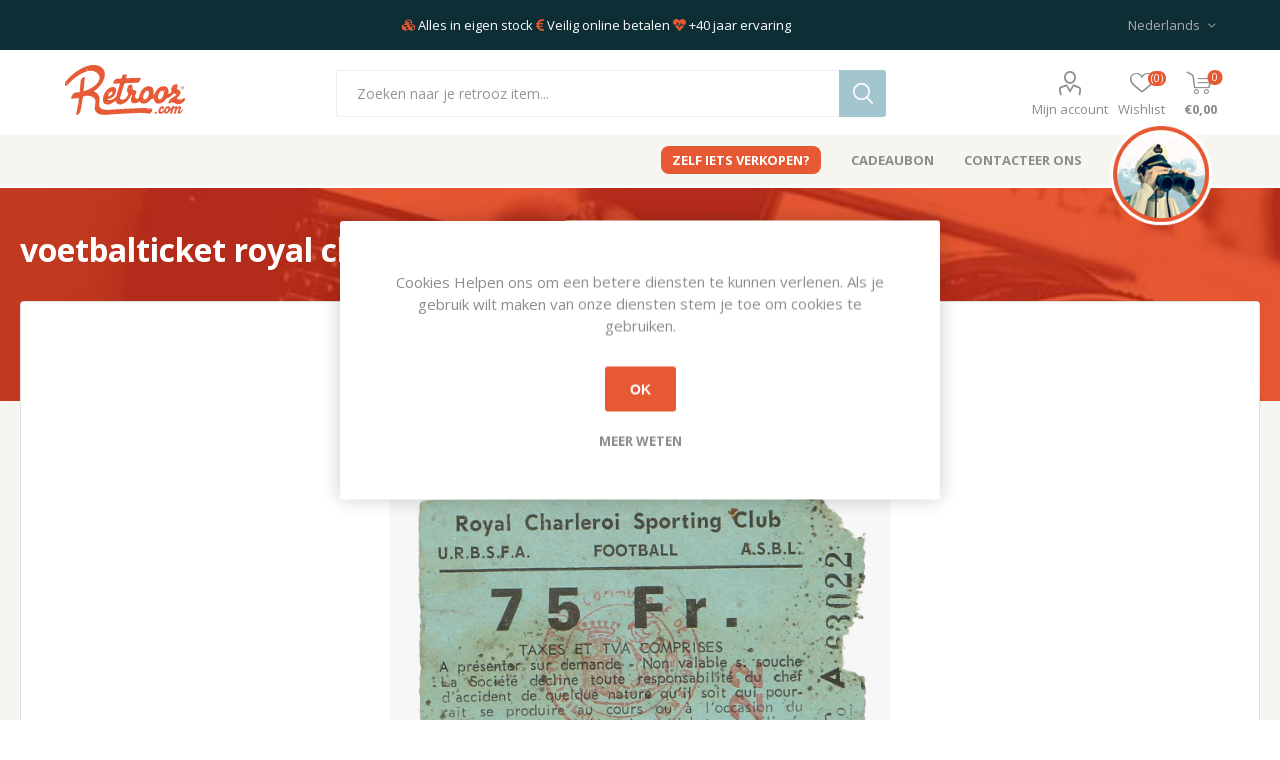

--- FILE ---
content_type: text/html; charset=utf-8
request_url: https://retrooz.azurewebsites.net/voetbalticket-royal-charleroi-sporting-3
body_size: 13286
content:
<!DOCTYPE html>
<html lang="nl"  class="html-product-details-page">
<head>
    <title>Retrooz - voetbalticket royal charleroi sporting</title>
    <meta http-equiv="Content-type" content="text/html;charset=UTF-8" />
    <meta name="description" content="voetbalticket royal charleroi sporting" />
    <meta name="keywords" content="" />
    <meta name="generator" content="nopCommerce" />
    <meta name="viewport" content="width=device-width, initial-scale=1" />
    <link href="https://fonts.googleapis.com/css?family=Open+Sans:400,400i,700|Quicksand:400,500,700&display=swap&subset=latin-ext" rel="stylesheet">
    <meta property="og:type" content="product" />
<meta property="og:title" content="voetbalticket royal charleroi sporting" />
<meta property="og:description" content="voetbalticket royal charleroi sporting" />
<meta property="og:image" content="https://retrooz.blob.core.windows.net/retrooz/products/30aad02b-f262-4d15-9c6b-d9e216b233be/6761810575260_101.jpg" />
<meta property="og:image:url" content="https://retrooz.blob.core.windows.net/retrooz/products/30aad02b-f262-4d15-9c6b-d9e216b233be/6761810575260_101.jpg" />
<meta property="og:url" content="https://retrooz.azurewebsites.net/voetbalticket-royal-charleroi-sporting-3" />
<meta property="og:site_name" content="Retrooz" />
<meta property="twitter:card" content="summary" />
<meta property="twitter:site" content="Retrooz" />
<meta property="twitter:title" content="voetbalticket royal charleroi sporting" />
<meta property="twitter:description" content="voetbalticket royal charleroi sporting" />
<meta property="twitter:image" content="https://retrooz.blob.core.windows.net/retrooz/products/30aad02b-f262-4d15-9c6b-d9e216b233be/6761810575260_101.jpg" />
<meta property="twitter:url" content="https://retrooz.azurewebsites.net/voetbalticket-royal-charleroi-sporting-3" />

    


    

<style>

    .product-details-page .full-description {
        display: none;
    }
    .product-details-page .ui-tabs .full-description {
        display: block;
    }
    .product-details-page .tabhead-full-description {
        display: none;
    }
    

    .product-details-page .product-specs-box {
        display: none;
    }
    .product-details-page .ui-tabs .product-specs-box {
        display: block;
    }
    .product-details-page .ui-tabs .product-specs-box .title {
        display: none;
    }
    
</style><!-- Global site tag (gtag.js) - Google Analytics -->
                <script async src='https://www.googletagmanager.com/gtag/js?id=UA-60913844-2'></script>
                <script>
                  window.dataLayer = window.dataLayer || [];
                  function gtag(){dataLayer.push(arguments);}
                  gtag('js', new Date());

                  gtag('config', 'UA-60913844-2');
                  
                  
                </script>

    


    <link href="/Plugins/SevenSpikes.Core/Styles/slick-slider-1.6.0.css" rel="stylesheet" type="text/css" />
<link href="/Plugins/SevenSpikes.Core/Styles/perfect-scrollbar.min.css" rel="stylesheet" type="text/css" />
<link href="https://cdnjs.cloudflare.com/ajax/libs/font-awesome/5.9.0/css/all.css" rel="stylesheet" type="text/css" />
<link href="/Themes/Emporium/Content/emporium.css" rel="stylesheet" type="text/css" />
<link href="/lib/magnific-popup/magnific-popup.css" rel="stylesheet" type="text/css" />
<link href="/Plugins/SevenSpikes.Nop.Plugins.NopQuickTabs/Themes/Emporium/Content/QuickTabs.css" rel="stylesheet" type="text/css" />
<link href="/Plugins/SevenSpikes.Nop.Plugins.MegaMenu/Themes/Emporium/Content/MegaMenu.css" rel="stylesheet" type="text/css" />
<link href="/Plugins/SevenSpikes.Nop.Plugins.AjaxCart/Themes/Emporium/Content/ajaxCart.css" rel="stylesheet" type="text/css" />
<link href="/Plugins/SevenSpikes.Nop.Plugins.ProductRibbons/Styles/Ribbons.common.css" rel="stylesheet" type="text/css" />
<link href="/Plugins/SevenSpikes.Nop.Plugins.ProductRibbons/Themes/Emporium/Content/Ribbons.css" rel="stylesheet" type="text/css" />
<link href="/Plugins/SevenSpikes.Nop.Plugins.QuickView/Themes/Emporium/Content/QuickView.css" rel="stylesheet" type="text/css" />
<link href="/lib/fineuploader/fine-uploader.min.css" rel="stylesheet" type="text/css" />
<link href="/Themes/Emporium/Content/css/theme.custom-1.css?v=69" rel="stylesheet" type="text/css" />

    
    <link rel="canonical" href="https://retrooz.azurewebsites.net/voetbalticket-royal-charleroi-sporting-3" />

    
    
    <link rel="apple-touch-icon" sizes="180x180" href="/icons/icons_retrooz/apple-touch-icon.png"> <link rel="icon" type="image/png" sizes="32x32" href="/icons/icons_retrooz/favicon-32x32.png"> <link rel="icon" type="image/png" sizes="16x16" href="/icons/icons_retrooz/favicon-16x16.png"> <link rel="manifest" href="/icons/icons_retrooz/site.webmanifest"> <link rel="mask-icon" href="/icons/icons_retrooz/safari-pinned-tab.svg" color="#5bbad5"> <link rel="shortcut icon" href="/icons/icons_retrooz/favicon.ico"> <meta name="msapplication-TileColor" content="#da532c"> <meta name="msapplication-config" content="/icons/icons_retrooz/browserconfig.xml"> <meta name="theme-color" content="#ffffff">
    
</head>
<body class="product-details-page-body">
    



<div class="ajax-loading-block-window" style="display: none">
</div>
<div id="dialog-notifications-success" title="Melding" style="display:none;">
</div>
<div id="dialog-notifications-error" title="Fout" style="display:none;">
</div>
<div id="dialog-notifications-warning" title="Waarschuwing" style="display:none;">
</div>
<div id="bar-notification" class="bar-notification-container" data-close="Sluiten">
</div>



<!--[if lte IE 8]>
    <div style="clear:both;height:59px;text-align:center;position:relative;">
        <a href="http://www.microsoft.com/windows/internet-explorer/default.aspx" target="_blank">
            <img src="/Themes/Emporium/Content/img/ie_warning.jpg" height="42" width="820" alt="You are using an outdated browser. For a faster, safer browsing experience, upgrade for free today." />
        </a>
    </div>
<![endif]-->


<div class="master-wrapper-page">
    
    <div class="responsive-nav-wrapper-parent">
        <div class="responsive-nav-wrapper">
            <div class="menu-title">
                <span>Menu</span>
            </div>
            <div class="search-wrap">
                <span>Zoek</span>
            </div>
            <div class="mobile-logo">
                <a href="/" class="logo">
                    <img src="/Themes/Emporium/Content/img/retrooz-woordlogo.svg" alt="Retrooz logo">
                </a>

                <!-- 



<a href="/" class="logo">
        <img title="" alt="Retrooz" src="/Themes/Emporium/Content/img/logo.png">
</a> -->
            </div>
            <div class="shopping-cart-link">
            </div>
            <div class="personal-button" id="header-links-opener">
                <span>Personal menu</span>
            </div>
        </div>
    </div>
    

<div class="header">
    
    <div class="header-upper">
        <div class="header-selectors-wrapper">
            <div>
            </div>
            <div>
                <i class="fas fa-cubes"></i>&nbsp;Alles in eigen stock
                <i class="fas fa-euro-sign"></i>&nbsp;Veilig online betalen
                <i class="fas fa-heartbeat"></i>&nbsp;+40 jaar ervaring
            </div>
            <div>
                
                
                

    <div class="language-selector desktop">
                <div class="select-wrap">
                    <select id="customerlanguage" name="customerlanguage" onchange="setLocation(this.value);" aria-label="Languages selector"><option selected="selected" value="https://retrooz.azurewebsites.net/changelanguage/2?returnUrl=%2Fvoetbalticket-royal-charleroi-sporting-3">Nederlands</option>
<option value="https://retrooz.azurewebsites.net/changelanguage/1?returnUrl=%2Fvoetbalticket-royal-charleroi-sporting-3">English</option>
</select>
                </div>
    </div>
    <div class="language-selector mobile mobile-selector">
            <div class="current-language-selector selector-title">Nederlands</div>
            <div class="language-selector-options mobile-collapse">

                    <div class="selector-options-item">
                        <input type="radio" name="language-selector" id="language-0" value="https://retrooz.azurewebsites.net/changelanguage/2?returnUrl=%2Fvoetbalticket-royal-charleroi-sporting-3" onclick="setLocation(this.value);"  checked="checked" />
                        <label for="language-0">Nederlands</label>
                    </div>
                    <div class="selector-options-item">
                        <input type="radio" name="language-selector" id="language-1" value="https://retrooz.azurewebsites.net/changelanguage/1?returnUrl=%2Fvoetbalticket-royal-charleroi-sporting-3" onclick="setLocation(this.value);"  />
                        <label for="language-1">English</label>
                    </div>
            </div>
    </div>

                
            </div>
        </div>
    </div>
    <div class="header-lower">
        <a href="/" class="header-logo">
            <img src="/Themes/Emporium/Content/img/retrooz-woordlogo.svg" alt="Retrooz logo" height="70" style="margin-top: -15px">
        </a>
        <div class="search-box store-search-box">
            <div class="close-side-menu">
                <span class="close-side-menu-text">Zoeken naar je retrooz item...</span>
                <span class="close-side-menu-btn">Close</span>
            </div>
            <form method="get" id="small-search-box-form" action="/search">
    <input type="text" class="search-box-text" id="small-searchterms" autocomplete="off" name="q" placeholder="Zoeken naar je retrooz item..." aria-label="Zoeken naar je retrooz item..." />
    
    <input type="submit" class="button-1 search-box-button" value="Zoek"/>
        
            
    
</form>
        </div>

        <div class="header-links-wrapper">
            

<div class="header-links">
    <ul>
        
            <li>
                <a href="/customer/info" class="ico-account opener"  data-loginUrl="/login">Mijn account</a>
                <div class="profile-menu-box ">
                    <div class="close-side-menu">
                        <span class="close-side-menu-text">Mijn account</span>
                        <span class="close-side-menu-btn">Close</span>
                    </div>
                    <div class="header-form-holder">
                        <a href="/register" class="ico-register">Registreren</a>
                        <a href="/login" class="ico-login">Inloggen</a>
                    </div>
                </div>
            </li>
        
            <li>
                <a href="/wishlist" class="ico-wishlist">
                    <span class="wishlist-label">Wishlist</span>
                    <span class="wishlist-qty">(0)</span>
                </a>
            </li>

        
    </ul>
        <div class="mobile-flyout-wrapper">
            <div class="close-side-menu">
                <span class="close-side-menu-text">Shopping cart</span>
                <span class="close-side-menu-btn">Close</span>
            </div>
            



<div id="flyout-cart" class="flyout-cart" data-removeItemFromCartUrl="/EmporiumTheme/RemoveItemFromCart" data-flyoutCartUrl="/EmporiumTheme/FlyoutShoppingCart">
    <div id="topcartlink">
        <a href="/cart" class="ico-cart">
            <span class="cart-qty">0</span>
            <span class="cart-label">
&#x20AC;0,00            </span>
        </a>
    </div>
    <div class="mini-shopping-cart">
        <div class="flyout-cart-scroll-area">
                <p>U heeft geen artikelen in uw winkelwagen.</p>
        </div>
    </div>
</div>
        </div>
                
</div>

        </div>
    </div>
    <div class="header-menu-parent">
        <div class="header-menu ">
		    <div class="close-menu">
		    	<span class="close-menu-text">Menu</span>
		        <span class="close-menu-btn">Close</span>
		    </div>
            



    <ul class="mega-menu"
        data-isRtlEnabled="false"
        data-enableClickForDropDown="false">



<li class="nav-highlighter ">

    <a href="/zelf-iets-verkopen" class="" title="Zelf iets verkopen?" ><span> Zelf iets verkopen?</span></a>

</li>




<li class=" ">

    <a href="/cadeaubon" class="" title="Cadeaubon" ><span> Cadeaubon</span></a>

</li>




<li class=" ">

    <a href="/contactus" class="" title="Contacteer ons" ><span> Contacteer ons</span></a>

</li>




<li class="captain-btn ">

    <a href="/kapitein-retrooz" class="" title="Kapitein Retrooz" ><span> Kapitein Retrooz</span></a>

</li>


        
    </ul>
    <ul class="mega-menu-responsive">
        <li class="all-categories">
            <span class="labelfornextplusbutton">Alle Categorieën</span>
            <div class="plus-button"></div>
            <div class="sublist-wrap">
                <ul class="sublist">
                    <li class="back-button">
                        <span>Back</span>
                    </li>
                </ul>
            </div>
        </li>



<li class="nav-highlighter ">

    <a href="/zelf-iets-verkopen" class="" title="Zelf iets verkopen?" ><span> Zelf iets verkopen?</span></a>

</li>




<li class=" ">

    <a href="/cadeaubon" class="" title="Cadeaubon" ><span> Cadeaubon</span></a>

</li>




<li class=" ">

    <a href="/contactus" class="" title="Contacteer ons" ><span> Contacteer ons</span></a>

</li>




<li class="captain-btn ">

    <a href="/kapitein-retrooz" class="" title="Kapitein Retrooz" ><span> Kapitein Retrooz</span></a>

</li>


        
    </ul>

		    <div class="mobile-menu-items"></div>
        </div>
    </div>
    
</div>
    
    <div class="overlayOffCanvas"></div>
            <div class="master-wrapper-retrooz">
            
        
    <div class="master-wrapper-title">
        <h1 class="title-pageheader itemprop="name">voetbalticket royal charleroi sporting</h1>
    </div>

    
            <div class="master-wrapper-content">
                




<div class="ajaxCartInfo" data-getAjaxCartButtonUrl="/NopAjaxCart/GetAjaxCartButtonsAjax"
     data-productPageAddToCartButtonSelector=".add-to-cart-button"
     data-productBoxAddToCartButtonSelector=".product-box-add-to-cart-button"
     data-productBoxProductItemElementSelector=".product-item"
     data-enableOnProductPage="True"
     data-enableOnCatalogPages="True"
     data-miniShoppingCartQuatityFormattingResource="({0})"
     data-miniWishlistQuatityFormattingResource="({0})"
     data-addToWishlistButtonSelector=".add-to-wishlist-button">
</div>

<input id="addProductVariantToCartUrl" name="addProductVariantToCartUrl" type="hidden" value="/AddProductFromProductDetailsPageToCartAjax" />
<input id="addProductToCartUrl" name="addProductToCartUrl" type="hidden" value="/AddProductToCartAjax" />
<input id="miniShoppingCartUrl" name="miniShoppingCartUrl" type="hidden" value="/MiniShoppingCart" />
<input id="flyoutShoppingCartUrl" name="flyoutShoppingCartUrl" type="hidden" value="/NopAjaxCartFlyoutShoppingCart" />
<input id="checkProductAttributesUrl" name="checkProductAttributesUrl" type="hidden" value="/CheckIfProductOrItsAssociatedProductsHasAttributes" />
<input id="getMiniProductDetailsViewUrl" name="getMiniProductDetailsViewUrl" type="hidden" value="/GetMiniProductDetailsView" />
<input id="flyoutShoppingCartPanelSelector" name="flyoutShoppingCartPanelSelector" type="hidden" value="#flyout-cart" />
<input id="shoppingCartMenuLinkSelector" name="shoppingCartMenuLinkSelector" type="hidden" value=".cart-qty" />
<input id="wishlistMenuLinkSelector" name="wishlistMenuLinkSelector" type="hidden" value="span.wishlist-qty" />






<div id="product-ribbon-info" data-productid="461"
     data-productboxselector=".product-item, .item-holder"
     data-productboxpicturecontainerselector=".picture, .item-picture"
     data-productpagepicturesparentcontainerselector=".product-essential"
     data-productpagebugpicturecontainerselector=".picture"
     data-retrieveproductribbonsurl="/RetrieveProductRibbons">
</div>


<div class="quickViewData" data-productselector=".product-item"
     data-productselectorchild=".btn-wrapper"
     data-retrievequickviewurl="/quickviewdata"
     data-quickviewbuttontext="Quick View"
     data-quickviewbuttontitle="Quick View"
     data-isquickviewpopupdraggable="False"
     data-enablequickviewpopupoverlay="True"
     data-accordionpanelsheightstyle="content"
     data-getquickviewbuttonroute="/getquickviewbutton">
</div>
                <div class="master-column-wrapper">
                        <!-- Based on layout _ColumnsOne.cshtml -->
<div class="center-1">
    
    



<div class="page product-details-page">
    <div class="page-body">
        
        <form method="post" id="product-details-form" action="/voetbalticket-royal-charleroi-sporting-3">
            <div itemscope itemtype="http://schema.org/Product" data-productid="461">
                <div class="product-essential">
                    <div class="mobile-name-holder"></div>
                    <div class="mobile-prev-next-holder"></div>
					
                                            <!--product pictures-->
<div class="gallery">
    
    <div class="picture">
            <img alt="Afbeeldingen van voetbalticket royal charleroi sporting" src="https://retrooz.blob.core.windows.net/retrooz/products/30aad02b-f262-4d15-9c6b-d9e216b233be/6761810575260_101.jpg" title="Afbeeldingen van voetbalticket royal charleroi sporting" itemprop="image" id="main-product-img-461" />
    </div>
        <div class="picture-thumbs">
                <a class="thumb-item" href="https://retrooz.blob.core.windows.net/retrooz/products/30aad02b-f262-4d15-9c6b-d9e216b233be/6761810575260_101.jpg" alt="Afbeeldingen van voetbalticket royal charleroi sporting" title="Afbeeldingen van voetbalticket royal charleroi sporting">
                    <img src="https://retrooz.blob.core.windows.net/retrooz/products/30aad02b-f262-4d15-9c6b-d9e216b233be/6761810575260_101.jpg" alt="Afbeeldingen van voetbalticket royal charleroi sporting" title="Afbeeldingen van voetbalticket royal charleroi sporting" data-defaultsize="https://retrooz.blob.core.windows.net/retrooz/products/30aad02b-f262-4d15-9c6b-d9e216b233be/6761810575260_101.jpg" data-fullsize="https://retrooz.blob.core.windows.net/retrooz/products/30aad02b-f262-4d15-9c6b-d9e216b233be/6761810575260_101.jpg" />
                </a>
                <a class="thumb-item" href="https://retrooz.blob.core.windows.net/retrooz/products/30aad02b-f262-4d15-9c6b-d9e216b233be/6761810575260_202.jpg" alt="Afbeeldingen van voetbalticket royal charleroi sporting" title="Afbeeldingen van voetbalticket royal charleroi sporting">
                    <img src="https://retrooz.blob.core.windows.net/retrooz/products/30aad02b-f262-4d15-9c6b-d9e216b233be/6761810575260_202.jpg" alt="Afbeeldingen van voetbalticket royal charleroi sporting" title="Afbeeldingen van voetbalticket royal charleroi sporting" data-defaultsize="https://retrooz.blob.core.windows.net/retrooz/products/30aad02b-f262-4d15-9c6b-d9e216b233be/6761810575260_202.jpg" data-fullsize="https://retrooz.blob.core.windows.net/retrooz/products/30aad02b-f262-4d15-9c6b-d9e216b233be/6761810575260_202.jpg" />
                </a>
        </div>
        
        
    
</div>                    <div class="overview">
                        <div class="prev-next-holder">
                            
                        </div>
                        <!--product breadcrumb-->
                            <div class="breadcrumb">
            <ul itemscope itemtype="http://schema.org/BreadcrumbList">
                
                <li>
                    <span>
                        <a href="/">
                            <span>Home</span>
                        </a>
                    </span>
                    <span class="delimiter">/</span>
                </li>
                                    <li itemprop="itemListElement" itemscope itemtype="http://schema.org/ListItem">
                        <a href="/kunst-verzamelobjecten" itemprop="item">
                            <span itemprop="name">Kunst &amp; Verzamelobjecten</span>
                        </a>
                        <span class="delimiter">/</span>
                        <meta itemprop="position" content="1" />
                    </li>
                
                <li itemprop="itemListElement" itemscope itemtype="http://schema.org/ListItem">
                    <strong class="current-item" itemprop="name">voetbalticket royal charleroi sporting</strong>
                    <span itemprop="item" itemscope itemtype="http://schema.org/Thing" 
                          id="/voetbalticket-royal-charleroi-sporting-3">
                    </span>
                    <meta itemprop="position" content="2" />
                    
                </li>
            </ul>
    </div>

                        
                        <div class="product-name">
                            <!-- <h1 itemprop="name">
                                voetbalticket royal charleroi sporting
                            </h1> -->
                            <!--manufacturers-->
                            
                        </div>

                        <div class="reviews-and-compare">
                            <!--product reviews-->
                            
                            <!--compare button-->
                            
                        </div>
                        <!--short description-->
                    <div class="short-description">
                        voetbalticket royal charleroi sporting
                    </div>
                        <!--SKU, MAN, GTIN, vendor-->
                        <div class="additional-details">
        <div class="sku" >
            <span class="label">Artikelnummer voorraad referentie:</span>
            <span class="value" itemprop="sku" id="sku-461">RTZ17-833YJI</span>
        </div>
            </div>
                        <div class="attributes-wrapper">
                            <!--attributes-->
                            <!--gift card-->
                            <!--rental info-->

                            
                        </div>






<div class="product-social-buttons">
    <label class="product-social-label">Share:</label>
    <ul class="product-social-sharing">
        <li>
            <!-- Twitter -->
            <a class="twitter" title="Share on Twitter" href="javascript:openShareWindow('http://twitter.com/share?url=https://retrooz.azurewebsites.net/voetbalticket-royal-charleroi-sporting-3')">Share on Twitter</a>
        </li>
        <li>
            <!-- Facebook -->
            <a class="facebook" title="Share on Facebook" href="javascript:openShareWindow('http://www.facebook.com/sharer.php?u=https://retrooz.azurewebsites.net/voetbalticket-royal-charleroi-sporting-3')">Share on Facebook</a>
        </li>
        <li>
            <a class="pinterest" title="Share on Pinterest" href="javascript:void((function(){var%20e=document.createElement('script');e.setAttribute('type','text/javascript');e.setAttribute('charset','UTF-8');e.setAttribute('src','http://assets.pinterest.com/js/pinmarklet.js?r='+Math.random()*99999999);document.body.appendChild(e)})());">Share on Pinterest</a>
        </li>
        <li>
            <!-- Email a friend -->
                <div class="email-a-friend">
        <input type="button" value="E-mail een vriend" class="button-2 email-a-friend-button" onclick="setLocation('/productemailafriend/461')" />
    </div>

        </li>
    </ul>

    <script>
        function openShareWindow(url) {
            var winWidth = 520;
            var winHeight = 400;
            var winTop = (screen.height / 2) - (winHeight / 2);
            var winLeft = (screen.width / 2) - (winWidth / 2);

            window.open(url, 'sharer', 'top=' + winTop + ',left=' + winLeft + ',toolbar=0,status=0,width=' + winWidth + ',height=' + winHeight);
        }
    </script>
</div>
                        

                        <div class="product-prices-box">
                            <div>
                                <!--availability-->
                                
                                
                                <!--price & add to cart-->
    <div class="prices" itemprop="offers" itemscope itemtype="http://schema.org/Offer">
            <div class="product-price call-for-price">
                <span>Mail voor prijsopgave</span>
            </div>
    </div>

                                <!--sample download-->
                                
                                <!--sample download-->
                                <div class="product-popular">
                                    <div class="title-popular">
                                        <i class="fas fa-exclamation-circle"></i>&nbsp;Dit is een populair item.<br>
                                    </div>
                                    7 pers. hebben dit in hun verlanglijstje.<br>
                                    1 pers. heeft dit in zijn/haar winkelmandje.
                                </div>
                                <!--add to wishlist-->
    <div class="add-to-wishlist">
        <button type="button" id="add-to-wishlist-button-461" class="button-2 add-to-wishlist-button" value="Toevoegen aan verlanglijst" data-productid="461" onclick="AjaxCart.addproducttocart_details('/addproducttocart/details/461/2', '#product-details-form');return false;"><span>Toevoegen aan verlanglijst</span></button>
    </div>
                                
                            </div>
                            <!--delivery-->
                            
                        </div>
                    </div>
                    
                </div>

                <div class="product-pros">
                    <div class="product-pros-col">
                        <h3 class="title-pros"><em class="fas fa-certificate"> </em> Retrooz Service</h3>
<ul style="list-style-position: outside; margin-left: 20px;">
<li><em class="fas fa-check-circle " style="margin-left: -18px;"> </em> <strong>Snel en met zorg geleverd</strong></li>
<li><em class="fas fa-check-circle " style="margin-left: -18px;"> </em> <strong>Gratis ophalen</strong> bij onze Retrooz depot in Diepenbeek.</li>
<li><em class="fas fa-check-circle " style="margin-left: -18px;"> </em> Uitstekende <a href="#">klantenservice</a></li>
<li><em class="fas fa-check-circle " style="margin-left: -18px;"> </em> <strong>Veilig online betalen!</strong></li>
</ul>
                    </div>
                    <div class="product-pros-col">
                        <h3 class="title-pros"><strong><em class="fas fa-shipping-fast"> </em> Verzending &amp; retouren</strong></h3>
<p>€ 4,95 verzendkosten naar België<br />€ 8,95 verzendkosten naar Nederland<br />Er kunnen uitzonderingen zijn. Zie <a href="/verzendingen-retourneren">verzendingen en retourneren</a></p>
                    </div>
                    <div class="product-pros-col">
                        <h3 class="title-pros"><strong><i class="fas fa-credit-card"></i>&nbsp;Betaalmogelijkheden</strong></h3>
                        <div class="wrap-payment-methods">
                            <img src="/Themes/Emporium/Content/img/payment_methodes/banktransfer.svg" style="height:25px;" title="overschrijving">
                            <img src="/Themes/Emporium/Content/img/payment_methodes/bancontact-mister-cash.svg" style="height:25px;" title="mister cash">
                            <img src="/Themes/Emporium/Content/img/payment_methodes/visa.svg" style="height:25px;" title="visa">
                            <img src="/Themes/Emporium/Content/img/payment_methodes/maestro.svg" style="height:25px;" title="maestro">
                            <img src="/Themes/Emporium/Content/img/payment_methodes/mastercard.svg" style="height:25px;" title="mastercard">
                            <img src="/Themes/Emporium/Content/img/payment_methodes/paypal.svg" style="height:25px;" title="paypal">
                        </div>
                    </div>
                </div>
                <!--  -->
                
            </div>
        <input name="__RequestVerificationToken" type="hidden" value="CfDJ8EJtisVrlpRIrLfNuBIjU7Dt41O86adQ_QzY2rT-SyQYyPBl83NgPwusxVr_8KzxSFLPFTFDaU9iyDvhZIv5Ea_-pMwKYCBip89KGzvMEy4osGEueQnIC-echTIYisjSX_vNyTYV-5zTGGPF4XTzFLw" /></form>
        
    </div>

        


    

    <div id="quickTabs" class="productTabs "
         data-ajaxEnabled="false"
         data-productReviewsAddNewUrl="/ProductTab/ProductReviewsTabAddNew/461"
         data-productContactUsUrl="/ProductTab/ProductContactUsTabAddNew/461"
         data-couldNotLoadTabErrorMessage="Couldn&#x27;t load this tab.">
        
<div class="productTabs-header">
    <ul>
            <li>
                <a href="#quickTab-description">Overzicht</a>
            </li>
            <li>
                <a href="#quickTab-contact_us">Meer informatie nodig?</a>
            </li>
        
    </ul>
</div>
<div class="productTabs-body">
        <div id="quickTab-description">
            <div class="full-description" itemprop="description">
    voetbalticket royal charleroi sporting
</div>
        </div>
        <div id="quickTab-contact_us">
            


<div id="contact-us-tab" class="write-review">  
    <div class="form-fields">
        <div class="inputs">            
            <label for="FullName">Volledige naam</label>
            <input placeholder="Voer uw naam in" class="contact_tab_fullname review-title" type="text" data-val="true" data-val-required="Voer uw naam in" id="FullName" name="FullName" value="" />
            <span class="required">*</span>
            <span class="field-validation-valid" data-valmsg-for="FullName" data-valmsg-replace="true"></span>
        </div>
        <div class="inputs">
            <label for="Email">Uw e-mailadres</label>
            <input placeholder="Voer uw email adres in" class="contact_tab_email review-title" type="email" data-val="true" data-val-email="Verkeerd email adres" data-val-required="Voer e-mailadres in" id="Email" name="Email" value="" />
            <span class="required">*</span>
            <span class="field-validation-valid" data-valmsg-for="Email" data-valmsg-replace="true"></span>
        </div>
        <div class="inputs">            
            <label for="Enquiry">Uw vraag</label>
            <textarea placeholder="Voer uw vraag in" class="contact_tab_enquiry review-text" data-val="true" data-val-required="Voer uw vraag in" id="Enquiry" name="Enquiry">
</textarea>
            <span class="required">*</span>
            <span class="field-validation-valid" data-valmsg-for="Enquiry" data-valmsg-replace="true"></span>
        </div>
    </div>
    <div class="buttons">
        <input type="button" id="send-contact-us-form" name="send-email" class="button-1 contact-us-button" value="Versturen" />
    </div>
</div>
        </div>
    
</div>
    </div>


    <div class="page-history">
                <!-- related products grid -->
                <!-- also purchsed products grid -->
        <div class="carousel-wrapper">
                    </div>
    </div>
</div>


    
</div>

                </div>
                
            </div>
        </div>
    

<div class="footer">
    
    <div class="footer-upper">
        <div class="newsletter">
    <div class="title">
        <strong>Blijf je graag op de hoogte?</strong>      
    </div>
    <p>Ontvang het laatste nieuws, aanbiedingen en acties.</p>
    <div class="newsletter-subscribe" id="newsletter-subscribe-block">
        <div class="newsletter-email">
            <input id="newsletter-email" class="newsletter-subscribe-text" placeholder="Uw email" aria-label="Aanmelden" type="email" name="NewsletterEmail" value="" />
            <input type="button" value="Aanmelden" id="newsletter-subscribe-button" class="button-1 newsletter-subscribe-button"/>
        </div>
        <div class="newsletter-validation">
            <span id="subscribe-loading-progress" style="display: none;" class="please-wait">Wacht</span>
            <span class="field-validation-valid" data-valmsg-for="NewsletterEmail" data-valmsg-replace="true"></span>
        </div>
    </div>
    <div class="newsletter-result" id="newsletter-result-block"></div>
    
</div>
                    <div class="pay-options">
                <h3 class="title">100% Veilig & snel betalen</h3>
                <img src="/Themes/Emporium/Content/img/payments.png" alt="" />
            </div>
    </div>
    <div class="footer-middle">
        <div class="footer-block">
            <div class="title">
                <strong>Informatie</strong>
            </div>
            <ul class="list">
                                    <li><a href="/contactus">Contact</a></li>
		                                                                                                            <li><a href="/privacy-gdpr">Privacy &amp; GDPR</a></li>
                    <li><a href="/algemene-voorwaarden">Algemene Voorwaarden</a></li>
                    <li><a href="/over-retrooz">Over ons</a></li>
                    <li><a href="/cookiepolicy">Cookie informatie</a></li>
            </ul>
        </div>
        <div class="footer-block">
            <div class="title">
                <strong>Mijn account</strong>
            </div>
            <ul class="list">
                    <li><a href="/customer/info">Mijn account</a></li>
                <li><a href="/order/history">Bestellingen</a></li>
                    <li><a href="/customer/addresses">Klant adressen</a></li>
                                    <li><a href="/recentlyviewedproducts">Recent bekeken producten</a></li>
                                            </ul>
        </div>
        <div class="footer-block">
            <div class="title">
                <strong>Klantenservice</strong>
            </div>
            <ul class="list">
                                    <li><a href="/cart">Winkelwagen</a></li>
                                    <li><a href="/wishlist">Wishlist</a></li>
                                                    <li><a href="/cadeaubon">Cadeaubon</a></li>
                    <li><a href="/100-veilig-betalen">100% veilig betalen</a></li>
                    <li><a href="/verzendingen-retourneren">Verzendingen &amp; Retourneren</a></li>
            </ul>
        </div>
        <div class="socials-and-payments">
            <div class="social-icons">
                <div class="title">
                    <strong>Volg ons</strong>
                </div>
                



<ul class="social-sharing">
            <li><a target="_blank" class="facebook" href="https://www.facebook.com/Retrooz.Belgium" aria-label="Facebook"></a></li>
                            <li><a class="rss" href="/news/rss/2" aria-label="RSS"></a></li>
</ul>
            </div>
        </div>
    </div>
    <div class="footer-terms">
        Alle prijzen zijn inclusief BTW (waar van toepassing) en andere heffingen en exclusief eventuele verzendkosten en servicekosten.
    </div>
    <div class="footer-lower">
                <div class="footer-disclaimer">
            Copyright ; 2026 Retrooz. Alle rechten voorbehouden.
        </div>
        <div class="c-ays-logo donker">
                <a href="https://www.atyoursite.be/" class="flip" target="_blank">
                    <span data-hover="uw webbureau">
                        <p>created by&nbsp;</p><img src="/Themes/Emporium/Content/img/ays-light.svg" ) alt="logo atyoursite"> 
                    </span>
                </a> <span style="font-size:0.75rem;">and powered by <a href="https://www.ecommaz.be/" target="_blank">ecommaz</a>.</span>
</div>

        
    </div>
    
    <div id="scrollToTop" class="vc-shared-scrollToTop">
    <i class="fas fa-angle-up"></i>
</div>
</div>
</div>

<div id="eu-cookie-bar-notification" class="eu-cookie-bar-notification">
    <div class="content">
        <div class="text">Cookies Helpen ons om een betere diensten te kunnen verlenen. Als je gebruik wilt maken van onze diensten stem je toe om cookies te gebruiken.</div>
        <div class="buttons-more">
            <button type="button" class="ok-button button-1" id="eu-cookie-ok">OK</button>
            <a class="learn-more" href="/cookiepolicy">Meer weten</a>
        </div>
    </div>
</div>



    
    <script src="/lib/jquery/jquery-3.3.1.min.js"></script>
<script src="/lib/jquery-validate/jquery.validate-v1.17.0/jquery.validate.min.js"></script>
<script src="/lib/jquery-validate/jquery.validate.unobtrusive-v3.2.10/jquery.validate.unobtrusive.min.js"></script>
<script src="/lib/jquery-ui/jquery-ui-1.12.1.custom/jquery-ui.min.js"></script>
<script src="/lib/jquery-migrate/jquery-migrate-3.0.1.min.js"></script>
<script src="/Plugins/SevenSpikes.Core/Scripts/iOS-12-array-reverse-fix.min.js"></script>
<script src="/js/public.common.js"></script>
<script src="/js/public.ajaxcart.js"></script>
<script src="/js/public.countryselect.js"></script>
<script src="/lib/kendo/2014.1.318/kendo.core.min.js"></script>
<script src="/lib/kendo/2014.1.318/kendo.userevents.min.js"></script>
<script src="/lib/kendo/2014.1.318/kendo.draganddrop.min.js"></script>
<script src="/lib/kendo/2014.1.318/kendo.window.min.js"></script>
<script src="/lib/magnific-popup/jquery.magnific-popup.min.js"></script>
<script src="/Plugins/SevenSpikes.Nop.Plugins.NopQuickTabs/Scripts/ProductTabs.min.js"></script>
<script src="/Plugins/SevenSpikes.Core/Scripts/sevenspikes.core.min.js"></script>
<script src="/Plugins/SevenSpikes.Nop.Plugins.MegaMenu/Scripts/MegaMenu.min.js"></script>
<script src="/Plugins/SevenSpikes.Core/Scripts/jquery.json-2.4.min.js"></script>
<script src="/Plugins/SevenSpikes.Nop.Plugins.AjaxCart/Scripts/AjaxCart.min.js"></script>
<script src="/Plugins/SevenSpikes.Nop.Plugins.ProductRibbons/Scripts/ProductRibbons.min.js"></script>
<script src="/lib/fineuploader/jquery.fine-uploader.min.js"></script>
<script src="/Plugins/SevenSpikes.Nop.Plugins.QuickView/Scripts/QuickView.min.js"></script>
<script src="/Plugins/SevenSpikes.Core/Scripts/cloudzoom.core.min.js"></script>
<script src="/Plugins/SevenSpikes.Core/Scripts/footable.min.js"></script>
<script src="/Plugins/SevenSpikes.Core/Scripts/perfect-scrollbar.min.js"></script>
<script src="/Plugins/SevenSpikes.Core/Scripts/sevenspikes.theme.min.js"></script>
<script src="/Plugins/SevenSpikes.Core/Scripts/slick-slider-1.6.0.min.js"></script>
<script src="/Themes/Emporium/Content/emporium.bundle.js"></script>

    <script>
            $(document).ready(function() {
                $('.picture-thumbs').magnificPopup(
                    {
                        type: 'image',
                        delegate: 'a',
                        removalDelay: 300,
                        gallery: {
                            enabled: true,
                            navigateByImgClick: true,
                            preload: [0, 1],
                            tPrev: 'Vorige (<-)',
                            tNext: 'Volgende (->)',
                            tCounter: '%curr% van %total%'
                        },
                        tClose: 'Sluiten (Esc)',
                        tLoading: 'Laden...'
                    });
            });
        </script>
<script>
            $(document).ready(function() {
                $('.thumb-item > img').on('click',
                    function() {
                        $('#main-product-img-461').attr('src', $(this).attr('data-defaultsize'));
                        $('#main-product-img-461').attr('title', $(this).attr('title'));
                        $('#main-product-img-461').attr('alt', $(this).attr('alt'));
                        $('#main-product-img-lightbox-anchor-461').attr('href', $(this).attr('data-fullsize'));
                        $('#main-product-img-lightbox-anchor-461').attr('title', $(this).attr('title'));
                    });
            });
        </script>
<script>
            $("#small-search-box-form").on("submit", function(event) {
                if ($("#small-searchterms").val() == "") {
                    alert('Geef a.u.b. enige zoekwoorden in');
                    $("#small-searchterms").focus();
                    event.preventDefault();
                }
            });
        </script>
<script>
            $(document).ready(function() {
                var showLinkToResultSearch;
                var searchText;
                $('#small-searchterms').autocomplete({
                        delay: 500,
                        minLength: 3,
                        source: '/catalog/searchtermautocomplete',
                        appendTo: '.search-box',
                        select: function(event, ui) {
                            $("#small-searchterms").val(ui.item.label);
                            setLocation(ui.item.producturl);
                            return false;
                    },
                    //append link to the end of list
                    open: function(event, ui) {
                        //display link to search page
                        if (showLinkToResultSearch) {
                            searchText = document.getElementById("small-searchterms").value;
                            $(".ui-autocomplete").append("<li class=\"ui-menu-item\" role=\"presentation\"><a href=\"/search?q=" + searchText + "\">Toon alle resultaten...</a></li>");
                        }
                    }
                })
                .data("ui-autocomplete")._renderItem = function(ul, item) {
                    var t = item.label;
                    showLinkToResultSearch = item.showlinktoresultsearch;
                    //html encode
                    t = htmlEncode(t);
                    return $("<li></li>")
                        .data("item.autocomplete", item)
                        .append("<a><img src='" + item.productpictureurl + "'><span>" + t + "</span></a>")
                        .appendTo(ul);
                };
            });
        </script>
<script>
            $(document).ready(function () {
                $('.header').on('mouseenter', '#topcartlink', function () {
                    $('#flyout-cart').addClass('active');
                });
                $('.header').on('mouseleave', '#topcartlink', function () {
                    $('#flyout-cart').removeClass('active');
                });
                $('.header').on('mouseenter', '#flyout-cart', function () {
                    $('#flyout-cart').addClass('active');
                });
                $('.header').on('mouseleave', '#flyout-cart', function () {
                    $('#flyout-cart').removeClass('active');
                });
            });
        </script>
<script type="text/javascript">


    $(document).ready(function () {
        // We need to trigger an event, in order for the lazy loading to work. The default event is scroll, which is not useful in this case
        $(".category-navigation-list").on("mouseenter", function () {
            $("img.lazy").each(function () {
                var that = $(this);

                that.attr('src', that.attr('data-original'));
            });
        });
    });

</script>
<script type="text/javascript">
        AjaxCart.init(false, '.cart-qty', '.header-links .wishlist-qty', '#flyout-cart');
    </script>
<script>
        function newsletter_subscribe(subscribe) {
            var subscribeProgress = $("#subscribe-loading-progress");
            subscribeProgress.show();
            var postData = {
                subscribe: subscribe,
                email: $("#newsletter-email").val()
            };
            $.ajax({
                cache: false,
                type: "POST",
                url: "/subscribenewsletter",
                data: postData,
                success: function (data, textStatus, jqXHR) {
                    $("#newsletter-result-block").html(data.Result);
                    if (data.Success) {
                        $('#newsletter-subscribe-block').hide();
                        $('#newsletter-result-block').show();
                    } else {
                        $('#newsletter-result-block').fadeIn("slow").delay(2000).fadeOut("slow");
                    }
                },
                error: function (jqXHR, textStatus, errorThrown) {
                    alert('Failed to subscribe.');
                },
                complete: function (jqXHR, textStatus) {
                    subscribeProgress.hide();
                }
            });
        }

        $(document).ready(function () {
            $('#newsletter-subscribe-button').on('click', function () {
newsletter_subscribe('true');            });
            $("#newsletter-email").on("keydown", function (event) {
                if (event.keyCode == 13) {
                    $("#newsletter-subscribe-button").trigger("click");
                    return false;
                }
            });
        });
    </script>
<script>
$(document).ready(function () {
    if(window.location.href.indexOf("/cookiepolicy") < 0) {

        $('#eu-cookie-bar-notification').show();

        $('#eu-cookie-ok').on('click', function () {
            $.ajax({
                cache: false,
                type: "POST",
                url: "/eucookielawaccept",
                dataType: "json",
                success: function (data, textStatus, jqXHR) {
                    $('#eu-cookie-bar-notification').hide();
                },
                error: function (jqXHR, textStatus, errorThrown) {
                    alert('Cannot store value');
                }
            });
        });
    } else {
        $('#eu-cookie-bar-notification').hide();
    }
});
</script>

    <div class="scroll-back-button" id="goToTop"></div>
    <script src="https://cdn.jsdelivr.net/npm/jquery-countup@1.0.1/src/jquery.countUp.min.js"></script>
</body>
</html>

--- FILE ---
content_type: text/css
request_url: https://retrooz.azurewebsites.net/Themes/Emporium/Content/emporium.css
body_size: 70866
content:
@-webkit-keyframes shake {
  10%, 90% {
    transform: rotate(-10deg); }
  20%, 80% {
    transform: rotate(10deg); }
  30%, 50%, 70% {
    transform: rotate(-20deg); }
  40%, 60% {
    transform: rotate(20deg); } }

@keyframes shake {
  10%, 90% {
    transform: rotate(-10deg); }
  20%, 80% {
    transform: rotate(10deg); }
  30%, 50%, 70% {
    transform: rotate(-20deg); }
  40%, 60% {
    transform: rotate(20deg); } }

@-webkit-keyframes swiping {
  30%, 70% {
    transform: rotate(-70deg); }
  60%, 100% {
    transform: rotate(10deg); } }

@keyframes swiping {
  30%, 70% {
    transform: rotate(-70deg); }
  60%, 100% {
    transform: rotate(10deg); } }

@-webkit-keyframes widthplay {
  30% {
    width: 55%;
    opacity: .2; }
  65% {
    width: 50%;
    opacity: .6; }
  100% {
    width: 100%;
    opacity: .4; } }

@keyframes widthplay {
  30% {
    width: 55%;
    opacity: .2; }
  65% {
    width: 50%;
    opacity: .6; }
  100% {
    width: 100%;
    opacity: .4; } }

@-webkit-keyframes updating {
  100% {
    transform: rotate(-360deg); } }

@keyframes updating {
  100% {
    transform: rotate(-360deg); } }

@-webkit-keyframes emailing {
  0% {
    transform: scale(0.2);
    opacity: 0; }
  100% {
    transform: scale(1);
    opacity: 1; } }

@keyframes emailing {
  0% {
    transform: scale(0.2);
    opacity: 0; }
  100% {
    transform: scale(1);
    opacity: 1; } }

@-webkit-keyframes stars {
  0% {
    transform: scale(0.8) rotate(-15deg); }
  25% {
    transform: scale(0.8) rotate(15deg); }
  40% {
    transform: scale(1.2) rotate(0deg); }
  100% {
    transform: scale(1) rotate(0deg); } }

@keyframes stars {
  0% {
    transform: scale(0.8) rotate(-15deg); }
  25% {
    transform: scale(0.8) rotate(15deg); }
  40% {
    transform: scale(1.2) rotate(0deg); }
  100% {
    transform: scale(1) rotate(0deg); } }

@-webkit-keyframes loader {
  0% {
    border-width: 3px; }
  15% {
    opacity: 1; }
  100% {
    border-width: 3px;
    opacity: 0;
    width: 50px;
    height: 50px; } }

@keyframes loader {
  0% {
    border-width: 3px; }
  15% {
    opacity: 1; }
  100% {
    border-width: 3px;
    opacity: 0;
    width: 50px;
    height: 50px; } }

/*********** CSS RESET **********/
* {
  margin: 0;
  outline: none;
  padding: 0;
  text-decoration: none;
  box-sizing: border-box; }

*:before, *:after {
  font-family: "emporium-icons";
  box-sizing: border-box; }

html {
  margin: 0 !important;
  -webkit-text-size-adjust: none; }

ol, ul {
  list-style: none; }

a img {
  border: none; }

a:active {
  outline: none; }

button::-moz-focus-inner,
input[type="button"]::-moz-focus-inner,
input[type="submit"]::-moz-focus-inner,
input[type="reset"]::-moz-focus-inner,
input[type="file"] > input[type="button"]::-moz-focus-inner {
  margin: 0;
  border: 0;
  padding: 0; }

input[type="button"],
input[type="submit"],
input[type="reset"],
input[type="text"],
input[type="password"],
input[type="email"],
input[type="tel"],
textarea {
  -webkit-appearance: none;
  -moz-appearance: none;
  appearance: none; }

input::-moz-placeholder {
  opacity: 1; }

input:-webkit-autofill {
  -webkit-box-shadow: inset 0 0 0 1000px #fff; }

script {
  display: none !important; }

/*********** GLOBAL STYLES **********/
@font-face {
  font-family: 'emporium-icons';
  src: url(./icons/emporium-icons.eot);
  src: url(./icons/emporium-icons.eot#iefix) format("embedded-opentype"), url(./icons/emporium-icons.ttf) format("truetype"), url(./icons/emporium-icons.woff) format("woff"), url(./icons/emporium-icons.svg#emporium-icons) format("svg");
  font-weight: normal;
  font-style: normal;
  font-display: swap; }

html {
  font-family: "Open Sans", sans-serif; }

body {
  max-width: 100%;
  overflow-x: hidden;
  /* responsive navigation & filters scroll bug fix*/
  background-color: #fff;
  font-size: 0.875rem;
  color: #000; }

table {
  width: 100%;
  border-collapse: collapse; }

p {
  line-height: 20px; }

a {
  color: inherit;
  cursor: pointer; }

img {
  max-width: 100%; }

a img {
  opacity: 0.99;
  /*firefox scale bug fix*/ }

input[type="text"],
input[type="password"],
input[type="email"],
input[type="tel"],
textarea, select {
  height: 45px;
  border: 1px solid #e7e7e7;
  border-radius: 3px;
  padding: 0 20px;
  vertical-align: middle;
  font-size: 0.875rem;
  color: #8c8c8c;
  font-family: "Open Sans", sans-serif; }

input:-webkit-autofill,
textarea:-webkit-autofill,
select:-webkit-autofill {
  /* Chrome/Opera/Safari */
  color: #8c8c8c !important; }

input[type="text"]::-webkit-input-placeholder,
input[type="password"]::-webkit-input-placeholder,
input[type="email"]::-webkit-input-placeholder,
textarea::-webkit-input-placeholder {
  /* Chrome/Opera/Safari */
  color: #8c8c8c; }

input[type="text"]::-moz-input-placeholder,
input[type="password"]::-moz-input-placeholder,
input[type="email"]::-moz-input-placeholder,
input[type="tel"]::-moz-input-placeholder,
textarea::-moz-input-placeholder {
  /* Firefox 19+ */
  color: #8c8c8c; }

input[type="text"]::-ms-input-placeholder,
input[type="password"]::-ms-input-placeholder,
input[type="email"]::-ms-input-placeholder,
input[type="tel"]::-ms-input-placeholder,
textarea::-ms-input-placeholder {
  /* IE 10+ */
  color: #8c8c8c; }

input[type="text"]::input-placeholder,
input[type="password"]::input-placeholder,
input[type="email"]::input-placeholder,
input[type="tel"]::input-placeholder,
textarea::input-placeholder {
  /* Firefox 18- */
  color: #8c8c8c; }

textarea {
  min-height: 150px;
  padding: 15px 20px; }

select {
  min-width: 50px;
  padding: 0 6px;
  cursor: pointer; }

select::-ms-expand {
  display: none; }

input[type="checkbox"],
input[type="radio"] {
  position: absolute;
  left: -9999px; }

input[type="checkbox"],
input[type="radio"],
input[type="checkbox"] + *,
input[type="radio"] + * {
  vertical-align: middle; }

input[type="radio"] + label,
input[type="checkbox"] + label {
  font-weight: 300;
  color: #8c8c8c;
  -webkit-user-select: none;
     -moz-user-select: none;
      -ms-user-select: none;
          user-select: none;
  cursor: pointer; }

input[type="radio"] + label:before,
input[type="checkbox"] + label:before {
  content: "";
  display: inline-block;
  margin-right: 10px;
  width: 17px;
  height: 17px;
  border-radius: 50%;
  border: 1px solid #e7e7e7;
  vertical-align: text-top;
  background-color: #fff; }

input[type="checkbox"] + label:before {
  border-radius: 0; }

input[type="radio"]:checked + label:before,
input[type="checkbox"]:checked + label:before {
  margin-left: 1px;
  margin-top: 1px;
  width: 16px;
  height: 16px;
  box-shadow: 0 0 0 1px #e7e7e7;
  border: 3px solid #fff;
  background-color: #97c300; }

input[type="button"],
input[type="submit"],
button {
  cursor: pointer; }

label, label + * {
  vertical-align: middle; }

.product-grid,
.category-grid,
.topic-block,
.news-list-homepage {
  position: relative;
  z-index: 0;
  /* giving priority to header and header-menu */
  margin: 0 auto 50px; }

.product-grid:last-child,
.category-grid:last-child,
.topic-block:last-child,
.news-list-homepage:last-child {
  margin-bottom: 0; }

.master-wrapper-content {
  overflow: hidden;
  padding: 40px 10px 80px;
  padding-bottom: 0; }

.vc-product-totalproductcount {
  margin-left: -10px;
  margin-right: -10px;
  margin-bottom: 80px; }

.spacer-home-cta::before {
  height: 70px; }

.vc-home-cta {
  margin-top: -40px;
  padding-top: 20px;
  padding-bottom: 20px; }
  .vc-home-cta .wrap-cta {
    margin-left: -10px;
    margin-right: -10px; }

.master-wrapper-content select,
.k-window select {
  height: 45px;
  width: auto;
  max-width: 100%;
  padding: 0 35px 0 20px;
  border: 1px solid #e7e7e7;
  border-radius: 3px;
  background: #fff url(./img/select-arrow-dark.svg) no-repeat right 15px center;
  appearance: none;
  -moz-appearance: none;
  -webkit-appearance: none; }

.master-wrapper-content select::ms-expand,
.k-window select::ms-expand {
  display: none; }

.master-column-wrapper:after {
  content: "";
  display: block;
  clear: both; }

.center-2 .product-grid,
.center-2 .category-grid,
.center-2 .topic-block {
  width: 100%; }

.center-2,
.side-2 {
  margin: 0 0 50px; }

.side-2:last-child {
  margin-bottom: 0; }

.page {
  min-height: 200px;
  text-align: center; }

.page-title {
  padding: 0 10px;
  margin: 0 0 25px;
  text-align: center; }

.page-title h1 {
  font-size: 1.625rem;
  color: #444444; }
  @media (max-width: 1200px) {
    .page-title h1 {
      font-size: calc(1.2875rem + 0.45vw) ; } }

.page:after,
.page-title:after,
.page-body:after {
  content: "";
  display: block;
  clear: both; }

.buttons {
  text-align: center; }

.link-rss {
  display: none;
  width: 24px;
  height: 24px;
  font-size: 0 !important; }

.link-rss:before {
  content: "\73";
  display: block;
  font-size: 1.5rem;
  color: #8c8c8c;
  text-transform: none;
  font-weight: normal;
  transition: color .2s ease; }
  @media (max-width: 1200px) {
    .link-rss:before {
      font-size: calc(1.275rem + 0.3vw) ; } }

.link-rss:hover:before {
  color: #97c300; }

.category-description ul,
.manufacturer-description ul,
.full-description ul,
.topic-html-content ul,
.topic-page ul,
.post-body ul,
.custom-tab ul {
  margin: 12px 0;
  padding: 0 0 0 36px;
  list-style: disc;
  text-align: left;
  font-size: 0.9375rem;
  color: #8c8c8c;
  font-weight: 400; }

.category-description ol,
.manufacturer-description ol,
.full-description ol,
.topic-html-content ol,
.topic-page ol,
.post-body ol,
.custom-tab ol {
  margin: 12px 0;
  padding: 0 0 0 36px;
  list-style: decimal;
  text-align: left;
  font-size: 0.9375rem;
  color: #8c8c8c;
  font-weight: 400; }

.category-description p,
.manufacturer-description,
.vendor-description,
.manufacturer-description p,
.vendor-description p,
.full-description p,
.topic-html-content p,
.topic-page p,
.post-body p,
.news-body p,
.custom-tab p,
.ui-dialog-content p {
  margin: 10px 0;
  line-height: 1.5;
  font-size: 0.9375rem;
  color: #8c8c8c;
  font-weight: 400; }

/*********** GLOBAL FORMS ***********/
.fieldset, .section {
  position: relative;
  margin: 0 0 20px; }

.fieldset .title,
.section .title {
  margin: 0 0 10px; }

.fieldset .title strong,
.section .title strong {
  font-weight: 300;
  font-size: 1rem;
  color: #444; }

.form-fields {
  position: relative;
  font-size: 0.875rem;
  line-height: 1.5;
  color: #444; }

.form-fields > a {
  color: #8c8c8c;
  text-decoration: underline; }

.inputs {
  position: relative;
  margin: 20px 0 0;
  text-align: center;
  white-space: nowrap;
  /*fix for 'required' elements*/
  font-size: 0; }

.inputs:first-child {
  margin-top: 0; }

.inputs:after {
  content: "";
  display: block;
  clear: both; }

.inputs > label {
  display: inline-block;
  max-width: calc(100% - 10px);
  width: auto;
  font-size: 0.9375rem;
  margin: 0 0 8px;
  font-weight: bold;
  color: #444444;
  text-align: left;
  white-space: normal; }

.inputs > .required {
  position: absolute;
  top: 0;
  right: 0; }

.inputs > * {
  float: left;
  clear: both; }

.inputs.reversed > * {
  float: none; }

.inputs input[type="text"],
.inputs input[type="password"],
.inputs input[type="email"],
.inputs input[type="tel"],
.inputs select,
.inputs textarea {
  height: 45px;
  color: #8c8c8c;
  border-radius: 3px;
  width: 100%;
  vertical-align: middle; }

.inputs select:only-of-type {
  width: 100%; }

.inputs .option-list {
  display: inline-block;
  vertical-align: middle;
  white-space: normal; }

.inputs .option-list li {
  float: left;
  margin: 0 10px 15px 0; }

.inputs .option-list label {
  display: inline;
  width: auto;
  margin: 0 3px; }

.login-form-in-header .inputs.reversed {
  text-align: center; }

.required {
  margin: 0 0 0 5px;
  /*siblings offset*/
  font-size: 0.9375rem;
  color: #444;
  font-weight: 700; }

.message-error,
.field-validation-error,
.field-validation-error *,
.username-not-available-status,
.poll-vote-error, .password-error {
  display: block;
  margin: 2px 0 0;
  font-size: 0.8125rem;
  color: #ff4f60;
  font-weight: 700; }

.page-body > .message-error,
.enter-address > .message-error,
.payment-info form > .message-error {
  line-height: 1.5;
  margin-bottom: 15px; }

.input-validation-error {
  border-bottom: 2px solid #ff4f60 !important; }

.field-validation-valid,
.username-available-status {
  display: block;
  line-height: 17px;
  font-size: 0.8125rem;
  color: #97c300;
  font-weight: 700; }

.captcha-box {
  margin: 25px 0 0;
  text-align: center;
  line-height: 0;
  /*firefox line-height bug fix*/ }

.captcha-box > div {
  display: inline-block; }

.captcha-box input {
  height: auto; }

/*********** GLOBAL TABLES ***********/
.table-wrapper {
  overflow-x: auto; }

.cart,
.data-table,
.compare-products-table,
.forums-table-section table {
  margin: 0 0 20px;
  border-collapse: initial;
  border-spacing: 0px; }

.cart th,
.data-table th,
.forums-table-section th {
  border-top: 1px solid #eee;
  background-color: #f9f9f9;
  padding: 20px;
  white-space: nowrap;
  font-size: 1.0625rem;
  color: #959595;
  font-weight: 300; }

.cart td,
.data-table td,
.forums-table-section td {
  min-width: 50px;
  border-bottom: 1px solid #eee;
  background-color: #fff;
  padding: 20px;
  font-size: 0.9375rem;
  color: #444;
  font-weight: 400; }

td.product-picture {
  font-size: 0 !important; }

td.product-picture a {
  display: inline-block;
  width: 80px; }

.data-table td {
  font-size: 1.0625rem; }

.cart th:first-child,
.data-table th:first-child,
.forums-table-section th:first-child,
.cart td:first-child,
.data-table td:first-child,
.forums-table-section td:first-child {
  border-left: 1px solid #eee; }

.cart th:last-child,
.data-table th:last-child,
.forums-table-section th:last-child,
.cart td:last-child,
.data-table td:last-child,
.forums-table-section td:last-child {
  border-right: 1px solid #eee; }

.cart tr:first-child th:first-child,
.data-table tr:first-child th:first-child,
.forums-table-section table tr:first-child th:first-child {
  border-top-left-radius: 3px; }

.cart tr:first-child th:last-child,
.data-table tr:first-child th:last-child,
.forums-table-section table tr:first-child th:last-child {
  border-top-right-radius: 3px; }

.cart tr:last-child td:first-child,
.data-table tr:last-child td:first-child,
.forums-table-section table tr:last-child td:first-child {
  border-bottom-left-radius: 3px; }

.cart tr:last-child td:last-child,
.data-table tr:last-child td:last-child,
.forums-table-section table tr:last-child td:last-child {
  border-bottom-right-radius: 3px; }

td .attributes {
  padding: 20px 0;
  margin: 0; }

.cart a,
.data-table a,
.compare-products-table a,
.forums-table-section a {
  color: #97c300; }

.cart .product a,
.data-table .product a,
.compare-products-table .product a,
.forums-table-section .product a {
  color: #444;
  transition: all .2s ease; }

.cart .product a:hover,
.data-table .product a:hover,
.compare-products-table .product a:hover,
.forums-table-section .product a:hover {
  color: #97c300; }

.cart .edit-item a,
.data-table .edit-item a,
.compare-products-table .edit-item a,
.forums-table-section .edit-item a {
  color: #97c300;
  font-size: 0.8125rem;
  text-transform: uppercase;
  font-weight: 700; }

.cart .attributes,
.data-table .attributes,
.compare-products-table .attributes,
.forums-table-section table .attributes {
  font-size: 0.9375rem;
  color: #8c8c8c;
  max-width: none; }

.cart td.date,
.data-table td.date,
.compare-products-table td.date,
.forums-table-section td.date {
  white-space: nowrap; }

td.product-picture {
  font-size: 0; }

.select,
.select-boxes {
  position: relative;
  overflow: hidden; }

.select input[type="checkbox"],
.select-boxes input[type="checkbox"] {
  position: absolute;
  left: -9999px; }

.select label,
.select-boxes label {
  display: block !important;
  width: 17px;
  height: 17px;
  border-radius: 0;
  border: 1px solid #eeeeee;
  vertical-align: text-top;
  background-color: #fff;
  cursor: pointer; }

.select input[type="checkbox"]:checked + label,
.select-boxes input[type="checkbox"]:checked + label {
  margin-left: 1px;
  margin-top: 1px;
  width: 16px;
  height: 16px;
  box-shadow: 0 0 0 1px #e7e7e7;
  border: 3px solid #fff;
  background-color: #97c300; }

.select label:before,
.select-boxes label:before {
  content: none !important;
  display: none !important; }

.cart .product,
.data-table .product,
.data-table .message,
.data-table .info,
.data-table .name,
.forum-table .forum-details,
.forum-table .topic-details {
  text-align: left; }

.cart .remove-from-cart,
.cart .add-to-cart,
.data-table .select-boxes,
.data-table .order {
  text-align: center; }

.cart .unit-price {
  white-space: nowrap; }

.cart .qty-input,
.cart .qty-dropdown {
  margin: -5px 0;
  padding: 0 7px;
  width: 40px;
  height: 40px;
  font-size: 0.875rem;
  color: #444;
  text-align: center;
  background-position: right 10px center; }

.cart .qty-dropdown {
  text-align: left;
  padding: 0 20px 0 5px; }

.cart .subtotal span {
  display: inline-block;
  color: #444;
  white-space: nowrap;
  font-weight: 700; }

.cart .subtotal .discount,
.cart .subtotal .discount + div {
  white-space: nowrap;
  /*remove this if you have no space enough for discounted products price*/
  display: none;
  /* hidden due to designer request */ }

.td-title {
  font-weight: 300;
  color: #8c8c8c; }

.td-title + span {
  display: inline-block;
  vertical-align: middle; }

.button-1 {
  border: none;
  height: 45px;
  padding: 0 25px;
  border-radius: 3px;
  background-color: #eebe00;
  color: #fff;
  font-weight: 700;
  text-transform: uppercase;
  font-size: 0.875rem;
  transition: all .2s ease; }

.button-1:hover {
  background-color: #e8af00; }

/*********** NOTIFICATIONS & POPUPS  ***********/
.bar-notification {
  display: none;
  position: fixed;
  bottom: 0;
  left: 0;
  z-index: 1040;
  width: 100%;
  padding: 20px 6%;
  min-height: 60px;
  color: #fff;
  overflow: hidden; }

.bar-notification.success {
  background-color: #aab187; }

.bar-notification.warning {
  background-color: #E75933; }

.bar-notification.error {
  background-color: #E75933; }

.bar-notification .content {
  float: left;
  max-width: calc(100% - 50px);
  font-size: 0.9375rem;
  color: #fff;
  font-weight: 700;
  margin: 0 10px 0 0; }

.bar-notification .content a {
  color: #fff;
  text-decoration: underline; }

.bar-notification .close {
  float: right;
  cursor: pointer;
  opacity: 0.7;
  font-size: 0; }

.bar-notification .close:before {
  content: "\7a";
  display: block;
  width: 32px;
  height: 32px;
  line-height: 32px;
  text-align: center;
  font-size: 1.25rem;
  color: #fff;
  text-transform: none;
  font-weight: normal; }

.bar-notification .close:hover {
  opacity: 1; }

.noscript {
  background-color: #ff9;
  padding: 10px;
  text-align: center; }

.ajax-loading-block-window {
  position: fixed;
  top: 0;
  left: 0;
  z-index: 1030;
  width: 100% !important;
  height: 100% !important;
  background-color: rgba(255, 255, 255, 0.7); }

.ajax-loading-block-window:before,
.ajax-loading-block-window:after {
  content: "";
  position: fixed;
  display: inline-block;
  top: 50%;
  left: 50%;
  transform: translate(-50%, -50%);
  width: 0;
  height: 0;
  border: 0px solid #97c300;
  border-radius: 50%;
  -webkit-animation: loader 1.6s cubic-bezier(0, 0, 0.09, 0.99) infinite;
  animation: loader 1.6s cubic-bezier(0, 0, 0.09, 0.99) infinite; }

.ajax-loading-block-window:after {
  -webkit-animation-delay: .8s;
          animation-delay: .8s; }

.ui-dialog {
  position: absolute !important;
  left: 50% !important;
  transform: translateX(-50%);
  padding-bottom: 30px;
  width: 600px !important;
  max-width: 95%;
  box-shadow: 0 0 20px rgba(0, 0, 0, 0.15);
  background-color: #fff;
  z-index: 1050; }

.ui-dialog-titlebar {
  display: block;
  padding: 25px 0;
  margin: 0 auto;
  width: calc(100% - 100px);
  font-size: 1.375rem;
  text-transform: none;
  font-weight: 700;
  color: #444;
  text-align: center;
  overflow: hidden;
  white-space: nowrap;
  text-overflow: ellipsis; }
  @media (max-width: 1200px) {
    .ui-dialog-titlebar {
      font-size: calc(1.2625rem + 0.15vw) ; } }

.ui-dialog-titlebar .ui-dialog-title {
  font-size: 1.375rem;
  font-weight: 700;
  color: #444; }
  @media (max-width: 1200px) {
    .ui-dialog-titlebar .ui-dialog-title {
      font-size: calc(1.2625rem + 0.15vw) ; } }

.ui-dialog-titlebar button {
  position: absolute;
  top: 25px;
  right: 25px;
  border: none;
  background: transparent;
  overflow: hidden;
  font-size: 0;
  text-align: center;
  opacity: 0.5; }

.ui-dialog-titlebar button:before {
  content: "\7a";
  text-transform: none;
  font-weight: normal;
  font-size: 1.25rem;
  line-height: 24px; }

.ui-dialog-titlebar button:hover {
  opacity: 0.9; }

.ui-dialog-content {
  padding: 0 30px;
  height: auto !important;
  overflow: auto; }

.ui-dialog-content .page {
  min-height: 0;
  text-align: center; }

.ui-dialog-content .page-title {
  margin: 0 0 12px;
  padding: 0; }

.ui-dialog-content .page-title h1 {
  font-size: 0.9375rem;
  text-transform: uppercase;
  color: #8c8c8c; }

.ui-dialog-content .tooltip {
  margin: 5px 0;
  line-height: 20px; }

.ui-dialog-content button {
  margin-top: 20px; }

.eu-cookie-bar-notification {
  position: fixed;
  top: 50%;
  left: 50%;
  z-index: 1050;
  width: 90%;
  max-width: 600px;
  transform: translate(-50%, -50%);
  border-radius: 3px;
  box-shadow: 0 0 20px rgba(0, 0, 0, 0.2);
  background-color: #fff;
  padding: 20px;
  text-align: center; }

.eu-cookie-bar-notification .text {
  margin-bottom: 20px;
  line-height: 1.5;
  font-size: 0.9375rem;
  color: #8c8c8c; }

.eu-cookie-bar-notification button {
  height: 45px;
  margin: 10px 0 20px;
  border: none;
  background-color: #eebe00;
  border-radius: 3px;
  padding: 0 25px;
  font-size: 0.875rem;
  color: #fff;
  font-weight: 700;
  text-transform: uppercase;
  transition: all .1s ease; }

.eu-cookie-bar-notification button:hover {
  background-color: #e8af00; }

.eu-cookie-bar-notification a {
  display: block;
  font-size: 0.8125rem;
  color: #8c8c8c;
  font-weight: 700;
  text-transform: uppercase; }

.scroll-back-button {
  display: none !important;
  position: fixed;
  bottom: 20px;
  right: 6vw;
  width: 50px;
  height: 50px;
  border: 1px solid #97c300;
  border-radius: 3px;
  text-align: center;
  background: rgba(255, 255, 255, 0.6);
  cursor: pointer; }

.scroll-back-button:before {
  content: '\77';
  display: inline-block;
  position: absolute;
  color: #97c300;
  font-size: 0.875rem;
  top: 50%;
  left: 50%;
  transform: translate(-50%, -50%) rotate(180deg); }

/*********** HEADER ***********/
.admin-header-links {
  background-color: #333;
  text-align: center;
  color: #fff; }

.admin-header-links .impersonate {
  display: inline-block; }

.admin-header-links a,
.admin-header-links span {
  display: inline-block;
  margin: 0 10px;
  line-height: 35px;
  font-weight: bold; }

.header {
  margin: 0 auto;
  text-align: center; }

.header:after {
  content: "";
  display: block;
  clear: both; }

.header-logo a {
  display: inline-block;
  max-width: 100%;
  line-height: 0;
  /*firefox line-height bug fix*/ }

.header-logo a img {
  max-width: 100%;
  max-height: 45px; }

.header-links-wrapper {
  position: relative;
  margin: 0 0 20px; }

.personal-button {
  position: relative; }

.profile-menu-box {
  position: absolute;
  top: 100%;
  left: 50%;
  transform: translateX(-50%);
  margin-top: 25px;
  width: 150px;
  padding: 10px 0;
  border-radius: 3px;
  background: #fff;
  font-size: 0.875rem;
  opacity: 0;
  visibility: hidden;
  text-align: left;
  pointer-events: none;
  box-shadow: 0 0 20px rgba(0, 0, 0, 0.16);
  z-index: 1020;
  transition: all .2s ease; }

.profile-menu-box:after {
  content: " ";
  bottom: 100%;
  left: 50%;
  border: solid transparent;
  height: 0;
  width: 0;
  position: absolute;
  pointer-events: none;
  border-color: rgba(255, 255, 255, 0);
  border-bottom-color: #ffffff;
  border-width: 8px;
  margin-left: -8px; }

.profile-menu-box.open {
  margin-top: 8px;
  opacity: 1;
  visibility: visible;
  pointer-events: auto; }

.profile-menu-box > a,
.header-form-holder > a {
  display: block !important;
  padding: 10px 17px;
  color: #444444; }

.profile-menu-box span:before,
.profile-menu-box a:before {
  display: inline-block !important;
  color: #8e8e8e;
  font-size: 1.0625rem;
  vertical-align: middle;
  margin-right: 10px;
  min-width: 20px;
  font-weight: normal;
  text-transform: none; }

.close-side-menu {
  display: none; }

/*********** FLYOUT CART MOBILE ***********/
a.ico-cart {
  display: inline-block;
  font-size: 0.8125rem;
  color: #8c8c8c;
  transition: color .2s ease; }

a.ico-cart:before {
  display: block;
  margin-bottom: 4px;
  font-size: 1.625rem;
  color: #8e8e8e;
  transition: color .2s ease; }
  @media (max-width: 1200px) {
    a.ico-cart:before {
      font-size: calc(1.2875rem + 0.45vw) ; } }

.mini-shopping-cart .close-side-menu {
  display: none; }

.mini-shopping-cart .flyout-cart-scroll-area {
  position: relative;
  width: 100%;
  padding: 20px 0 0;
  background-color: #fff; }

.flyout-lower {
  background-color: #f6f6f6;
  border-radius: 0 0 3px 3px; }

.mini-shopping-cart:after {
  content: "";
  display: block;
  clear: both; }

.mini-shopping-cart .count {
  float: left;
  padding: 20px 0 20px 15px; }

.mini-shopping-cart .count a {
  font-size: 0.875rem;
  color: #8c8c8c; }

.mini-shopping-cart .count a:hover {
  color: #97c300;
  text-decoration: none; }

.mini-shopping-cart .count a:before {
  content: "\64";
  display: inline-block;
  vertical-align: bottom;
  margin: 0 5px 0 0;
  font-size: 1.25rem; }

.flyout-cart-scroll-area > p {
  padding: 0 20px 20px;
  font-size: 0.875rem;
  color: #8c8c8c;
  text-align: center; }

.flyout-cart .items {
  position: relative;
  padding: 0 10px;
  margin-bottom: 15px;
  border-radius: 3px 3px 0 0;
  background: #fff;
  text-align: left;
  overflow: hidden; }

.mini-shopping-cart .item {
  overflow: hidden;
  margin: 15px 0 0; }

.mini-shopping-cart .item.first {
  margin-top: 0; }

.mini-shopping-cart .picture {
  float: left;
  width: 78px;
  height: auto;
  border: 1px solid #eee;
  border-radius: 3px;
  text-align: center;
  overflow: hidden;
  font-size: 0; }

.mini-shopping-cart .picture a {
  display: block;
  position: relative;
  overflow: hidden; }

.mini-shopping-cart .picture a:before {
  content: "";
  display: block;
  padding-top: 100%;
  margin: 0; }

.mini-shopping-cart .picture img {
  position: absolute;
  top: 0;
  right: 0;
  bottom: 0;
  left: 0;
  margin: auto;
  max-width: 100%; }

.mini-shopping-cart .product {
  position: relative;
  margin: 0 30px 0 90px;
  text-align: left; }

.mini-shopping-cart .product:after {
  content: "";
  display: block;
  clear: both; }

.mini-shopping-cart .product .remove-item {
  position: absolute;
  top: 0;
  right: -30px;
  left: auto;
  font-size: 0;
  width: 18px;
  height: 18px;
  text-align: center;
  border-radius: 2px;
  background-color: #f1f1f1;
  text-decoration: none;
  transition: all .1s ease; }

.mini-shopping-cart .product .remove-item:after {
  content: "\7a";
  display: block;
  font-size: 0.5rem;
  line-height: 18px;
  color: #8e8e8e;
  transition: all .1s ease; }

.mini-shopping-cart .product .remove-item:hover {
  background-color: #e9e9e9;
  text-decoration: none; }

.mini-shopping-cart .product .remove-item:hover::after {
  text-decoration: none; }

.mini-shopping-cart .name a {
  display: block;
  margin: 0 0 5px;
  font-size: 0.875rem;
  color: #444444; }

.mini-shopping-cart .attributes {
  padding: 0;
  margin: 0 0 5px;
  font-size: 0.875rem;
  color: #8c8c8c; }

.mini-shopping-cart .right {
  display: inline-block; }

.mini-shopping-cart .quantity {
  margin: 0 4px 0 0;
  font-size: 0;
  color: #8c8c8c;
  float: left; }

.mini-shopping-cart .quantity span {
  font-weight: bold;
  font-size: 1rem; }

.mini-shopping-cart .quantity:after {
  content: "x";
  display: inline-block;
  margin-left: 3px;
  font-size: 1rem;
  font-weight: 700;
  color: #8c8c8c;
  text-transform: none;
  font-family: "Open Sans", sans-serif; }

.mini-shopping-cart .price {
  font-size: 1rem;
  font-weight: bold;
  color: #97c300;
  float: right; }

.mini-shopping-cart .totals {
  float: right;
  padding: 20px 15px 20px 0;
  font-size: 0.9375rem;
  text-align: right;
  color: #8c8c8c; }

.mini-shopping-cart .totals strong {
  color: #97c300;
  font-size: 1.125rem; }

.mini-shopping-cart .buttons {
  padding: 0 15px 15px;
  margin-bottom: 0;
  text-align: right;
  clear: both; }

.mini-shopping-cart input[type="button"] {
  display: inline-block;
  width: 100%;
  padding: 0 15px; }

.mini-shopping-cart input + input {
  margin-top: 10px;
  background-color: #ddd;
  color: #8c8c8c; }

.mini-shopping-cart input[type="button"]:hover {
  background-color: #e8af00; }

.mini-shopping-cart input + input:hover {
  background-color: #d1d1d1 !important; }

/******** LOGIN FORM IN HEADER ********/
.profile-menu-box.login-form-in-header {
  padding: 20px 0 0;
  width: 255px; }

.login-form-in-header .fieldset {
  margin: 0; }

.login-form-in-header .returning-wrapper .form-fields {
  padding: 0;
  min-height: 0; }

.login-form-in-header .form-fields {
  font-size: 0; }

.login-form-in-header .external-authentication > * {
  padding: 20px;
  background-color: #f6f6f6;
  border-radius: 0 0 3px 3px; }

.login-form-in-header form {
  padding: 0 20px; }

.login-form-in-header .external-authentication {
  margin: 0; }

.login-form-in-header .in-header-register {
  text-align: center; }

.login-form-in-header .in-header-register .register-button {
  display: inline-block;
  background-color: transparent;
  border: none;
  padding: 15px 0 15px 20px;
  font-size: 0.75rem;
  text-transform: uppercase;
  color: #8c8c8c;
  font-weight: bold;
  background: url(./img/register-icon.png) left center no-repeat;
  transition: all .2s ease; }

.login-form-in-header .in-header-register .register-button:hover {
  color: #97c300; }

.login-form-in-header .title {
  display: none; }

.login-form-in-header .inputs {
  margin: 6px 0 0; }

.login-form-in-header .inputs:first-child {
  margin-top: 0; }

.login-form-in-header .inputs label {
  display: none; }

.login-form-in-header .forgot-password {
  width: 100%; }

.login-form-in-header .inputs.reversed {
  margin: 0 0 15px; }

.login-form-in-header .inputs.reversed label {
  display: inline-block;
  width: auto;
  margin: 0;
  font-size: 0.75rem;
  line-height: 17px;
  height: 17px;
  color: #8c8c8c;
  text-align: left;
  cursor: pointer;
  -webkit-user-select: none;
     -moz-user-select: none;
      -ms-user-select: none;
          user-select: none; }

.login-form-in-header .inputs.reversed label:before {
  vertical-align: text-bottom; }

.inputs.reversed input[type="checkbox"] {
  position: absolute;
  left: -9999px; }

.inputs.reversed input[type="checkbox"] + label {
  cursor: pointer; }

.login-form-in-header .inputs input[type="text"],
.login-form-in-header .inputs input[type="email"],
.login-form-in-header .inputs input[type="password"] {
  height: 45px;
  padding: 0 35px 0 15px;
  line-height: 45px;
  border-radius: 3px; }

.login-form-in-header .inputs input:focus + .inputs-icons {
  color: #97c300; }

input + .inputs-icons {
  position: absolute;
  top: 0;
  right: 15px;
  left: auto; }

.inputs-icons {
  display: none;
  font-size: 0.9375rem;
  color: #8e8e8e;
  line-height: 45px;
  font-family: "emporium-icons"; }

.button-1.checkout-as-guest-button {
  margin: 0 10px 10px 0;
  background-color: #f1f1f1;
  color: #8c8c8c; }

.button-1.checkout-as-guest-button:hover {
  background-color: #eaeaea; }

.login-form-in-header .inputs-icons {
  display: inline-block;
  text-transform: lowercase; }

.login-form-in-header .login-button {
  display: block;
  width: 100%;
  border: none;
  height: 45px;
  border-radius: 3px;
  background-color: #eebe00;
  color: #fff;
  font-size: 0.8125rem;
  font-weight: bold;
  text-transform: uppercase; }

.login-form-in-header .login-button:hover {
  background-color: #e8af00; }

.login-form-in-header a.facebook-btn {
  display: block;
  width: 100%;
  height: 35px;
  border-radius: 3px;
  line-height: 35px;
  background-color: #3270ab;
  color: #fff !important;
  font-size: 0.8125rem;
  text-transform: uppercase;
  text-align: center;
  background-image: none !important; }

.login-form-in-header a.facebook-btn:hover {
  background-color: #4065a3; }

.login-form-in-header a.facebook-btn:before {
  content: "\6e";
  display: inline-block;
  margin-right: 10px;
  font-size: 1.0625rem;
  color: #fff !important;
  text-transform: none; }

.login-form-in-header a.facebook-btn:after {
  content: "log in with facebook";
  display: inline-block;
  font-family: "Open Sans", sans-serif; }

.login-form-in-header .forgot-password {
  display: block;
  margin-bottom: 15px; }

.login-form-in-header .forgot-password a {
  display: block;
  width: 100%;
  background-color: #f6f6f6;
  padding: 5px 10px;
  font-size: 0.6875rem;
  color: #8c8c8c;
  font-weight: 700;
  text-align: center;
  text-transform: uppercase; }

/******** END OF LOGIN FORM IN HEADER ********/
.header-links ul {
  display: inline-block;
  font-size: 0; }

.ico-wishlist:before {
  content: "\63"; }

.ico-cart:before {
  content: "\64"; }

.personal-button > span:before,
.ico-account:before {
  content: "\61"; }

.profile-menu-box .ico-inbox {
  font-size: 0; }

.ico-inbox span {
  font-size: 0.875rem;
  vertical-align: middle; }

.ico-inbox:before {
  content: "\41"; }

.ico-compare:before {
  content: "\62"; }

.ico-logout:before {
  content: "\42"; }

.ico-login:before {
  content: "\78"; }

.ico-register:before {
  content: "\79"; }

.search-box {
  position: relative; }

.search-box form {
  position: relative; }

.search-box form:after {
  content: "";
  display: block;
  clear: both; }

.search-box input.search-box-text {
  float: left;
  height: 45px;
  border: 1px solid #eeeeee;
  border-right: 0;
  font-size: 0.875rem;
  color: #959595;
  border-radius: 3px 0 0 3px; }

.search-box input.search-box-text::-webkit-input-placeholder {
  /* Chrome/Opera/Safari */
  color: #959595; }

.search-box input.search-box-text::-moz-placeholder {
  /* Firefox 19+ */
  color: #959595; }

.search-box input.search-box-text:-ms-input-placeholder {
  /* IE 10+ */
  color: #959595; }

.search-box input.search-box-text:-moz-placeholder {
  /* Firefox 18- */
  color: #959595; }

.search-box .search-box-button {
  float: left;
  width: 45px;
  height: 45px;
  padding: 0;
  border: none;
  background: #ccc url(./img/search-button.png) center no-repeat;
  font-size: 0;
  border: 1px solid #eeeeee;
  border-left: 0;
  border-radius: 0 3px 3px 0; }

.search-box .search-box-button:hover {
  background-color: #e8af00; }

.ui-helper-hidden-accessible {
  display: none; }

.ui-autocomplete {
  position: absolute;
  padding: 5px 0;
  max-width: 100%;
  border-radius: 0 0 3px 3px;
  overflow: hidden;
  background-color: #fff;
  box-shadow: 0 0 13px rgba(0, 0, 0, 0.1);
  z-index: 1070; }

.ui-autocomplete li:first-child {
  border-top: none; }

.ui-autocomplete a {
  display: block;
  padding: 5px 10px;
  text-align: left;
  font-size: 0.875rem;
  color: #444444; }

.ui-autocomplete a.ui-state-focus {
  background-color: #f6f6f6; }

.ui-autocomplete img {
  display: inline-block;
  width: 50px;
  margin-right: 10px;
  border: 1px solid #eeeeee;
  border-radius: 2px;
  vertical-align: middle; }

.ui-autocomplete span {
  display: inline-block;
  vertical-align: middle;
  max-width: calc(100% - 60px); }

.header-selectors-wrapper {
  font-size: 0; }

.header-selectors-wrapper > div {
  display: inline-block;
  margin: 0 5px 10px;
  vertical-align: middle; }

.language-list {
  max-width: 100%;
  font-size: 0; }

.language-list li {
  display: inline-block;
  margin: 0 1px; }

.language-list a {
  display: block;
  position: relative;
  width: 32px;
  height: 32px;
  line-height: 0; }

.language-list img {
  position: absolute;
  top: 0;
  right: 0;
  bottom: 0;
  left: 0;
  margin: auto; }

.slider-wrapper.theme-custom {
  margin: 0 auto 30px;
  /*overrides default slider*/ }

/*********** FOOTER ***********/
.footer {
  background-color: #0d2e35;
  text-align: center; }

.footer-upper {
  padding: 55px 20px;
  padding-right: 20px;
  overflow: hidden; }

.footer-logo {
  margin: 0 0 25px; }

.footer-block a {
  color: #a3c5ce;
  font-size: 0.875rem;
  transition: color .2s ease; }

.footer-block a:hover {
  color: #97c300; }

.footer .newsletter {
  margin-bottom: 28px; }

.footer .newsletter .title, .footer .newsletter p {
  color: #FFF;
  margin-bottom: 0; }

.footer .newsletter-subscribe {
  margin-top: 15px; }

.newsletter-email {
  display: block;
  overflow: hidden;
  max-width: 255px;
  margin: 0 auto; }

.newsletter-email .newsletter-subscribe-text {
  float: left;
  width: calc(100% - 47px);
  height: 47px;
  border-radius: 3px 0 0 3px;
  border-right: 0; }

.newsletter-email .newsletter-subscribe-text:focus {
  border-color: #e7e7e7; }

.newsletter-email .newsletter-subscribe-text::-webkit-input-placeholder {
  /* Chrome/Opera/Safari */
  color: #959595; }

.newsletter-email .newsletter-subscribe-text::-moz-placeholder {
  /* Firefox 19+ */
  color: #959595; }

.newsletter-email .newsletter-subscribe-text:-ms-input-placeholder {
  /* IE 10+ */
  color: #959595; }

.newsletter-email .newsletter-subscribe-text:-moz-placeholder {
  /* Firefox 18- */
  color: #959595; }

.newsletter-email .newsletter-subscribe-button {
  float: left;
  width: 47px;
  height: 47px;
  padding: 0;
  border: none;
  border-radius: 0 3px 3px 0;
  background: #eebe00 url(./img/subscribe-button.png) center no-repeat;
  font-size: 0;
  transition: all .2s ease; }

.newsletter-email .newsletter-subscribe-button:hover {
  background-color: #e8af00; }

.newsletter-email .options {
  height: 0;
  overflow: hidden;
  clear: both; }

.newsletter-validation,
.newsletter-result {
  margin: 10px 0;
  line-height: 20px;
  font-size: 0.8125rem;
  color: #E75933; }

.newsletter-validation .please-wait {
  display: none !important; }

.footer-middle {
  padding-bottom: 50px;
  overflow: hidden; }

.footer-middle .social-icons,
.footer-middle .pay-options {
  margin-top: 40px;
  padding-left: 20px;
  padding-right: 20px; }

.pay-options img {
  margin: 10px 0 2px;
  max-width: 100%; }

.social-sharing ul {
  font-size: 0; }

.social-sharing li {
  display: inline-block;
  margin: 0 3px; }

.social-sharing a {
  display: block;
  width: 32px;
  height: 32px;
  line-height: 32px;
  text-align: center; }

.social-sharing a:before {
  display: block;
  font-size: 1.375rem;
  color: #a3c5ce;
  transition: color .2s ease; }
  @media (max-width: 1200px) {
    .social-sharing a:before {
      font-size: calc(1.2625rem + 0.15vw) ; } }

.social-sharing a:hover:before {
  color: #97c300; }

.social-sharing .facebook:before {
  content: "\6e"; }

.social-sharing .twitter:before {
  content: "\6f"; }

.social-sharing .google:before {
  content: "\70"; }

.social-sharing .pinterest:before {
  content: "\44"; }

.social-sharing .instagram:before {
  content: "\74"; }

.social-sharing .linkedin :before {
  content: "\75"; }

.social-sharing .vimeo:before {
  content: "\71"; }

.social-sharing .youtube:before {
  content: "\72"; }

.social-sharing .rss:before {
  content: "\73"; }

.footer-terms {
  clear: both;
  padding: 30px 20px;
  color: #a3c5ce;
  font-size: 0.8125rem;
  line-height: 19px;
  border-top: 1px solid #6c757d;
  border-bottom: 1px solid #6c757d; }

.footer-lower {
  overflow: hidden;
  font-size: 0.6875rem; }

.footer-lower > div {
  display: block;
  margin: 0;
  color: #FFF;
  font-size: 0.875rem; }
  .footer-lower > div:not(:last-child) {
    margin-bottom: 10px; }

.footer-lower > div:first-child {
  margin-top: 0; }

.footer-lower > div a {
  color: #ededed; }

.footer-lower .theme-selector {
  margin: 15px 0 0; }

.theme-selector select {
  width: 170px;
  height: 36px; }

.footer-block ul {
  display: none;
  padding: 10px 0; }

.footer-block ul li {
  padding: 8px;
  font-family: "Quicksand", sans-serif;
  line-height: 21px; }

.footer-block {
  border-bottom: 1px solid #6c757d; }

.footer-block:first-child {
  border-top: 1px solid #6c757d; }

.footer .title {
  text-transform: none;
  color: #FFF;
  font-family: "Quicksand", sans-serif;
  margin-bottom: 15px;
  font-size: 1.125rem; }

.footer-block .title {
  position: relative;
  padding: 15px 45px;
  color: #FFF;
  cursor: pointer; }

.footer-block .title:before,
.footer-block .title:after {
  content: "\77";
  position: absolute;
  display: inline-block;
  top: 50%;
  left: 20px;
  transform: translateY(-50%);
  font-size: 0.5625rem;
  color: #97c300;
  text-transform: none;
  transition: all .3s ease; }

.footer-block .title:after {
  left: auto;
  right: 20px; }

.footer-block .title.open:before,
.footer-block .title.open:after {
  transform: translateY(-50%) rotate(180deg); }

.footer-lower {
  padding: 30px 20px; }

/*********** SMALL PRODUCT CAROUSELS ***********/
.small-products .nop-jcarousel.product-grid .slick-carousel {
  margin: 0 !important; }

.small-products .nop-jcarousel .slick-slide {
  padding: 0 !important; }

.small-products .item-box {
  border-radius: 3px !important;
  overflow: hidden;
  max-height: 120px; }

.small-products .item-box .product-item {
  font-size: 0; }

.small-products .item-box .product-item > div {
  display: inline-block;
  vertical-align: top; }

.small-products .item-box .prices .actual-price {
  display: block;
  margin: 0; }

.small-products .item-box .product-item > div:first-child {
  width: 120px; }

.small-products .item-box .picture {
  margin: 0;
  border-radius: 0; }

.small-products .item-box .picture > a:before {
  padding-top: 100%; }

.small-products .item-box .details {
  width: calc(100% - 120px);
  padding: 13px;
  text-align: left; }

.small-products .item-box .prices {
  max-width: 100%;
  white-space: nowrap;
  text-overflow: ellipsis;
  overflow: hidden; }

.small-products .item-box .buttons,
.small-products .item-box .btn-wrapper {
  display: none; }

.small-products .item-box .product-title,
.small-products .item-box .title {
  padding: 0;
  height: auto;
  max-height: 39px; }

.small-products .item-box .prices > *:last-child:not(:empty) {
  margin: 0; }

.two-row-carousels {
  padding: 0 20px; }

.two-row-carousels .product-grid .title {
  font-size: 1.5rem; }
  @media (max-width: 1200px) {
    .two-row-carousels .product-grid .title {
      font-size: calc(1.275rem + 0.3vw) ; } }

.two-row-carousels:after {
  content: "";
  display: block;
  clear: both; }

.two-row-carousels .slick-slide {
  min-height: 241px; }

.two-row-carousels .slick-arrow {
  position: absolute;
  top: auto;
  bottom: 101px;
  width: 40px;
  height: 40px;
  background-color: #fff;
  cursor: pointer;
  border: 1px solid #eee;
  border-radius: 50%;
  text-align: center;
  font-size: 0;
  transition: all .2s ease;
  z-index: 1; }

.two-row-carousels .slick-arrow:before {
  display: block;
  color: #d0d0d0;
  font-size: 0.75rem;
  line-height: 40px;
  transition: all .2s ease;
  text-transform: none; }

.two-row-carousels .slick-arrow:hover {
  background-color: #97c300;
  border: 1px solid #97c300; }

.two-row-carousels .slick-arrow:hover:before {
  color: #fff; }

.two-row-carousels .slick-prev:before {
  content: "\6b"; }

.two-row-carousels .slick-prev {
  left: 0;
  margin-left: -20px; }

.two-row-carousels .slick-next:before {
  content: "\6a"; }

.two-row-carousels .slick-next {
  right: 0;
  margin-right: -20px; }

.two-row-carousels .slick-list {
  border: 1px solid #eee;
  border-radius: 3px; }

.two-row-carousels .slick-slide > div {
  font-size: 0; }

.two-row-carousels .slick-slide > div:first-child {
  border-bottom: 1px solid #eee; }

.two-row-carousels .item-box {
  float: none !important;
  margin: 0 !important;
  border: none !important;
  border-radius: 0 !important; }

/*********** LEFT/RIGHT COLUMN ***********/
.block {
  border: 1px solid #eee;
  border-radius: 3px;
  margin: 0 0 10px;
  text-align: center; }

.block .title {
  position: relative;
  padding: 14px 20px 14px 50px;
  font-size: 1.0625rem;
  color: #444444;
  background-color: #f6f6f6;
  cursor: pointer;
  text-align: left; }

.block .title strong {
  font-weight: 300;
  display: block; }

.block .title:before {
  content: "\77";
  display: inline-block;
  position: absolute;
  left: 25px;
  top: 50%;
  transform: translateY(-50%) rotate(-90deg);
  font-size: 0.625rem;
  color: #97c300;
  text-transform: none;
  transition: all .4s ease; }

.block .title.open:before {
  transform: translateY(-50%) rotate(0deg); }

.block .listbox {
  display: none;
  padding: 18px;
  text-align: left; }

.block .listbox:after {
  content: "";
  display: block;
  clear: both; }

.block .poll {
  padding: 10px 0; }

.block .list li.active > a {
  color: #97c300;
  font-weight: bold; }

.block .list a {
  display: inline-block;
  padding: 8px 0;
  font-size: 0.9375rem;
  color: #8c8c8c;
  transition: all .2s ease; }

.block-recently-viewed-products a.product-picture {
  padding: 0; }

.block .list a:hover {
  color: #97c300; }

.block .list .product-picture {
  display: none; }

.block .sublist {
  padding: 0 15px; }

.block .view-all {
  margin: 7px 0; }

.block .view-all a {
  display: block;
  margin: 15px 0 0;
  font-weight: bold;
  font-size: 0.8125rem;
  text-transform: uppercase;
  color: #97c300;
  transition: all .2s ease; }

.block .view-all a:hover {
  color: #5c7600; }

.block .tags {
  margin: 0 0 10px; }

.block .tags ul {
  font-size: 0; }

.block .tags li,
.product-tags-all-page li {
  display: inline-block;
  position: relative;
  margin: 0 10px;
  overflow: hidden;
  font-size: 16px !important;
  /*setting base size*/ }

.block .tags li a,
.product-tags-all-page li a {
  float: left;
  line-height: 30px;
  color: #8c8c8c;
  transition: all .2s ease; }

.block .tags li a:hover,
.product-tags-all-page li a:hover {
  color: #97c300; }

.poll > strong {
  display: block;
  margin: 0 0 20px;
  font-size: 1.125rem;
  color: #97c300; }

.poll-options,
.poll-results {
  margin: 0 0 15px;
  overflow: hidden; }

.home-page-polls .poll-options li {
  margin-bottom: 5px;
  text-align: left; }

.home-page-polls .poll .buttons {
  margin-top: 30px; }

.home-page-polls .poll-total-votes {
  margin-top: 0; }

.home-page-polls .answer label {
  display: block;
  border: 1px solid #eeeeee;
  border-radius: 3px;
  padding: 20px;
  font-size: 1rem;
  font-weight: bold;
  color: #444444;
  cursor: pointer;
  transition: all .2s ease; }

.home-page-polls .answer input[type="radio"]:checked + label:before {
  border: 4px solid #fff;
  background-color: #97c300; }

.home-page-polls .answer:hover label {
  background-color: #f6f6f6; }

.home-page-polls .poll {
  max-width: 500px;
  margin: 0 auto; }

.poll .buttons,
.poll-total-votes {
  margin-top: 15px; }

.home-page-polls .poll .buttons input {
  color: #fff;
  background-color: #eebe00;
  padding: 15px 30px;
  border-radius: 3px; }

.poll .buttons input:hover {
  background-color: #e8af00;
  color: #fff; }

.poll .buttons input {
  padding: 10px 20px;
  border: none;
  background-color: #f1f1f1;
  font-weight: bold;
  text-transform: uppercase;
  font-size: 0.8125rem;
  color: #8c8c8c;
  transition: all .2s ease; }

.poll-total-votes {
  display: block;
  margin: 10px 0 0;
  font-weight: bold;
  text-align: right;
  font-size: 0.8125rem;
  text-transform: uppercase;
  color: #8c8c8c; }

.block .poll .buttons {
  text-align: left; }

.block .poll-options li,
.poll-results li {
  display: block;
  margin-bottom: 15px;
  font-size: 0.9375rem;
  color: #8c8c8c;
  text-align: left; }

.block .poll-options li:last-child {
  margin-bottom: 0; }

.block .poll-results li:last-child {
  margin-bottom: 10px; }

.home-page-polls {
  text-align: center;
  margin: 0 10px 50px; }

.home-page-polls .title {
  margin: 0 0 20px;
  font-size: 1.75rem;
  color: #444444; }
  @media (max-width: 1200px) {
    .home-page-polls .title {
      font-size: calc(1.3rem + 0.6vw) ; } }

.home-page-polls .title strong {
  font-weight: bold; }

.answer {
  position: relative;
  overflow: hidden; }

.answer input[type="radio"] {
  position: absolute;
  left: -9999px; }

.answer label {
  display: block;
  padding: 7px 0;
  font-size: 0.9375rem;
  color: #8c8c8c;
  cursor: pointer;
  transition: all .2s ease; }

.block .answer label:hover {
  color: #97c300; }

.block .answer:after {
  content: "";
  display: block;
  clear: both; }

.answer span:last-child {
  float: right;
  font-size: 0.8125rem; }

.answer span strong {
  display: inline-block;
  vertical-align: middle;
  margin-left: 10px;
  font-size: 0.9375rem;
  color: #444444; }

.answer label:before {
  content: "";
  display: inline-block;
  margin-right: 10px;
  width: 18px;
  height: 18px;
  border-radius: 50%;
  border: 1px solid #eeeeee;
  vertical-align: bottom;
  background-color: #fff; }

.answer input[type="radio"]:checked + label:before {
  margin-left: 1px;
  width: 17px;
  height: 17px;
  margin-right: 9px;
  box-shadow: 0 0 0 1px #e7e7e7;
  border: 3px solid #fff;
  background-color: #97c300; }

/********** CATEGORY PAGE **********/
.breadcrumb {
  margin: 0 20px 5px;
  text-align: center; }

.center-1 .breadcrumb {
  margin-bottom: 20px; }

.breadcrumb ul {
  font-size: 0; }

.breadcrumb li {
  display: inline-block;
  font-size: 0.875rem;
  /*reset zeroing*/
  line-height: 1.5;
  color: #a9a9a9; }

.breadcrumb li:last-child span {
  display: none; }

.breadcrumb li > a,
.breadcrumb li > span,
.breadcrumb li > strong {
  margin: 0 3px;
  transition: color .2s ease; }

.breadcrumb strong {
  font-weight: normal; }

.breadcrumb a:hover,
.breadcrumb a:hover span {
  color: #97c300; }

.breadcrumb .delimiter {
  display: inline-block;
  margin-right: 5px;
  font-size: 0; }

.breadcrumb .delimiter:before {
  content: "\6a";
  display: block;
  font-size: 0.4375rem; }

.category-description,
.manufacturer-description,
.vendor-description,
.contact-vendor {
  margin: 0 0 40px; }

.contact-vendor-button {
  border: none;
  padding: 0 25px;
  height: 45px;
  background-color: #eebe00;
  color: #fff;
  font-size: 0.875rem;
  font-weight: 700;
  text-transform: uppercase;
  border-radius: 3px;
  transition: all .1s ease; }

.contact-vendor-button:hover {
  background-color: #e8af00; }

.filters-button-wrapper {
  display: none !important; }

.product-filters {
  display: none; }

.product-selectors {
  margin: 0 0 20px;
  text-align: center;
  font-size: 0; }

.product-selectors:after {
  content: "";
  display: block;
  clear: both; }

.product-selectors .product-sorting,
.product-selectors .product-page-size {
  width: calc(50% - 4px);
  display: inline-block;
  vertical-align: top; }

.product-selectors .product-page-size {
  margin-left: 8px; }

.product-selectors select {
  display: block;
  padding: 0 40px 0 20px;
  width: 100%;
  height: 50px;
  border: none;
  background-color: #f1f1f1;
  background-image: url(./img/select-arrow-dark.svg);
  font-size: 0.875rem;
  font-weight: bold;
  text-transform: uppercase;
  color: #8c8c8c;
  text-align: center;
  -webkit-appearance: none;
  -moz-appearance: none;
  appearance: none; }

#products-pagesize-desktop {
  display: none; }

.product-selectors .product-viewmode {
  display: none; }

.product-selectors .product-viewmode span {
  vertical-align: middle; }

.product-selectors .product-viewmode a {
  display: inline-block;
  width: 30px;
  height: 45px;
  margin: 0 8px 0 0;
  background-position: center;
  background-repeat: no-repeat;
  vertical-align: middle;
  font-size: 0;
  opacity: 0.5; }

.product-selectors .product-viewmode a:last-child {
  margin: 0; }

.product-selectors .product-viewmode a.grid {
  background-image: url(./img/view-grid.png); }

.product-selectors .product-viewmode a.list {
  background-image: url(./img/view-list.png); }

.product-selectors .product-viewmode a.selected {
  opacity: 1; }

.item-grid:after {
  content: "";
  display: block;
  clear: both; }

.item-box {
  position: relative;
  width: 49%;
  float: left;
  margin: 0 0 2% 2%;
  border: 1px solid #DEE2E6;
  background-color: #fff;
  border-radius: 3px;
  overflow: hidden; }

.item-box:nth-child(2n+1) {
  margin-left: 0;
  clear: both; }

.item-box .picture {
  z-index: 1;
  overflow: hidden;
  background-color: #fff;
  margin: 0 0 5px;
  border-radius: 2px 2px 0 0; }

.item-box .picture > a {
  display: block;
  position: relative;
  overflow: hidden; }

.item-box .picture > a:before {
  content: "";
  display: block;
  padding-top: 100%; }

.item-box .picture > a img {
  position: absolute;
  top: 50%;
  left: 50%;
  transform: translate(-50%, -50%);
  max-width: none;
  height: 100%; }

.item-box .manufacturer-item .picture > a img,
.item-box .vendor-item .picture > a img {
  top: 0;
  left: 0;
  right: 0;
  bottom: 0;
  margin: auto;
  transform: none;
  max-width: 100%;
  height: auto; }

.item-box .details {
  padding: 10px; }

.item-box .product-title,
.item-box .title {
  height: 39px;
  margin: 0 0 7px;
  overflow: hidden;
  font-size: 0.9375rem;
  font-weight: normal;
  color: #444444; }

.item-box .product-title a,
.item-box .title a {
  display: block; }

.item-box .sku {
  display: none;
  /*remove if you want to show sku*/
  font-size: 0.8125rem;
  color: #8c8c8c;
  margin-bottom: 5px; }

.item-box .product-rating-box {
  display: inline-block;
  margin: 0 0 8px; }

.item-box .rating {
  background: url(./img/rating1.gif) repeat-x;
  width: 65px;
  height: 12px; }

.item-box .rating div {
  background: url(./img/rating2.gif) repeat-x;
  height: 12px; }

.item-box .description {
  display: none;
  /*hidden by design*/
  height: 30px;
  margin: 0 0 10px;
  overflow: hidden; }

.item-box .description a {
  display: block;
  overflow: hidden; }

.item-box .prices {
  overflow: hidden; }

.item-box .prices *:empty {
  display: none; }

.item-box .prices * {
  display: inline-block; }

.item-box .old-price {
  font-size: 0.875rem;
  color: #999;
  text-decoration: line-through; }

.item-box .actual-price {
  font-size: 1.125rem;
  color: #97c300;
  font-weight: bold; }

.item-box .old-price + .actual-price,
.item-box .actual-price + .tax-shipping-info {
  margin-left: 5px; }

.item-box .tax-shipping-info {
  color: #8c8c8c; }

.item-box .tax-shipping-info a {
  color: #97c300; }

.item-box .base-price-pangv {
  color: #8c8c8c; }

.item-box .buttons {
  display: none;
  font-size: 0; }

.item-box input[type="button"] {
  height: 40px;
  padding: 0 5%;
  vertical-align: middle;
  border: none;
  text-overflow: ellipsis;
  overflow: hidden; }

.item-box .button-2 {
  width: 100%;
  background-color: #f1f1f1;
  border-radius: 3px;
  font-weight: bold;
  font-size: 0.875rem;
  color: #8c8c8c;
  text-transform: uppercase;
  transition: all .2s ease; }

.item-box .buttons .button-2:hover {
  background-color: #eebe00;
  color: #fff; }

.item-box .product-rating-box {
  margin-bottom: 10px; }

.item-box .btn-wrapper {
  display: none;
  font-size: 0; }

.item-box .btn-wrapper .button-2 {
  margin-left: 4px;
  width: 40px;
  height: 40px;
  line-height: 40px;
  font-size: 0;
  border-radius: 30px;
  background-color: #f1f1f1;
  border: 0;
  font-size: 0;
  -webkit-backface-visibility: hidden;
          backface-visibility: hidden;
  transition: all .1s ease; }

.item-box .btn-wrapper button:before {
  transition: all .1s ease;
  text-transform: none;
  font-weight: normal;
  font-size: 1.125rem;
  color: #8e8e8e; }

.item-box .btn-wrapper .add-to-wishlist-button:before {
  content: "\63"; }

.item-box .btn-wrapper .add-to-compare-list-button:before {
  content: "\62"; }

.item-box .btn-wrapper button:hover {
  background-color: #97c300; }

.item-box .btn-wrapper button:hover:before {
  color: #fff; }

.home-page-category-grid,
.sub-category-grid,
.manufacturer-grid {
  margin: 0 auto 45px; }

.home-page-category-grid .item-box {
  background-color: #f6f6f6; }

.category-grid .item-box {
  border: none; }

.category-grid .item-box .picture {
  border: none;
  background: transparent;
  margin: 0; }

.category-grid .item-box .picture a:before {
  padding-top: 73.33%; }

.vendor-item .picture,
.manufacturer-item .picture {
  margin-bottom: 0; }

.vendor-item .title,
.manufacturer-item .title,
.category-grid .item-box .title {
  margin-bottom: 0;
  height: auto; }

.vendor-item .title a,
.manufacturer-item .title a,
.category-grid .item-box .title a {
  display: block;
  padding: 16px 15px;
  font-size: 0.8125rem;
  color: #444444;
  font-weight: bold;
  letter-spacing: 2px;
  text-transform: uppercase;
  text-overflow: ellipsis;
  white-space: nowrap;
  overflow: hidden;
  transition: color .2s ease; }

.sub-category-grid .item-box .title a {
  white-space: normal;
  text-overflow: initial; }

.vendor-item:hover .title a,
.manufacturer-item:hover .title a,
.category-grid .item-box:hover .title a {
  color: #97c300; }

.home-page-advantages {
  margin-bottom: 45px;
  overflow: hidden; }

.advantages-item {
  padding: 10px 15px;
  margin-bottom: 5px;
  background-color: #f6f6f6;
  overflow: hidden;
  text-align: left; }

.advantages-item > div {
  display: inline-block;
  vertical-align: middle; }

.advantages-item .description {
  display: none; }

.advantages-item .picture {
  width: 40px;
  height: 40px; }

.advantages-item .picture img {
  max-height: 100%;
  max-width: 100%; }

.advantages-item .info {
  width: calc(100% - 55px);
  padding-left: 10px; }

.advantages-item .title {
  font-size: 0.9375rem;
  color: #444444;
  font-weight: bold;
  text-transform: uppercase;
  letter-spacing: 3px; }

.advantages-item .title a {
  transition: all .2s ease; }

.advantages-item .title a:hover {
  color: #97c300; }

.product-grid .title {
  margin: 0 0 25px;
  font-size: 1.75rem;
  color: #444444;
  font-weight: bold;
  text-align: center; }
  @media (max-width: 1200px) {
    .product-grid .title {
      font-size: calc(1.3rem + 0.6vw) ; } }

.pager {
  margin: 0 0 20px; }

.pager:last-child {
  margin-bottom: 0; }

.pager ul {
  text-align: center;
  font-size: 0; }

.pager li {
  display: inline-block;
  margin: 0 5px;
  vertical-align: middle; }

.pager li a,
.pager li span {
  display: block;
  width: 38px;
  height: 38px;
  line-height: 37px;
  border-radius: 50%;
  text-align: center;
  font-size: 0.9375rem;
  /*reset zeroing*/
  cursor: pointer;
  color: #8c8c8c;
  transition: all .3s ease; }

.pager li a:hover,
.pager li span {
  color: #fff;
  background-color: #97c300;
  border-color: #97c300 !important; }

.pager li a:hover::before {
  color: #fff; }

.pager li a:before {
  display: block;
  font-size: 0.75rem;
  color: #d0d0d0;
  line-height: 37px;
  transition: all .3s ease; }

.pager li.previous-page a,
.pager li.next-page a,
.pager li.first-page a,
.pager li.last-page a {
  font-size: 0;
  background-color: #fff; }

.pager li.previous-page a:hover,
.pager li.next-page a:hover,
.pager li.first-page a:hover,
.pager li.last-page a:hover {
  background-color: #97c300; }

.previous-page a,
.next-page a,
.first-page a,
.last-page a {
  border: 1px solid #e4e4e4; }

.previous-page a:before,
.next-page a:before {
  content: "\6b"; }

.next-page a:before {
  content: "\6a"; }

.first-page a:before {
  content: "\56"; }

.last-page a:before {
  content: "\57"; }

/********** PRODUCT PAGE **********/
.product-details-page .product-grid {
  width: 100%; }

.mobile-name-holder {
  margin-bottom: 30px; }

.mobile-name-holder .breadcrumb {
  margin: 0 0 20px; }

.product-essential {
  margin: 0 0 20px; }

.product-essential:after {
  content: "";
  display: block;
  clear: both; }

.gallery {
  margin: 0 auto 40px;
  max-width: 500px; }

.gallery .picture {
  position: relative;
  max-width: 100%;
  margin: 0 auto;
  border-radius: 3px;
  overflow: hidden;
  background-color: #fff;
  text-align: center;
  font-size: 0; }

.gallery .picture:before {
  content: "";
  display: block;
  width: 100%;
  padding-top: 100%; }

.gallery .picture img {
  position: absolute;
  top: 0;
  bottom: 0;
  right: 0;
  left: 0;
  margin: auto;
  max-height: 100%; }

.gallery .picture-thumbs {
  margin: 10px 0 0;
  overflow: hidden;
  text-align: center;
  font-size: 0; }

.gallery .thumb-item {
  display: inline-block;
  position: relative;
  width: 85px;
  margin: 0 4px 10px;
  border-radius: 3px;
  border: 1px solid #eeeeee;
  overflow: hidden;
  background-color: #fff;
  cursor: pointer; }

.gallery .thumb-item:before {
  content: "";
  display: block;
  padding-top: 100%; }

.gallery .thumb-item img {
  position: absolute;
  top: 0;
  right: 0;
  bottom: 0;
  left: 0;
  max-width: 100%;
  max-height: 100%;
  margin: auto; }

.overview {
  position: relative;
  margin: 0 0 20px; }

.product-name .manufacturers,
.overview .manufacturers {
  font-size: 0.9375rem;
  color: #8c8c8c; }

.product-name .manufacturers .value,
.overview .manufacturers .value {
  color: #97c300; }

.product-name .manufacturers .value:hover,
.overview .manufacturers .value:hover {
  color: #7c9a16; }

.discontinued-product {
  margin: 0 0 20px;
  color: #ff4f60; }

.overview .product-name {
  margin: 0 0 25px; }

.product-name h1 {
  margin-bottom: 10px;
  font-size: 1.625rem;
  color: #444444;
  font-weight: bold; }
  @media (max-width: 1200px) {
    .product-name h1 {
      font-size: calc(1.2875rem + 0.45vw) ; } }

.overview .short-description {
  margin: 0 0 30px;
  padding: 0 10px;
  font-size: 1rem;
  line-height: 1.5;
  color: #8c8c8c; }

.product-reviews-overview {
  margin: 0 0 20px;
  /*not present in variant-overview*/ }

.product-review-box {
  display: inline-block;
  margin: 0 0 5px; }

.product-review-box .rating {
  width: 65px;
  height: 12px;
  background: url(./img/rating1.gif) repeat-x; }

.product-review-box .rating div {
  height: 12px;
  background: url(./img/rating2.gif) repeat-x; }

.product-no-reviews a {
  font-size: 0.875rem;
  color: #8c8c8c;
  transition: color .2s ease; }

.product-review-links a:hover,
.product-no-reviews a:hover {
  color: #97c300; }

.product-review-links {
  font-size: 0.875rem;
  color: #8c8c8c; }

.product-review-links .separator {
  margin: 0 5px; }

.product-review-links a {
  transition: color .2s ease; }

.overview .compare-products {
  margin-bottom: 40px; }

.compare-products .add-to-compare-list-button {
  font-size: 0.75rem;
  line-height: 16px;
  font-weight: bold;
  color: #8c8c8c;
  text-transform: uppercase;
  border: none;
  background: transparent;
  transition: all .2s ease; }

.compare-products .add-to-compare-list-button:before {
  content: "\62";
  display: inline-block;
  vertical-align: text-bottom;
  margin-right: 10px;
  font-size: 1.125rem;
  color: #8c8c8c;
  text-transform: none;
  font-weight: normal;
  transition: all .2s ease; }

.compare-products .add-to-compare-list-button:hover,
.compare-products .add-to-compare-list-button:hover:before {
  color: #97c300; }

.compare-products .add-to-compare-list-button:hover:before {
  transform: rotate3d(1, 0, 0, 180deg); }

.overview .stock,
.variant-overview .stock {
  display: inline-block;
  padding: 10px 20px;
  margin: 0 0 20px;
  font-weight: bold;
  font-size: 0.8125rem;
  color: #8c8c8c;
  text-transform: uppercase;
  background-color: #f6f6f6;
  border-radius: 2px; }

.overview .stock .label,
.variant-overview .stock .label {
  display: none; }

.back-in-stock-subscription {
  margin: 0 0 15px;
  font-size: 0;
  -webkit-backface-visibility: hidden;
          backface-visibility: hidden; }

.back-in-stock-subscription:before {
  content: "\45";
  display: inline-block;
  margin-right: 7px;
  vertical-align: bottom;
  color: #8c8c8c;
  font-size: 1.0625rem;
  transition: color .2s ease; }

.back-in-stock-subscription:hover:before {
  color: #97c300;
  -webkit-animation: shake 0.82s cubic-bezier(0.36, 0.07, 0.19, 0.97) both;
  animation: shake 0.82s cubic-bezier(0.36, 0.07, 0.19, 0.97) both; }

.back-in-stock-subscription input {
  background: transparent;
  border: none;
  font-size: 0.75rem;
  font-weight: bold;
  color: #8c8c8c;
  text-transform: uppercase;
  transition: color .2s ease; }

.overview .additional-details,
.variant-overview .additional-details {
  margin-bottom: 30px; }

.overview .additional-details div,
.variant-overview .additional-details div {
  margin: 0 0 5px;
  font-size: 0.9375rem;
  color: #8c8c8c; }

.overview .additional-details div .value,
.variant-overview .additional-details div .value {
  color: #444444; }

.overview .additional-details div .value a,
.variant-overview .additional-details div .value a {
  color: #97c300;
  text-decoration: none; }

.overview .additional-details div .value a:hover,
.variant-overview .additional-details div .value a:hover {
  color: #7c9a16; }

.overview .delivery-date,
.variant-overview .delivery-date {
  margin: 0 0 5px;
  font-size: 0.875rem;
  color: #8c8c8c; }

.free-shipping {
  display: inline-block;
  margin: 10px auto 15px;
  color: #8c8c8c;
  font-size: 0.875rem; }

.download-sample {
  font-size: 0;
  margin: 30px 0; }

.download-sample a {
  font-size: 0.8125rem;
  color: #97c300;
  font-weight: bold;
  text-transform: uppercase; }

.download-sample a:before {
  content: "\4a";
  display: inline-block;
  margin-right: 10px;
  font-size: 1.125rem;
  text-transform: none;
  font-weight: normal;
  vertical-align: text-bottom; }

.overview-buttons div {
  display: inline-block;
  margin: 0 5px 10px; }

.attributes {
  padding: 10px;
  font-size: 0.9375rem;
  text-align: left;
  margin: 0 auto 20px; }

.attributes:only-child {
  margin-bottom: 0; }

.attributes-wrapper > div {
  max-width: 320px;
  margin-left: auto;
  margin-right: auto; }

.attributes-wrapper > div.product-prices-box {
  max-width: none; }

.attributes dl {
  overflow: hidden; }

.attributes dt,
.attributes .attribute-label,
.giftcard label {
  display: block;
  font-size: 0.9375rem;
  margin: 0 0 5px;
  white-space: nowrap;
  font-weight: bold;
  color: #444444; }

.attributes dt,
.attributes dd {
  text-align: center; }

.attributes dd li {
  text-align: left; }

.attributes .required {
  color: #444444; }

.attributes dd {
  margin: 0 0 20px; }

.attributes dd:last-child {
  margin-bottom: 0; }

.attributes li {
  margin: 8px 0 10px; }

.attributes dd select,
.product-details-page .attributes dd select:only-child {
  max-width: 100%; }

.product-details-page .attributes dd select {
  max-width: calc(100% - 60px); }

.attributes select + .qty-box {
  margin-top: 10px; }

.attributes dd input[type="text"],
.attributes dd input[type="password"],
.attributes dd input[type="tel"],
.attributes dd input[type="email"],
.attributes dd select:only-child {
  width: 100%;
  line-height: 45px; }

.attributes.rental-attributes {
  font-size: 0; }

.attributes.rental-attributes > div {
  display: inline-block;
  width: 49%; }

.attributes.rental-attributes > div:nth-child(2n) {
  margin-left: 2%; }

.attributes.rental-attributes > div:only-child {
  width: 100%;
  margin-left: 0; }

.attributes.rental-attributes input {
  height: 45px;
  padding: 0 20px;
  border-radius: 3px;
  text-align: left; }

.product-social-buttons {
  margin-bottom: 30px; }

.product-social-label {
  display: inline-block;
  margin-bottom: 20px;
  font-size: 0.9375rem;
  font-weight: bold;
  color: #444444; }

.product-social-sharing li {
  display: inline-block;
  margin: 0 5px;
  vertical-align: top; }

.product-social-sharing li a {
  display: block;
  font-size: 0;
  -webkit-backface-visibility: hidden;
          backface-visibility: hidden; }

.product-social-sharing li a:before,
.email-a-friend:before {
  display: block;
  font-size: 1.375rem;
  color: #8e8e8e;
  transition: all .5s ease; }
  @media (max-width: 1200px) {
    .product-social-sharing li a:before,
    .email-a-friend:before {
      font-size: calc(1.2625rem + 0.15vw) ; } }

.product-social-sharing li a:hover:before,
.product-social-sharing .email-a-friend:hover:before {
  transform: rotate3d(0, 1, 0, 360deg); }

.product-social-sharing a.twitter:before {
  content: "\6f"; }

.product-social-sharing a.facebook:before {
  content: "\6e"; }

.product-social-sharing a.pinterest:before {
  content: "\44"; }

.product-social-sharing a.google:before {
  content: "\70"; }

.product-social-sharing .email-a-friend:before {
  content: "\6d";
  position: absolute;
  top: 0;
  left: 0;
  pointer-events: none; }

.product-social-sharing .email-a-friend {
  position: relative; }

.product-social-sharing .email-a-friend input {
  width: 22px;
  height: 22px;
  border: none;
  background: transparent;
  font-size: 0; }

.product-social-sharing li a:hover:before,
.email-a-friend:hover:before {
  color: #97c300; }

.attributes .qty-box {
  margin: 0 0 0 5px; }

.attributes .qty-box label {
  display: none; }

.attributes .qty-box input[type="text"] {
  width: 50px;
  height: 45px;
  text-align: center;
  border-radius: 3px; }

.gender label,
.option-list li label,
.inputs.accept-consent label,
td.remove-from-cart label,
td.add-to-cart label,
.terms-of-service label,
.terms-of-agreement label,
.selector label,
.use-reward-points label {
  display: inline-block;
  font-size: 0.9375rem;
  cursor: pointer;
  transition: all .2s ease; }

.attributes .datepicker {
  width: 100%;
  text-align: center; }

.ui-datepicker {
  width: 280px;
  background-color: #fff;
  text-align: center;
  box-shadow: 0 0 15px rgba(0, 0, 0, 0.1);
  border-radius: 3px;
  overflow: hidden; }

.ui-datepicker-header {
  position: relative;
  height: 32px;
  background-color: #97c300;
  color: #fff;
  overflow: hidden; }

.ui-datepicker-header a {
  position: absolute;
  top: 0;
  z-index: 1;
  width: 40px;
  height: 32px;
  line-height: 32px;
  font-size: 0;
  transition: all .2s ease; }

.ui-datepicker-header a:hover {
  background-color: rgba(0, 0, 0, 0.1); }

.ui-datepicker-header a:before {
  display: block;
  font-size: 0.625rem;
  color: #fff; }

.ui-datepicker-header a.ui-datepicker-prev {
  left: 0; }

.ui-datepicker-header a.ui-datepicker-prev:before {
  content: "\6b"; }

.ui-datepicker-header a.ui-datepicker-next {
  right: 0; }

.ui-datepicker-header a.ui-datepicker-next:before {
  content: "\6a"; }

.ui-datepicker-title {
  position: relative;
  z-index: 0;
  line-height: 32px;
  letter-spacing: 1px;
  font-weight: bold;
  text-transform: uppercase; }

.ui-datepicker-calendar th {
  background-color: #f6f6f6; }

.ui-datepicker-calendar th,
.ui-datepicker-calendar td {
  width: 14.285%; }

.ui-datepicker-calendar th span,
.ui-datepicker-calendar td a {
  display: block;
  font-size: 0.875rem;
  color: #8c8c8c;
  min-height: 32px;
  line-height: 32px;
  border-radius: 3px;
  transition: all .2s ease; }

.ui-datepicker-calendar th span {
  font-size: 0.8125rem; }

.ui-datepicker-calendar td a:hover {
  background-color: #f1f1f1; }

.ui-datepicker-calendar a.ui-state-active:hover,
.ui-datepicker-calendar a.ui-state-active {
  background-color: #97c300;
  color: #fff; }

.attribute-squares {
  font-size: 0; }

.attribute-squares li {
  display: inline-block;
  margin: 0 5px 5px;
  line-height: normal !important;
  text-align: center; }

.attribute-squares label {
  display: block;
  margin: 0 !important;
  overflow: hidden; }

.attribute-squares input[type="radio"] {
  position: absolute;
  left: auto;
  z-index: -1;
  opacity: 0;
  margin-top: -25px; }

.attribute-squares span {
  display: block;
  -webkit-user-select: none;
     -moz-user-select: none;
      -ms-user-select: none;
          user-select: none; }

.attribute-square {
  display: block !important;
  width: 32px !important;
  height: 32px !important;
  border: 2px solid #e7e7e7;
  border-radius: 3px;
  cursor: pointer; }

.selected-value .attribute-square {
  border-color: #868686; }

.attribute-squares .tooltip-container {
  display: none; }

.giftcard {
  margin: 0 0 20px;
  overflow: hidden;
  clear: both; }

.giftcard div {
  margin: 0 0 20px; }

.giftcard label {
  display: block;
  margin: 0 0 5px; }

.giftcard input,
.giftcard textarea {
  width: 100%;
  height: 45px;
  line-height: 45px;
  border-radius: 3px; }

.giftcard textarea {
  height: 150px;
  line-height: 1.5; }

.overview .prices,
.variant-overview .prices {
  margin: 10px 0;
  overflow: hidden;
  font-size: 0.875rem;
  color: #8c8c8c; }

.overview .prices > div,
.variant-overview .prices > div {
  margin: 0 0 5px; }

.overview .old-product-price,
.variant-overview .old-product-price {
  color: #8c8c8c;
  text-decoration: line-through;
  font-size: 0; }

.overview .old-product-price span,
.overview .old-product-price label,
.variant-overview .old-product-price span,
.variant-overview .old-product-price label {
  font-size: 1.0625rem; }

.overview .non-discounted-price,
.variant-overview .non-discounted-price {
  font-size: 0.875rem;
  color: #8c8c8c; }

.overview .product-price,
.variant-overview .product-price {
  font-size: 1.5625rem;
  color: #97c300;
  font-weight: bold; }
  @media (max-width: 1200px) {
    .overview .product-price,
    .variant-overview .product-price {
      font-size: calc(1.28125rem + 0.375vw) ; } }

.grouped-product-box {
  margin-bottom: 40px; }

.grouped-product-box label {
  display: none;
  margin: 0 0 15px;
  color: #787878;
  text-transform: uppercase;
  font-weight: bold;
  font-size: 0.8125rem; }

.grouped-btn {
  display: block;
  max-width: 320px;
  height: 45px;
  line-height: 45px;
  margin: 0 auto;
  padding: 0 15px;
  text-align: center;
  background-color: #f1f1f1;
  border-radius: 3px;
  font-size: 0.8125rem;
  color: #8c8c8c;
  text-overflow: ellipsis;
  overflow: hidden;
  white-space: nowrap;
  text-transform: uppercase;
  font-weight: bold;
  transition: all .2s ease; }

.grouped-btn:before {
  content: "\4b";
  display: inline-block;
  vertical-align: bottom;
  margin-right: 10px;
  font-size: 0.75rem;
  color: #8e8e8e;
  text-transform: none;
  transition: all .2s ease; }

.grouped-btn:hover {
  background-color: #eebe00;
  color: #fff; }

.grouped-btn:hover:before {
  color: #fff; }

.grouped-btn span {
  display: inline-block;
  vertical-align: top;
  margin-right: 5px; }

.grouped-btn strong {
  display: inline-block;
  vertical-align: top; }

.tier-prices {
  margin: 20px 0 30px;
  font-size: 0.9375rem;
  color: #8c8c8c; }

.tier-prices .title {
  margin-bottom: 10px;
  font-size: 0.9375rem;
  font-weight: bold;
  color: #444444; }

.tier-prices .prices-table {
  border: 1px solid #e7e7e7;
  overflow: hidden;
  border-radius: 3px; }

.tier-prices .prices-row {
  float: left;
  width: 50%; }

.tier-prices .prices-row > div {
  padding: 10px; }

.tier-prices .item-price {
  color: #97c300; }

.tier-prices .tbody {
  border-left: 1px solid #e7e7e7; }

.customer-entered-price {
  margin: 30px 0;
  overflow: hidden;
  padding: 10px; }

.customer-entered-price .price-input {
  margin-bottom: 5px; }

.customer-entered-price .price-input label {
  display: block;
  font-size: 0.9375rem;
  margin: 0 0 5px;
  font-weight: bold;
  color: #444444; }

.customer-entered-price .enter-price-input {
  border-radius: 3px;
  height: 45px;
  width: 150px;
  text-align: center; }

.customer-entered-price .price-range {
  color: #8c8c8c; }

.overview .add-to-cart {
  display: inline-block;
  vertical-align: top;
  margin: 0 0 10px;
  width: calc(100% - 55px);
  max-width: 330px; }

.variant-overview .add-to-cart {
  display: inline-block; }

.variant-overview .add-to-wishlist {
  display: inline-block;
  vertical-align: top;
  font-size: 0;
  margin-left: 5px; }

.overview .min-qty-notification,
.variant-overview .min-qty-notification {
  margin: 0 0 10px;
  font-size: 0.875rem;
  color: #8c8c8c; }

.overview .add-to-cart-panel {
  position: relative;
  font-size: 0; }

.variant-overview .add-to-cart-panel {
  position: relative;
  font-size: 0;
  display: inline-block;
  vertical-align: top; }

.overview .qty-label,
.variant-overview .qty-label {
  position: absolute;
  left: -25px;
  line-height: 36px;
  display: none !important; }

.overview .qty-input,
.variant-overview .qty-input,
.overview .qty-dropdown,
.variant-overview .qty-dropdown {
  border-radius: 3px;
  height: 45px;
  padding: 12px;
  text-align: center;
  color: #444444;
  font-size: 0.875rem;
  vertical-align: top; }

.overview .qty-dropdown,
.variant-overview .qty-dropdown {
  margin-right: 10px;
  width: 73px;
  padding: 0 33px 0 17px;
  border: 1px solid #e7e7e7;
  border-radius: 3px;
  background: url(./img/select-arrow-dark.svg) no-repeat right 15px center;
  appearance: none;
  -moz-appearance: none;
  -webkit-appearance: none; }

.variant-overview .qty-dropdown,
.variant-overview .add-to-cart-qty-wrapper {
  margin-right: 5px; }

.overview .qty-input,
.variant-overview .qty-input {
  padding-right: 27px;
  width: 80px; }

.variant-buttons-wrapper {
  font-size: 0; }

.overview .qty-dropdown + .add-to-cart-button {
  width: calc(100% - 85px);
  max-width: 250px; }

.overview .add-to-cart-qty-wrapper + .add-to-cart-button {
  padding: 0;
  width: calc(100% - 90px);
  max-width: 250px; }

.add-to-cart-qty-wrapper {
  position: relative;
  display: inline-block;
  vertical-align: top;
  margin-right: 10px; }

.add-to-cart-qty-wrapper .plus,
.add-to-cart-qty-wrapper .minus {
  position: absolute;
  top: 0;
  right: 0;
  left: auto;
  display: inline-block;
  width: 15px;
  height: 18px;
  margin: 3px;
  background-color: #f1f1f1;
  text-align: center;
  font-family: "emporium-icons";
  font-size: 0.4375rem;
  line-height: 18px;
  color: #8e8e8e;
  cursor: pointer;
  -webkit-user-select: none;
     -moz-user-select: none;
      -ms-user-select: none;
          user-select: none;
  transition: all .2s ease; }

.add-to-cart-qty-wrapper .minus {
  top: auto;
  bottom: 0; }

.add-to-cart-qty-wrapper .plus:hover,
.add-to-cart-qty-wrapper .minus:hover {
  background-color: #eaeaea; }

.overview .add-to-cart-button,
.variant-overview .add-to-cart-button {
  padding: 0 15px;
  font-size: 0.9375rem;
  vertical-align: top;
  text-align: center;
  text-overflow: ellipsis;
  overflow: hidden; }

.variant-overview .add-to-cart-button {
  padding: 0 14px;
  width: 140px; }

.overview .add-to-wishlist {
  display: inline-block;
  margin-left: 5px; }

.overview .add-to-wishlist button {
  display: block;
  width: 45px;
  height: 45px;
  line-height: 45px;
  border: none;
  border-radius: 3px;
  font-weight: bold;
  color: #8c8c8c;
  font-size: 0;
  text-transform: uppercase;
  text-align: center;
  background-color: #f1f1f1;
  transition: all .1s ease; }

.overview .add-to-wishlist button:hover {
  background-color: #eaeaea; }

.overview .add-to-wishlist button:before {
  content: "\63";
  display: inline-block;
  vertical-align: bottom;
  color: #8c8c8c;
  font-size: 1.0625rem;
  text-transform: none;
  font-weight: normal; }

.pre-order-availability-date {
  display: block;
  margin-top: 10px;
  font-size: 0.875rem;
  color: #8c8c8c; }

.pre-order-availability-date label {
  vertical-align: top; }

.full-description,
.product-specs-box {
  margin: 0 -10px;
  padding: 0 10px;
  clear: both; }

.full-description {
  padding: 20px;
  line-height: 1.5;
  font-size: 0.9375rem;
  color: #8c8c8c;
  font-weight: 400; }

.product-specs-box {
  padding: 10px 10px 30px; }

.product-specs-box thead {
  display: none; }

.product-details-page .related-products-grid,
.product-details-page .also-purchased-products-grid {
  margin-top: 70px; }

.product-collateral .title {
  margin: 0 0 10px;
  letter-spacing: 2px;
  font-size: 0.9375rem;
  color: #444;
  font-weight: 700;
  text-transform: uppercase; }

.product-tags-box .title,
.product-details-page .product-grid .title {
  font-size: 1.5rem;
  color: #444444;
  font-weight: bold;
  text-transform: none;
  letter-spacing: normal; }
  @media (max-width: 1200px) {
    .product-tags-box .title,
    .product-details-page .product-grid .title {
      font-size: calc(1.275rem + 0.3vw) ; } }

.product-specs-box .data-table {
  border: 1px solid #eeeeee;
  border-radius: 3px;
  text-align: left;
  margin: 0; }

.product-specs-box .data-table td {
  padding: 20px 25px;
  border: none; }

.data-table td .color-squares {
  margin: -5px 0; }

.product-specs-box .data-table td.spec-value {
  font-size: 1rem;
  color: #444444;
  border-left: 1px solid #eeeeee; }

.product-specs-box .data-table td.spec-name {
  font-size: 1.0625rem;
  color: #8c8c8c;
  font-weight: 300; }

.attributes-wrapper {
  margin-bottom: 30px;
  border: 1px solid #eeeeee;
  border-radius: 3px;
  padding: 10px; }

.product-variant-line .attributes-wrapper {
  border: none; }

.product-tags-list {
  font-size: 0; }

.product-tags-box {
  margin: 50px 0 85px; }

.product-tags-box:last-child {
  margin-bottom: 0; }

.product-tags-box .title {
  margin-bottom: 20px; }

.product-tags-list li {
  display: inline-block;
  color: #8c8c8c;
  font-size: 1rem;
  /*reset zeroing*/ }

.product-tags-list li.separator {
  margin: 0 5px 0 3px; }

.product-tags-list a {
  display: inline-block;
  line-height: 24px;
  color: #97c300;
  transition: color .2s ease; }

.product-tags-list a:hover {
  color: #7c9a16; }

.product-collateral > div.product-variant-list {
  margin: 50px 0; }

.product-variant-line {
  margin: 0 0 15px;
  border: 1px solid #eeeeee;
  border-radius: 3px;
  padding: 30px 10px; }

.product-variant-line:after {
  content: "";
  display: block;
  clear: both; }

.variant-picture {
  position: relative;
  width: 100%;
  max-width: 330px;
  max-height: 330px;
  margin: 0 auto 15px;
  border-radius: 3px;
  overflow: hidden; }

.variant-picture img {
  max-width: 100%; }

.variant-overview {
  width: 100%; }

.variant-overview .variant-name {
  margin: 0 0 10px;
  font-size: 1.375rem;
  color: #444444;
  font-weight: bold; }
  @media (max-width: 1200px) {
    .variant-overview .variant-name {
      font-size: calc(1.2625rem + 0.15vw) ; } }

.variant-overview .variant-description {
  margin: 0 0 15px;
  line-height: 1.5;
  font-size: 0.9375rem;
  color: #8c8c8c; }

.variant-overview .add-to-wishlist-button {
  display: block;
  float: none;
  clear: both;
  width: 45px;
  height: 45px;
  margin: 0 auto;
  font-size: 0;
  border: none;
  background-color: #f2f2f2;
  border-radius: 3px;
  transition: all .1s ease; }

.variant-overview .add-to-wishlist-button:before {
  display: block;
  content: "\63";
  font-size: 1.25rem;
  color: #8e8e8e;
  transition: all .2s ease; }

.variant-overview .add-to-wishlist-button:hover {
  background-color: #eaeaea; }

.ui-tabs {
  margin: 0 0 20px; }

.ui-tabs .ui-tabs-nav {
  overflow: hidden;
  text-align: center; }

.ui-tabs .ui-tabs-nav li {
  display: inline-block;
  margin: 0 15px; }

.ui-tabs .ui-tabs-nav li a {
  display: inline-block;
  padding: 15px;
  font-size: 0.9375rem;
  letter-spacing: 1px;
  font-weight: 700;
  color: #8c8c8c;
  border-bottom: 2px solid transparent;
  text-transform: uppercase;
  transition: all .1s ease; }

.ui-tabs .ui-tabs-nav li a:hover {
  color: #97c300; }

.ui-tabs .ui-tabs-nav li.ui-tabs-selected a,
.ui-tabs .ui-state-active.ui-tabs-active a {
  color: #97c300;
  border-bottom: 2px solid #97c300; }

.ui-tabs .ui-tabs-panel {
  background-color: #F6F5F0;
  padding: 40px 20px;
  margin: 0 -10px; }

.ui-tabs .ui-tabs-hide {
  display: none; }

/********** PRODUCT REVIEWS **********/
.product-reviews-page h1 a {
  font-style: italic;
  transition: all .1s ease; }

.product-reviews-page h1 a:hover {
  color: #8c8c8c; }

.write-review .title,
.comment-form-btn {
  position: relative;
  height: 45px;
  margin: 0 0 45px; }

.write-review .title strong,
.comment-form-btn strong {
  position: absolute;
  display: inline-block;
  top: 0;
  left: 50%;
  transform: translateX(-50%);
  padding: 0 25px;
  height: 45px;
  max-width: 100%;
  border-radius: 3px;
  font-size: 0.875rem;
  line-height: 45px;
  text-transform: uppercase;
  font-weight: 700;
  background-color: #eebe00;
  color: #fff;
  white-space: nowrap;
  text-overflow: ellipsis;
  overflow: hidden;
  cursor: pointer;
  transition: all .3s ease; }

.write-review .title strong span,
.comment-form-btn strong span {
  transition: all .1s ease; }

.product-reviews-page .title strong:before,
.comment-form-btn strong:before,
.close-comment-form:before {
  display: inline-block;
  vertical-align: bottom;
  margin-right: 10px;
  font-size: 1rem;
  text-transform: none;
  font-weight: normal;
  transition: all .1s ease; }

.product-reviews-page .title .close-review-form,
.comment-form-btn .close-comment-form {
  background-color: #e5e5e5;
  color: #8c8c8c;
  width: 0;
  max-width: 0;
  padding: 0;
  opacity: .4; }

.product-reviews-page .title .close-review-form:before,
.comment-form-btn .close-comment-form:before {
  content: "\76";
  color: #8c8c8c;
  font-size: 0.75rem; }

.product-reviews-page .title .write-review-title:before {
  content: "\79";
  color: #fff;
  opacity: .6; }

.product-reviews-page .title .close-review-form:hover {
  background-color: #eaeaea; }

.product-reviews-page .title .write-review-title:hover {
  background-color: #e8af00; }

.comment-form-btn .open-comment-form,
.product-reviews-page .title .write-review-title {
  transition: width .3s ease .3s, max-width .3s ease .3s, padding .3s ease .3s, opacity .3s ease .3s, background-color .2s ease 0s;
  opacity: 1; }

.comment-form-btn.open .open-comment-form,
.product-reviews-page .title.open .write-review-title {
  width: 0;
  max-width: 0;
  padding: 0;
  opacity: .4;
  transition-delay: 0s; }

.comment-form-btn .open-comment-form span,
.comment-form-btn .open-comment-form:before,
.product-reviews-page .title .write-review-title span,
.product-reviews-page .title .write-review-title:before {
  opacity: 1; }

.comment-form-btn.open .open-comment-form span,
.comment-form-btn.open .open-comment-form:before,
.product-reviews-page .title.open .write-review-title span,
.product-reviews-page .title.open .write-review-title:before {
  opacity: 0; }

.comment-form-btn.open .close-comment-form,
.product-reviews-page .title.open .close-review-form {
  width: auto;
  max-width: 280px;
  padding: 0 25px;
  opacity: 1;
  transition: width .3s ease .3s, max-width .3s ease .3s, padding .3s ease .3s, opacity .3s ease .3s, background-color .2s ease 0s; }

.comment-form-btn .close-comment-form:before,
.comment-form-btn .close-comment-form span,
.product-reviews-page .title .close-review-form span,
.product-reviews-page .title .close-review-title:before {
  opacity: 0; }

.comment-form-btn.open .close-comment-form:before,
.comment-form-btn.open .close-comment-form span,
.product-reviews-page .title.open .close-review-form span,
.product-reviews-page .title.open .close-review-title:before {
  opacity: 1; }

.write-review {
  margin: 0 0 50px;
  text-align: center; }

.write-review-collapse {
  display: none;
  padding: 20px;
  max-width: 740px;
  margin: 0 auto;
  border-radius: 3px;
  border: 1px solid #eeeeee;
  background-color: #fff; }

.write-review .form-fields {
  margin: 0 0 15px; }

.write-review .review-rating {
  text-align: center;
  margin-top: 20px; }

.write-review .review-rating > label {
  display: block;
  margin-bottom: 10px;
  font-size: 0.9375rem;
  font-weight: 700; }

.review-rating .tooltip {
  position: relative; }

.review-rating .tooltip:hover .tooltiptext {
  opacity: 1; }

.review-rating .tooltiptext {
  position: absolute;
  bottom: 100%;
  margin-bottom: 10px;
  background: #e5e5e5;
  left: 50%;
  padding: 8px 15px;
  border-radius: 3px;
  transform: translateX(-50%);
  font-weight: normal;
  color: #444;
  opacity: 0;
  pointer-events: none;
  transition: all .2s ease; }

.review-rating .tooltiptext:after {
  top: 100%;
  left: 50%;
  border: solid transparent;
  content: " ";
  height: 0;
  width: 0;
  position: absolute;
  pointer-events: none;
  border-top-color: #e5e5e5;
  border-width: 8px;
  margin-left: -8px; }

.review-rating ul {
  font-size: 0;
  vertical-align: middle; }

.rating-options {
  display: inline-block;
  overflow: hidden;
  font-size: 0; }

.write-review .rating-options * {
  float: left; }

.write-review .rating-options input {
  position: absolute;
  z-index: -1;
  opacity: 0; }

.write-review .rating-options label {
  position: relative;
  display: inline-block;
  width: 25px;
  height: 25px;
  background-position: 0 0;
  background-size: contain;
  font-size: 0;
  cursor: pointer; }

.write-review .rating-options label:before,
.write-review .rating-options input[type="radio"]:checked + label:before {
  display: inline-block;
  content: "\e900";
  color: #ffcd46;
  font-size: 1.5625rem;
  border: none;
  background-color: transparent;
  box-shadow: none;
  margin: 0;
  width: 25px;
  height: 25px;
  line-height: 1;
  transition: all .2s ease; }
  @media (max-width: 1200px) {
    .write-review .rating-options label:before,
    .write-review .rating-options input[type="radio"]:checked + label:before {
      font-size: calc(1.28125rem + 0.375vw) ; } }

.write-review .rating-options:hover label:before {
  color: #ffcd46 !important; }

.write-review .rating-options:hover label:hover:before,
.write-review .rating-options:hover input:checked ~ label:before,
.write-review .rating-options input:checked ~ label:hover:before {
  color: #ffcd46; }

.write-review .rating-options label:hover ~ label:before {
  color: #e0e0e0 !important; }

.write-review .rating-options:hover input:checked ~ label:hover ~ label:before,
.write-review .rating-options input:checked ~ label:hover ~ label:before,
.write-review .rating-options input:checked ~ label ~ label:before {
  color: #e0e0e0; }

.write-review .rating-options input:checked + label:before {
  -webkit-animation: stars .7s linear;
  animation: stars .7s linear; }

.write-review .review-rating li.first {
  color: #ff4f60; }

.write-review .product-review-links,
.write-review .product-review-box {
  margin: 0 0 15px; }

.write-review .product-review-links a {
  font-size: 1rem;
  color: #8c8c8c;
  font-weight: 700;
  transition: all .1s ease; }

.write-review .product-review-links a:hover {
  color: #444; }

.write-review .captcha-box {
  margin: 15px 0 0; }

.write-review .button-1 {
  display: block;
  border: none;
  padding: 0 25px;
  height: 45px;
  width: 100%;
  border-radius: 3px;
  background-color: #eebe00;
  color: #fff;
  font-size: 0.875rem;
  text-transform: uppercase;
  font-weight: 700;
  transition: all .2s ease; }

.write-review .button-1:hover {
  background-color: #e8af00; }

.product-reviews-page .result,
.product-reviews-page .message-error {
  margin: 0 0 20px; }

.product-review-list {
  overflow: hidden;
  margin-bottom: 30px;
  border: 1px solid #e7e7e7;
  background-color: #fff;
  border-radius: 3px; }

.product-review-list:last-child {
  margin-bottom: 0; }

.product-review-item {
  border-bottom: 1px solid #e7e7e7;
  padding: 30px 20px;
  text-align: center;
  overflow: hidden; }

.product-review-item:last-child {
  border-bottom: 0; }

.product-review-item .product-review-box {
  display: block;
  margin-bottom: 12px;
  margin: 0 0 5px; }

.product-review-item .product-review-box .rating {
  margin: 0 auto; }

.product-review-item .review-item-head {
  margin: 0 0 15px;
  text-align: center; }

.product-review-item .review-title {
  font-size: 0.9375rem;
  font-weight: 400;
  color: #444; }

.product-review-item .review-text {
  margin: 0 0 25px;
  font-size: 0.9375rem;
  color: #8c8c8c; }

.product-review-item .review-type-rating-ext {
  overflow: hidden; }

.product-review-item .review-type-rating-ext .review-title {
  float: left; }

.product-review-item .review-type-rating-ext .product-review-box {
  float: right;
  margin: 4px 0; }

.product-review-item .review-text:last-child {
  margin-bottom: 0; }

.product-review-item .review-info {
  margin: 0 0 10px; }

.product-review-item .review-info a,
.product-review-item .review-info span span {
  display: inline-block;
  font-weight: 300;
  font-size: 1.0625rem;
  line-height: 18px;
  color: #8c8c8c;
  transition: all .1s ease; }

.product-review-item .review-info .user,
.product-review-item .review-info .user a {
  font-size: 1.0625rem;
  color: #8c8c8c; }

.product-review-helpfulness {
  margin-top: 30px; }

.product-review-item .review-info a:hover {
  color: #444; }

.product-review-item .review-info span span {
  font-size: 0.875rem; }

.product-review-item .review-info span {
  display: block;
  vertical-align: middle;
  line-height: 18px; }

.product-review-item .review-info .separator {
  margin: 0 5px;
  font-size: 1.125rem;
  font-weight: 300; }

.product-review-item .review-info span label {
  display: none; }

.product-review-helpfulness > span {
  display: block;
  margin-top: 10px;
  font-size: 0.9375rem;
  color: #8c8c8c; }

.product-review-helpfulness > span:first-child {
  margin-top: 0; }

.vote-stats > span {
  display: inline-block;
  margin: 0 3px; }

.product-review-helpfulness .vote {
  display: inline-block;
  padding: 5px 5px 0 5px;
  font-size: 0;
  cursor: pointer; }

.product-review-helpfulness .vote:before {
  display: block;
  font-size: 1.25rem;
  color: #8c8c8c;
  transition: all .2s ease; }

.product-review-helpfulness .vote:hover:before {
  color: #97c300; }

.product-review-helpfulness .vote:first-child:before {
  content: "\46"; }

.product-review-helpfulness .vote:last-child:before {
  content: "\47"; }

.product-review-helpfulness .vote:first-child:hover:before {
  content: "\e902"; }

.product-review-helpfulness .vote:last-child:hover:before {
  content: "\e901"; }

.product-review-helpfulness .result {
  margin: 0 0 0 10px; }

.product-review-item .reply {
  margin: 30px 0 0;
  padding: 15px;
  border-radius: 3px;
  background-color: #f6f6f6; }

.product-review-item .reply-header {
  margin: 0 0 10px;
  font-weight: bold;
  font-size: 0.9375rem;
  color: #444; }

.product-review-item .reply-text {
  font-size: 0.875rem; }

/********** WISHLIST & COMPARE LIST **********/
.wishlist-content {
  margin: 0 0 20px; }

.wishlist-content > .message-error {
  margin: 0 0 20px !important;
  text-align: center; }

.wishlist-content .tax-shipping-info {
  margin: 0 0 30px;
  font-size: 0.9375rem;
  color: #444; }

.wishlist-content .cart {
  margin-bottom: 30px; }

.wishlist-content .buttons {
  font-size: 0; }

.wishlist-content .button-2 {
  position: relative;
  display: block;
  border: none;
  height: 45px;
  width: 255px;
  line-height: 45px;
  padding: 0 20px;
  margin: 0 auto 7px;
  background-color: #f1f1f1;
  border-radius: 3px;
  font-size: 0.875rem;
  text-transform: uppercase;
  color: #8c8c8c;
  white-space: nowrap;
  overflow: hidden;
  text-overflow: ellipsis;
  transition: all .1s ease; }

.wishlist-content .button-2:hover {
  background-color: #eaeaea; }

.wishlist-content .wishlist-add-to-cart-button:before {
  content: "\64"; }

.update-wishlist-button,
.email-a-friend-wishlist-button {
  position: relative;
  overflow: hidden; }

.update-wishlist-button span,
.email-a-friend-wishlist-button span {
  position: relative;
  z-index: 1; }

.update-wishlist-button:before {
  content: "\59"; }

.update-wishlist-button:hover:before {
  -webkit-animation: updating 1s linear infinite;
  animation: updating 1s linear infinite; }

.update-wishlist-button:hover::after {
  height: 100%;
  opacity: .6;
  transition: all .5s ease-in; }

.email-a-friend-wishlist-button:before {
  content: "\6d"; }

.email-a-friend-wishlist-button:hover:before {
  -webkit-animation: emailing .2s linear;
  animation: emailing .2s linear; }

.wishlist-page .share-info {
  margin: 70px -10px 50px;
  background-color: #f9f9f9;
  padding: 30px 20px; }

.wishlist-page .share-label {
  display: block;
  margin-bottom: 10px;
  font-size: 0.9375rem;
  color: #8c8c8c; }

.wishlist-page .share-info a {
  display: block;
  font-size: 0.9375rem;
  color: #97c300; }

.compare-products-page .page-body {
  text-align: center; }

.compare-products-page .clear-list {
  position: relative;
  display: inline-block;
  padding: 0 25px;
  margin: 0 0 8px;
  font-weight: 700;
  border-radius: 3px;
  color: #8c8c8c;
  background-color: #f6f6f6;
  font-size: 0.8125rem;
  height: 45px;
  line-height: 45px;
  text-transform: uppercase;
  overflow: hidden;
  transition: all .2s ease; }

.compare-products-page .clear-list span {
  position: relative;
  z-index: 1; }

.compare-products-page .clear-list:before {
  content: "\5a";
  position: relative;
  display: inline-block;
  vertical-align: bottom;
  margin-right: 10px;
  font-size: 1.25rem;
  color: #8c8c8c;
  text-transform: none;
  font-weight: normal;
  transition: all .2s ease !important;
  z-index: 1; }

.compare-products-page .clear-list:hover:before {
  -webkit-animation: swiping 0.82s cubic-bezier(0.035, 0.225, 0.885, 0.29) both;
  animation: swiping 0.82s cubic-bezier(0.035, 0.225, 0.885, 0.29) both; }

.compare-products-table {
  display: none; }

.compare-products-mobile {
  border-top: 1px solid #f1f1f1;
  border-bottom: 1px solid #f1f1f1;
  margin: 0 -10px; }

.compare-products-mobile .compare-section > ul {
  padding: 17px 10px;
  text-align: left;
  overflow: hidden; }

.compare-products-mobile .product {
  overflow: hidden; }

.compare-products-mobile .product .item {
  position: relative; }

.compare-products-mobile .product-name {
  padding-right: 40px;
  font-size: 0.9375rem;
  color: #444;
  font-weight: 700; }

.compare-products-mobile .item {
  padding: 3px 10px; }

.compare-products-mobile .item .picture,
.compare-products-mobile .item img {
  display: inline-block;
  vertical-align: middle;
  margin-right: 10px;
  max-width: 50px; }

.compare-products-mobile .item .details,
.compare-products-mobile .item > span,
.compare-products-mobile .item > p {
  display: inline-block;
  vertical-align: middle;
  max-width: calc(100% - 63px);
  font-size: 0.9375rem;
  font-weight: 400;
  color: #8c8c8c; }

.compare-products-mobile .item p {
  vertical-align: top;
  margin-bottom: 20px; }

.compare-products-mobile .title {
  padding: 15px 20px;
  font-size: 1.0625rem;
  color: #8c8c8c;
  font-weight: 300;
  background-color: #f6f6f6; }

.compare-section.product .title {
  display: none; }

.compare-products-page .remove-button {
  display: inline-block;
  width: 40px;
  height: 40px;
  line-height: 40px;
  border-radius: 3px;
  background-color: #f1f1f1;
  text-align: center;
  font-size: 0;
  border: none;
  transition: all .1s ease; }

.compare-products-page .remove-button:hover {
  background-color: #e9e9e9; }

.compare-products-page .remove-button:before {
  content: "\4d";
  display: block;
  color: #8c8c8c;
  font-size: 1rem; }

.compare-products-mobile .remove-button {
  position: absolute;
  top: 8px;
  right: 5px;
  left: auto; }

.compare-products-mobile .price .item span {
  font-size: 1.0625rem;
  font-weight: 700;
  color: #97c300; }

.compare-products-page .attribute-square {
  margin: 0  auto; }

/*********** TOPICS ***********/
.topic-block {
  margin: 0 auto 30px;
  padding: 0 10px;
  text-align: center;
  max-width: 1000px; }

.home-page .topic-block {
  margin: 0 0 30px; }

.topic-block-title {
  margin: 0 0 20px; }

.topic-block-title h1 {
  font-weight: 700;
  color: #444; }

.topic-block-title h2 {
  font-weight: 700;
  color: #8c8c8c; }

.topic-block-body p {
  line-height: 1.5;
  font-size: 1rem;
  color: #8c8c8c;
  font-weight: 400; }

.topic-block-body li {
  font-size: 0.9375rem;
  color: #8c8c8c;
  line-height: 2; }

.topic-block a,
.topic-page a {
  text-decoration: underline; }

.topic-page .page-body {
  /*line-height: 20px;*/
  margin: 0 auto; }

.topic-page ul,
.topic-page ol {
  font-size: 0.9375rem;
  line-height: 1.5;
  color: #8c8c8c; }

.home-page .topic-block {
  margin: 0 auto 50px;
  text-align: center; }

.home-page .topic-block-title h2 {
  font-size: 1.75rem;
  color: #444444; }
  @media (max-width: 1200px) {
    .home-page .topic-block-title h2 {
      font-size: calc(1.3rem + 0.6vw) ; } }

.home-page .topic-block-body {
  padding: 0 10px; }

.popup-window .topic-page {
  padding: 15px; }

.not-found-page p {
  margin: 30px 0; }

.topic-password {
  text-align: center; }

.enter-password-title {
  margin: 0 0 20px;
  color: #8c8c8c;
  font-size: 0.9375rem; }

.enter-password-form {
  display: inline-block;
  overflow: hidden; }

.enter-password-form input[type="password"] {
  float: left;
  width: calc(100% - 100px);
  height: 36px;
  border-radius: 3px 0 0 3px; }

.enter-password-form input[type="submit"] {
  float: left;
  width: 100px;
  height: 36px;
  border: none;
  border-radius: 0 3px 3px 0;
  padding: 0 20px; }

.password-error {
  margin: 0 0 10px; }

/*********** CONTACT & EMAIL A FRIEND ***********/
.contact-page .form-fields,
.email-a-friend-page .form-fields,
.apply-vendor-page .form-fields {
  margin: 0 0 15px; }

.contact-page .message-error,
.email-a-friend-page .message-error,
.apply-vendor-page .message-error {
  margin: 0 0 10px; }

.contact-page .topic-block {
  margin-bottom: 40px; }

.email-a-friend-page .title {
  margin: 0 0 30px;
  font-size: 1rem; }

.email-a-friend-page .title h2 {
  font-size: 1rem;
  font-weight: 300; }

.email-a-friend-page .title a {
  color: #97c300; }

.apply-vendor-page .terms-of-service {
  margin: 30px 0; }

.bb-code-editor-wrapper {
  margin-bottom: 5px; }

/********** REGISTRATION, LOGIN, ACCOUNT PAGES  **********/
.login-page .title strong,
.registration-page .title strong {
  font-weight: 300;
  color: #8c8c8c; }

.registration-page .page-title + .message-error {
  margin-bottom: 30px; }

.gender {
  font-size: 0; }

.gender span:first-child {
  display: inline-block;
  margin-right: 40px; }

.gender label {
  display: inline-block;
  padding: 8px 0;
  width: auto !important;
  cursor: pointer;
  font-weight: 300; }

.gender input:checked + label {
  color: #444; }

.date-picker-wrapper {
  width: 100%; }

.date-of-birth .date-picker-wrapper select {
  border-radius: 0;
  padding: 0 25px 0 10px;
  width: 46%;
  background: #fff url(./img/select-arrow-dark.svg) no-repeat right 10px center; }

.date-of-birth .date-picker-wrapper select:first-child {
  border-radius: 3px 0 0 3px;
  width: 27%; }

.date-of-birth .date-picker-wrapper select:last-child {
  border-radius: 0 3px 3px 0;
  width: 27%; }

.date-of-birth select + select {
  margin: 0 0 0 -1px; }

#check-availability-button {
  display: block;
  border: none;
  border-radius: 3px;
  vertical-align: top;
  background-color: #f1f1f1;
  color: #8c8c8c;
  text-transform: uppercase;
  padding: 0 20px;
  margin: 10px auto 0;
  height: 45px;
  font-size: 0.8125rem;
  font-weight: 700;
  transition: all .1s ease; }

#check-availability-button:hover {
  background-color: #eaeaea; }

#username-availabilty {
  display: block;
  margin: 5px 0 0;
  text-align: center;
  font-size: 0.8125rem; }

#username-availabilty:empty {
  display: none; }

.login-page .forgot-password {
  font-size: 13px !important;
  font-weight: 700 !important; }

.vat-status, .vat-note {
  display: block;
  margin: 5px 0 0;
  text-align: center;
  font-size: 0.75rem;
  /*reset zeroing*/
  white-space: normal; }

.inputs.accept-consent {
  margin: 0 0 20px;
  text-align: center; }

.inputs.accept-consent .read {
  margin-left: 5px;
  font-size: 0.9375rem;
  color: #97c300;
  cursor: pointer;
  clear: none;
  transition: all .1s ease; }

.center-2 .product-list .item-box .buttons .button-2:hover {
  background-color: #e8af00; }

.email-a-friend-page .button-1:only-child,
.contact-page .buttons .button-1:only-child,
.forum-edit-page .button-1:only-child,
.registration-page .button-1:only-child,
.apply-vendor-page .button-1:only-child {
  width: 100%; }

.forum-edit-page .buttons,
.private-message-send-page .buttons,
.move-topic-page .buttons {
  font-size: 0; }

.forum-edit-page .buttons input,
.private-message-send-page .buttons input,
.move-topic-page .buttons input {
  width: 49%;
  margin: 0 0 0 2%; }

.forum-edit-page .buttons input:nth-child(2n+1),
.private-message-send-page .buttons input:nth-child(2n+1),
.move-topic-page .buttons input:nth-child(2n+1) {
  margin-left: 0; }

.account-page .button-1,
.return-request-page .button-1,
.user-agreement-page .button-1 {
  width: auto;
  min-width: 125px; }

.account-page .save-customer-info-button {
  min-width: 100px !important; }

.registration-result-page .result {
  margin: 0 0 30px;
  color: #8c8c8c; }

.login-page .in-header-register {
  display: none; }

.page.login-page {
  text-align: center; }

.login-page .page-title,
.registration-page .page-title {
  text-align: center; }

.login-page .customer-blocks {
  margin: 0 0 50px; }

.login-page .customer-blocks:after {
  content: "";
  display: block;
  clear: both; }

.login-page .customer-blocks + .topic-block {
  margin-bottom: 50px; }

.login-page .new-wrapper,
.login-page .returning-wrapper form,
.registration-page .page-body,
.email-a-friend-page .page-body form,
.password-recovery-page .page-body,
.private-message-send-page .page-body,
.contact-page .page-body form,
.apply-vendor-page .page-body form,
.forum-edit-page .page-body,
.form-style,
.move-topic-page .page-body {
  max-width: 600px;
  margin: 0 auto 30px;
  border: 1px solid #eee;
  border-radius: 3px; }

.registration-page .page-body,
.email-a-friend-page .page-body form,
.contact-page .page-body form,
.apply-vendor-page .page-body form,
.forum-edit-page .page-body,
.password-recovery-page .page-body,
.private-message-send-page .page-body,
.move-topic-page .page-body {
  max-width: none;
  margin-bottom: 0; }

.registration-page,
.email-a-friend-page,
.contact-page,
.apply-vendor-page,
.forum-edit-page,
.password-recovery-page,
.private-message-send-page,
.move-topic-page {
  max-width: 800px;
  margin: 0 auto; }

.email-a-friend-page .page-body form,
.contact-page .page-body form,
.apply-vendor-page .page-body form,
.forum-edit-page .page-body,
.form-style,
.password-recovery-page .page-body,
.private-message-send-page .page-body,
.move-topic-page .page-body {
  padding: 40px 20px; }

.login-page .title,
.registration-page .title {
  margin: 0;
  padding: 18px;
  font-size: 1.125rem;
  color: #8c8c8c;
  background-color: #f9f9f9;
  border-radius: 3px 3px 0 0;
  text-align: center; }

.login-page .topic-block-title h2 {
  color: #444; }

.title + .message-error {
  margin: 20px 20px 0; }

.login-page .title strong {
  font-weight: 300; }

.login-page .text {
  padding: 30px 20px 20px;
  font-size: 1rem;
  line-height: 1.8;
  font-weight: 400;
  color: #8c8c8c; }

.new-wrapper .text:before {
  content: "\79";
  display: block;
  margin-bottom: 15px;
  font-size: 3.4375rem;
  line-height: initial;
  color: #c6c6c6; }
  @media (max-width: 1200px) {
    .new-wrapper .text:before {
      font-size: calc(1.46875rem + 2.625vw) ; } }

.returning-wrapper .form-fields,
.registration-page .form-fields {
  padding: 30px 20px 20px; }

label[for="Newsletter"],
.inputs.accept-consent label {
  color: #444 !important;
  clear: none; }

.login-page .buttons,
.registration-page .buttons {
  padding: 10px 20px 20px; }

.login-page .inputs.reversed label,
.login-page .inputs.reversed span {
  margin: 0;
  width: auto;
  font-size: 0.8125rem;
  /*reset zeroing*/
  color: #8c8c8c;
  font-weight: 400; }

.login-page .inputs.reversed label {
  float: left;
  clear: none; }

.login-page .inputs.reversed span {
  float: right;
  clear: none; }

.login-page .inputs.reversed a:hover {
  color: #444; }

.login-page .inputs.reversed input[type="checkbox"] + label:before {
  vertical-align: bottom; }

.login-page .returning-wrapper .external-authentication {
  clear: both; }

.login-page .external-authentication > * {
  margin: 30px -10px 0;
  padding: 30px 0;
  width: calc(100% + 20px);
  background-color: #f9f9f9;
  text-align: center; }

.login-page .external-authentication .buttons {
  margin: 0;
  padding: 0; }

.external-authentication .title {
  display: none; }

.password-recovery-page .tooltip {
  margin: 0 0 20px;
  font-size: 0.9375rem;
  color: #8c8c8c;
  line-height: 1.5; }

.password-recovery-page .result {
  margin: 0 0 5px;
  font-weight: bold; }

.select-navigation {
  padding: 20px;
  background-color: #f6f6f6;
  text-align: center; }

.select-navigation select {
  background-color: #fff;
  width: 300px; }

.html-account-page .side-2 {
  margin-bottom: 3px; }

.html-account-page .master-wrapper-content {
  padding: 40px 0 0; }

.account-page {
  padding: 40px 10px;
  background-color: #f6f6f6; }

.account-page .data-table {
  text-align: center; }

.account-page .fieldset {
  margin-bottom: 40px; }

.registration-page .fieldset {
  margin-bottom: 20px; }

.account-page .section > .title,
.reward-points-overview,
.forum-subscriptions-page .description {
  text-align: center; }

.account-page .title {
  margin-bottom: 20px;
  font-size: 1.125rem;
  color: #8c8c8c;
  text-align: center; }

.account-page .title strong {
  font-size: 1.125rem;
  color: #8c8c8c;
  font-weight: 300; }

.customer-info-page .page-body,
.change-password-page .page-body,
.check-gift-card-balance-page .page-body,
.avatar-page .page-body,
.address-edit-page .page-body,
.vendorinfo-page .page-body {
  padding: 20px;
  max-width: 740px;
  margin: 0 auto;
  border-radius: 3px;
  border: 1px solid #eeeeee;
  background-color: #fff; }

.account-page .inputs {
  text-align: left; }

.account-page .button-2 {
  border: none;
  padding: 0 20px;
  height: 40px;
  line-height: 40px;
  border-radius: 3px;
  vertical-align: top;
  background-color: #f1f1f1;
  font-size: 0.8125rem;
  color: #8c8c8c;
  text-transform: uppercase;
  font-weight: 700;
  transition: all .1s ease; }

.account-page .button-2:hover {
  background-color: #eaeaea; }

.account-page .button-2.return-items-button {
  display: block;
  width: auto;
  height: auto;
  margin: 20px auto 0;
  padding: 0;
  background-color: transparent;
  transition: all .2s ease; }

.account-page .button-2.return-items-button:before {
  content: "\4f";
  display: inline-block;
  vertical-align: bottom;
  margin-right: 10px;
  font-size: 0.875rem;
  color: #8c8c8c;
  text-transform: none;
  font-weight: normal;
  transition: all .2s ease; }

.account-page .button-2.return-items-button:hover,
.account-page .button-2.return-items-button:hover:before {
  color: #97c300; }

.account-page .edit-address {
  margin: 0 0 20px; }

.account-page .description,
.reward-points-overview,
.result {
  margin-bottom: 20px;
  line-height: 1.5;
  font-size: 1.0625rem;
  color: #8c8c8c;
  font-weight: 300;
  text-align: center; }

.result {
  text-align: center; }

.address-item,
.add-button,
.order-item,
.request-item {
  padding: 40px 20px;
  margin-bottom: 20px;
  background-color: #fff;
  border: 1px solid #eee;
  border-radius: 3px;
  vertical-align: top; }

.add-button:before {
  display: block;
  margin-bottom: 40px;
  content: "\55";
  font-size: 6.25rem;
  color: #8e8e8e; }
  @media (max-width: 1200px) {
    .add-button:before {
      font-size: calc(1.75rem + 6vw) ; } }

.address-item .title,
.order-item .title,
.request-item .title {
  margin-bottom: 12px;
  color: #444; }

.address-item .title strong,
.order-item .title strong,
.request-item .title strong {
  font-weight: 700;
  color: #444;
  font-size: 1.125rem; }

.email-to-revalidate,
.email-to-revalidate-note {
  display: inline-block;
  margin: 10px 5px;
  vertical-align: top;
  font-size: 0.75rem;
  /*reset zeroing*/
  white-space: normal; }

.address-item .info,
.order-item .info {
  margin: 0 0 30px; }

.address-item li,
.order-item li,
.request-item li {
  margin-bottom: 3px;
  font-size: 1rem;
  color: #959595;
  line-height: 1.3; }

.address-list-page .info li > label,
.order-list-page .info li > label {
  display: none; }

.address-item .name,
.address-item .email {
  font-weight: 700;
  font-size: 1rem;
  color: #444; }

.address-item .email {
  margin-bottom: 10px; }

.button-2.edit-address-button,
.button-2.delete-address-button {
  border: none;
  border-radius: 3px;
  width: 40px;
  height: 40px;
  margin: 0 2px;
  background-color: #f1f1f1;
  background-position: center;
  background-repeat: no-repeat;
  font-size: 0; }

.button-2.edit-address-button {
  background-image: url(./img/edit-icon.png); }

.button-2.delete-address-button {
  background-image: url(./img/delete-icon.png); }

.return-request-list-page a {
  font-weight: bold;
  color: #444; }

.return-request-list-page .comments {
  margin: 15px 0 0; }

.user-agreement-page .terms-of-agreement {
  margin: 0 0 20px;
  text-align: center; }

.reward-points-overview {
  margin: 0 0 15px; }

.avatar-page .message-error {
  margin: 0 0 10px; }

.avatar-page .fieldset {
  margin: 0 auto 30px;
  text-align: center; }

.avatar-page .image {
  margin: 0 0 10px; }

.account-page .button-1 {
  height: 40px;
  line-height: 40px;
  font-size: 0.8125rem;
  font-weight: 700; }

.avatar-page .info {
  margin: 0 0 30px;
  font-size: 0.9375rem;
  color: #959595;
  text-align: center; }

.account-page.avatar-page .buttons {
  text-align: center; }

.avatar-page .upload-image {
  width: 0.1px;
  height: 0.1px;
  opacity: 0;
  overflow: hidden;
  position: absolute;
  z-index: -1; }

.avatar-page .upload-image + label {
  display: inline-block;
  cursor: pointer; }

.avatar-page .upload-image.valid + label {
  background-color: #97c300;
  color: #fff; }

.avatar-page .upload-image.valid + label:hover {
  background-color: #5c7600; }

.avatar-page .upload-image.valid + label:before {
  content: "\30";
  display: inline-block;
  vertical-align: middle;
  margin-right: 10px;
  color: #fff;
  text-transform: lowercase;
  font-size: 0.8125rem; }

.avatar-page .upload-image:focus + label,
.avatar-page .upload-image + label:hover {
  background-color: #eaeaea; }

.vendorinfo-page .vendor-picture {
  margin: 10px 0 0;
  text-align: center; }

.vendorinfo-page .vendor-picture img {
  display: block;
  margin: 0 auto 10px; }

.reward-points-history {
  margin-bottom: 0; }

.gdpr-tools-page .form-fields + .buttons {
  margin-top: 30px; }

.check-gift-card-balance-page .captcha-box {
  margin-bottom: 25px; }

/********** SHOPPING CART **********/
.order-progress {
  margin: 0 0 40px;
  text-align: center; }

.order-progress ul {
  font-size: 0; }

.order-progress li {
  display: inline-block; }

.order-progress a {
  position: relative;
  width: 50px;
  height: 50px;
  display: block;
  font-size: 0;
  /*reset zeroing*/ }

.order-progress a:before {
  content: "";
  position: absolute;
  display: block;
  top: 50%;
  left: 50%;
  transform: translate(-50%, -50%);
  width: 15px;
  height: 15px;
  background-color: #eee;
  border-radius: 50%;
  border: 0;
  color: #fff;
  box-shadow: none;
  z-index: 1;
  transition: all .5s ease 0s, color .4s ease .4s; }

.order-progress .active-step.last a:before {
  content: "\64";
  font-size: 1.25rem;
  text-indent: -2px;
  background-color: #fff;
  width: 50px;
  height: 50px;
  color: #8e8e8e;
  line-height: 43px;
  text-align: center;
  font-weight: normal;
  text-transform: none;
  border: 3px solid #97c300;
  box-shadow: 0 0 15px rgba(0, 0, 0, 0.2); }

.order-progress a:after {
  content: "";
  position: absolute;
  display: block;
  width: 100%;
  top: 50%;
  left: 0;
  transform: translateY(-50%);
  width: 100%;
  height: 3px;
  background-color: #eee;
  z-index: 0; }

.order-progress li:first-child a:after,
.order-progress li:last-child a:after {
  width: 50%; }

.order-progress li:first-child a:after {
  right: 0;
  left: auto; }

.order-progress .active-step a {
  cursor: pointer; }

.order-progress .active-step:not(.last) a:hover:before {
  background-color: #97c300;
  width: 20px;
  height: 20px;
  transition: all .3s ease; }

.order-progress li.inactive-step a {
  cursor: default; }

.checkout-buttons .button-1 {
  width: 100%;
  font-size: 0.9375rem; }

.no-data {
  text-align: center;
  font-size: 0.9375rem;
  color: #8c8c8c; }

.shopping-cart-page .common-buttons button,
.shopping-cart-page .cart-collaterals .button-2,
.checkout-page .button-2,
.order-details-page .page-title a,
.order-details-page .repost .button-2 {
  display: inline-block;
  border: none;
  height: 45px;
  line-height: 45px;
  padding: 0 25px;
  margin: 0 2px;
  background-color: #f1f1f1;
  border-radius: 3px;
  font-size: 0.875rem;
  font-weight: 700;
  text-transform: uppercase;
  color: #8c8c8c;
  white-space: nowrap;
  overflow: hidden;
  text-overflow: ellipsis;
  transition: all .1s ease; }

.shopping-cart-page .common-buttons button:hover,
.shopping-cart-page .cart-collaterals .button-2:hover,
.checkout-page .button-2:hover,
.order-details-page .page-title a:hover,
.order-details-page .repost .button-2:hover {
  background-color: #eaeaea; }

.shopping-cart-page .common-buttons {
  margin-bottom: 50px;
  font-size: 0; }

.shopping-cart-page .common-buttons button {
  position: relative;
  display: block;
  margin: 0 auto 7px;
  padding: 0 20px;
  width: 255px; }

.shopping-cart-page .common-buttons button:before,
.wishlist-content .button-2:before {
  position: relative;
  display: inline-block;
  vertical-align: bottom;
  margin-right: 10px;
  font-size: 1.25rem;
  color: #8c8c8c;
  font-weight: normal;
  text-transform: none;
  transition: all .2s ease !important;
  z-index: 1; }

.shopping-cart-page .common-buttons .continue-shopping-button:before {
  content: "\64"; }

.shopping-cart-page .product-grid {
  clear: both;
  float: left;
  width: 100%;
  margin: 70px 0 0; }

.update-cart-button:before {
  content: "\59"; }

.clear-cart-button:before {
  content: "\5a"; }

.clear-cart-button:hover:before {
  -webkit-animation: swiping 0.82s cubic-bezier(0.035, 0.225, 0.885, 0.29) both;
  animation: swiping 0.82s cubic-bezier(0.035, 0.225, 0.885, 0.29) both; }

.clear-cart-button span,
.update-cart-button span {
  position: relative;
  z-index: 1; }

.update-cart-button:hover:before {
  -webkit-animation: updating 1s linear infinite;
  animation: updating 1s linear infinite; }

.remove-discount-button,
.remove-gift-card-button {
  width: 16px;
  height: 16px;
  border-radius: 3px;
  margin: 0 0 0 5px;
  border: none;
  background: #f1f1f1 url(./img/close.png) center no-repeat;
  cursor: pointer; }

.remove-discount-button:hover,
.remove-gift-card-button:hover {
  background-color: #e9e9e9; }

.shopping-cart-page .message-error {
  margin: 0 0 20px !important;
  font-size: 0.8125rem; }

.shopping-cart-page .order-summary-content > .message-error {
  text-align: center; }

.cart-options {
  margin: 0;
  text-align: center; }

.cart-options > *:last-child {
  margin-bottom: 2px; }

.cart-options .common-buttons {
  font-size: 0; }

.cart-options .common-buttons input {
  min-width: 150px;
  margin: 0 5px 5px; }

.cart-options .checkout-attributes {
  text-align: left; }

.cart-options .checkout-attributes dl {
  max-width: 400px;
  margin: 0 auto; }

.cart-options .checkout-attributes dt {
  margin: 0 0 5px;
  font-weight: bold; }

.cart-options .checkout-attributes dd {
  margin: 0 0 15px; }

.cart-options .checkout-attributes li {
  line-height: 24px; }

.section.options {
  margin-bottom: 3px; }

.checkout-attributes,
.selected-checkout-attributes {
  padding: 30px 20px;
  margin: 20px 0 0;
  border-radius: 3px;
  background-color: #f6f6f6;
  font-size: 0.9375rem;
  color: #444; }

.cart-footer:after {
  content: "";
  display: block;
  clear: both; }

.cart-footer .total-info {
  margin: 0 0 30px; }

.cart-footer .total-info:only-child {
  margin: 0; }

.totals {
  border-radius: 3px;
  padding: 50px 20px;
  background-color: #f6f6f6; }

.totals > div {
  max-width: 400px;
  margin-left: auto !important;
  margin-right: auto !important; }

.cart-total td {
  width: 50%;
  padding: 7px 5px;
  font-size: 1rem;
  color: #444;
  font-weight: 400; }

.cart-total td label {
  font-size: 1rem;
  color: #444;
  font-weight: 400; }

.order-total td label,
.order-total td span {
  font-size: 1.375rem;
  color: #97c300;
  font-weight: 700; }
  @media (max-width: 1200px) {
    .order-total td label,
    .order-total td span {
      font-size: calc(1.2625rem + 0.15vw) ; } }

.cart-total-left {
  text-align: left; }

.cart-total-right {
  text-align: right; }

.cart-total .order-total {
  font-size: 1rem;
  color: #97c300; }

.terms-of-service {
  margin: 0 0 30px;
  text-align: center; }

.terms-of-service input[type="checkbox"] + label {
  display: inline;
  cursor: pointer;
  font-weight: 400;
  font-size: 1rem; }

.terms-of-service input[type="checkbox"] + label:before {
  vertical-align: middle; }

.terms-of-service .read {
  margin: 0 0 0 3px;
  font-size: 0.9375rem;
  font-weight: 400;
  cursor: pointer;
  color: #97c300; }

.terms-of-service .read:hover {
  color: #7c9a16; }

.cart-footer .addon-buttons > img:first-child,
.cart-footer .addon-buttons > p:first-child {
  margin: 20px 0 0; }

.cart-collaterals {
  max-width: 100%;
  margin: 0 auto 30px; }

.cart-collaterals > div {
  border: 1px solid #eee;
  border-radius: 3px;
  margin: 0 0 10px;
  overflow: hidden; }

.cart-collaterals > div > .title {
  position: relative;
  display: block;
  height: 60px;
  padding: 0 20px 0 40px;
  margin: 0;
  line-height: 60px;
  color: #444;
  font-size: 1.125rem;
  font-weight: 300;
  text-align: center;
  background-color: #f6f6f6;
  border-radius: 3px 3px 0 0;
  cursor: pointer;
  overflow: hidden;
  white-space: nowrap;
  text-overflow: ellipsis;
  transition: all .1s ease; }

.cart-collaterals > div > .title:hover {
  color: #97c300; }

.cart-collaterals > div > .title:before {
  content: "\57";
  position: absolute;
  display: inline-block;
  top: 50%;
  left: 20px;
  font-size: 0.625rem;
  color: #97c300;
  transform: translateY(-50%);
  text-transform: none;
  transition: all .3s ease; }

.cart-collaterals > div > .title.open:before {
  transform: translateY(-50%) rotate(90deg); }

.cart-collaterals > div > .list {
  display: none;
  padding: 30px 20px; }

.cart-collaterals .title {
  margin: 0 0 10px;
  font-size: 1.125rem;
  color: #444; }

.cart-collaterals .hint {
  margin: 0 0 20px;
  font-size: 0.9375rem;
  color: #8c8c8c; }

.cart-collaterals .coupon-code {
  overflow: hidden;
  font-size: 0; }

.cart-collaterals .coupon-code input[type="text"],
.cart-collaterals .coupon-code input[type="email"],
.cart-collaterals .coupon-code input[type="tel"] {
  float: left;
  width: calc(100% - 105px); }

.cart-collaterals .coupon-code input[type="submit"] {
  float: left;
  width: 100px;
  padding: 0 15px;
  height: 45px;
  margin: 0 0 0 5px;
  border-radius: 3px; }

.cart-collaterals .message-failure {
  margin: 5px 0 0;
  color: #ff4f60;
  font-size: 0.8125rem;
  font-weight: 700; }

.cart-collaterals .message-success {
  margin: 5px 0 0;
  color: #97c300;
  font-size: 0.8125rem;
  font-weight: 700; }

.cart-collaterals .current-code {
  margin: 7px 0 0;
  color: #444;
  font-size: 0.875rem; }

.coupon-code + .current-code {
  margin-top: 10px; }

.cart-collaterals .shipping-results {
  margin: 30px 0 0; }

.cart-collaterals .shipping-results li {
  margin: 10px 0 0;
  font-size: 0.875rem;
  color: #8c8c8c; }

.cart-collaterals .shipping-results li strong {
  color: #444; }

.cart-collaterals .shipping-results li:first-child {
  margin-top: 0; }

.cart-collaterals .shipping-results .option-description {
  font-weight: 400; }

.coupon-box + .giftcard-box,
.shipping-options .buttons {
  margin-top: 30px; }

.estimate-shipping-result {
  margin-top: 20px;
  font-size: 0.8125rem;
  font-weight: 700;
  text-align: center;
  color: #ff4f60; }

/********** CHECKOUT **********/
.checkout-page .section {
  margin: 0 0 50px; }

.checkout-page .section .title {
  margin: 0 0 30px;
  text-align: center; }

.checkout-page .add-button:before {
  content: none;
  display: none; }

.checkout-page .select-billing-address > .title {
  display: none; }

.checkout-page .order-summary > .title strong {
  font-size: 1.5rem;
  font-weight: 700; }
  @media (max-width: 1200px) {
    .checkout-page .order-summary > .title strong {
      font-size: calc(1.275rem + 0.3vw) ; } }

.ship-to-same-address,
.pickup-in-store {
  margin-top: 40px !important;
  text-align: center; }

.ship-to-same-address input[type="checkbox"] + label,
.pickup-in-store input[type="checkbox"] + label {
  font-weight: 700;
  color: #444; }

.pickup-in-store .description {
  margin: 10px 0 0;
  font-size: 0.9375rem;
  color: #8c8c8c;
  font-weight: 400; }

.pickup-points .message-error {
  text-align: center;
  margin: 20px 0 !important; }

.checkout-page .address-grid {
  overflow: hidden;
  font-size: 0; }

.address-grid > div {
  max-width: 550px;
  margin-left: auto;
  margin-right: auto; }

.checkout-page .message-error {
  text-align: center;
  margin-top: 25px; }

.checkout-page .multiple-locations {
  text-align: center;
  margin-bottom: 25px;
  font-weight: 700;
  color: #97c300; }

.checkout-page .add-button .btn-holder:before {
  display: block;
  margin-bottom: 40px;
  content: "\55";
  font-size: 6.25rem;
  color: #8e8e8e;
  transition: all .3s ease; }
  @media (max-width: 1200px) {
    .checkout-page .add-button .btn-holder:before {
      font-size: calc(1.75rem + 6vw) ; } }

.checkout-page .add-button .btn-holder.open:before {
  color: #97c300; }

.checkout-page .add-button .enter-address {
  display: none; }

.checkout-page .btn-holder {
  position: relative;
  padding-bottom: 45px; }

.checkout-page .btn-holder label {
  position: absolute;
  display: inline-block;
  top: auto;
  left: 50%;
  bottom: 0;
  transform: translateX(-50%);
  line-height: 45px;
  max-width: 280px;
  overflow: hidden;
  text-overflow: ellipsis;
  white-space: nowrap;
  cursor: pointer;
  transition: all .3s ease; }

.add-button .btn-holder .open-address-form {
  transition: width .3s ease .3s, max-width .3s ease .3s, padding .3s ease .3s, opacity .3s ease .3s, background-color .2s ease 0s;
  opacity: 1; }

.add-button .btn-holder.open .open-address-form {
  max-width: 0;
  padding: 0;
  opacity: .4;
  transition-delay: 0s; }

.checkout-page .btn-holder .close-address-form {
  max-width: 0;
  padding: 0;
  opacity: .4; }

.add-button .btn-holder.open .close-address-form {
  max-width: 280px;
  padding: 0 25px;
  opacity: 1;
  transition: width .3s ease .3s, max-width .3s ease .3s, padding .3s ease .3s, opacity .3s ease .3s, background-color .2s ease 0s; }

.checkout-page .edit-address {
  padding-top: 40px;
  margin: 0 0 30px; }

.checkout-page .address-box {
  margin: 0 0 25px; }

.checkout-page .address-item li {
  padding: 2px 0; }

.checkout-page .address-item li.name {
  margin: 0; }

.checkout-page .address-item li.country {
  margin: 5px 0 0;
  font-size: 1rem; }

.checkout-page .pickup-points .title {
  display: none;
  margin: 0 0 40px; }

.checkout-page .select-pickup-point {
  text-align: center; }

.checkout-page .select-pickup-point li {
  display: inline-block;
  margin: 0 5px;
  font-size: 0.9375rem;
  color: #444;
  font-weight: 700; }

.checkout-page .select-address select {
  max-width: 100%; }

.checkout-page .pickup-points-map {
  height: 300px;
  margin: 20px 0 0; }

.payment-logo {
  margin-bottom: 10px; }

.shipping-method .method-list,
.payment-method .method-list {
  margin: 0 0 30px; }

.shipping-method .method-list li,
.payment-method .method-list li {
  position: relative;
  border: 1px solid #eee;
  border-radius: 3px;
  padding: 22px 22px 22px 70px;
  max-width: 560px;
  text-align: left;
  margin: 0 auto 10px; }

.shipping-method .method-list li label,
.payment-method .method-list li label {
  display: block;
  width: 100%;
  font-weight: 700;
  color: #444;
  font-size: 1.125rem; }

.shipping-method .method-list input[type="radio"] + label:before,
.payment-method .method-list input[type="radio"] + label:before {
  position: absolute;
  top: 50%;
  left: 25px;
  transform: translateY(-50%); }

.shipping-method .method-description,
.payment-method .payment-description {
  margin: 5px 0 0;
  font-size: 1rem;
  color: #8c8c8c;
  font-weight: 400; }

.use-reward-points {
  margin: 0 0 30px;
  text-align: center; }

.payment-info .info {
  margin: 0 0 30px; }

.payment-info .info table {
  max-width: 800px;
  border: 1px solid #eee;
  border-radius: 3px;
  margin: 0 auto; }

.payment-info .info td {
  padding: 5px; }

.payment-info .info tr:first-child td {
  padding-top: 30px; }

.payment-info .info tr:last-child td {
  padding-bottom: 30px; }

.payment-info .info td label {
  font-size: 0.875rem; }

.payment-info .info td:first-child {
  text-align: right; }

.payment-info .info td:only-child {
  text-align: center; }

.payment-info .info td + td {
  text-align: left; }

.payment-info .info td select:only-of-type,
.payment-info .info td input:only-of-type {
  width: 100% !important;
  max-width: 250px; }

.payment-info .info td p {
  margin: 10px 0;
  font-size: 1rem;
  color: #444; }

.message-error.validation-summary-errors {
  text-align: center; }

.order-confirm-page .order-review-data .billing-info .title,
.order-confirm-page .order-review-data .shipping-info .title,
.opc .order-review-data .billing-info .title,
.opc .order-review-data .shipping-info .title {
  margin: -45px -20px 30px;
  height: 60px;
  line-height: 60px;
  background-color: #f9f9f9;
  border-radius: 3px 3px 0 0; }

.order-review-data > div .info-list .name,
.order-review-data > div .title {
  margin-bottom: 10px; }

.order-review-data > div .info-list .name,
.order-review-data > div .title strong {
  font-weight: 700;
  font-size: 1rem;
  color: #444; }

.confirm-order .terms-of-service {
  text-align: center; }

.order-completed .details {
  max-width: 800px;
  border: 1px solid #eee;
  border-radius: 3px;
  padding: 30px;
  margin: 0 auto 30px;
  text-align: center; }

.order-completed .details a {
  display: inline-block;
  margin: 20px 0 0;
  padding: 0 20px;
  max-width: 100%;
  height: 45px;
  line-height: 45px;
  background-color: #eee;
  color: #8c8c8c;
  border-radius: 3px;
  font-size: 0.8125rem;
  white-space: nowrap;
  text-overflow: ellipsis;
  overflow: hidden;
  font-weight: 700;
  text-transform: uppercase; }

.order-completed .order-number {
  font-size: 1.125rem;
  font-weight: 700;
  color: #97c300; }

.opc {
  max-width: 1000px;
  margin: 0 auto; }

.opc > li {
  border: 1px solid #eee;
  border-radius: 3px;
  margin-bottom: 10px;
  overflow: hidden; }

.opc > li:last-child {
  margin-bottom: 0; }

.opc .step-title {
  position: relative;
  height: 60px;
  line-height: 60px;
  white-space: nowrap;
  overflow: hidden;
  text-overflow: ellipsis;
  background-color: #f6f6f6;
  padding: 0 40px;
  text-align: center; }

.opc > li.allow:not(.active) .step-title:after {
  content: "\30";
  position: absolute;
  display: inline-block;
  top: 0;
  right: 20px;
  left: auto;
  color: #97c300;
  font-size: 1.25rem;
  line-height: 60px; }

.opc input[type="checkbox"] ~ label:before {
  content: "";
  display: inline-block;
  margin-right: 10px;
  width: 17px;
  height: 17px;
  border: 1px solid #eeeeee;
  vertical-align: text-top;
  background-color: #fff; }

.opc input[type="checkbox"]:checked ~ label:before {
  margin-left: 1px;
  width: 16px;
  height: 16px;
  box-shadow: 0 0 0 1px #e7e7e7;
  border: 3px solid #fff;
  background-color: #97c300; }

.opc input[type="checkbox"] ~ label {
  font-weight: 700;
  color: #444; }

.opc .ship-to-same-address,
.opc .pickup-in-store {
  margin-top: 0 !important; }

.opc .section.new-billing-address,
.opc .section.new-shipping-address {
  max-width: 600px;
  margin: 0 auto; }

.opc .allow .step-title,
.opc .allow .step-title .number,
.opc .allow .step-title .title {
  cursor: pointer; }

.opc .step-title .number,
.opc .step-title .title {
  display: inline-block;
  font-size: 1.125rem;
  color: #444;
  font-weight: 300; }

.opc > li.active .step-title .number,
.opc > li.active .step-title .title {
  font-weight: 700;
  color: #97c300; }

.opc .step {
  padding: 40px 20px;
  overflow: hidden; }

.opc .section {
  margin: 0 0 15px;
  text-align: center; }

.opc .section > label,
.opc .select-pickup-points > label {
  display: block;
  font-weight: 700;
  color: #444;
  font-size: 0.9375rem;
  margin: 0 0 10px; }

.opc .payment-info .info {
  margin: 0; }

.opc .payment-info .info table {
  border: none; }

.opc input[type="text"],
.opc input[type="email"],
.opc input[type="tel"],
.opc input[type="password"],
.opc select:only-of-type {
  max-width: 100%; }

.opc select {
  padding: 0 27px 0 20px;
  background: #fff url(./img/select-arrow-dark.svg) no-repeat right 10px center; }

.opc .buttons {
  margin-bottom: 0;
  font-size: 0; }

.opc #opc-confirm_order .buttons,
.opc .checkout-data > div:not(.section) {
  float: left;
  clear: both;
  width: 100%;
  margin: 30px 0 0; }

.opc .back-link {
  display: inline-block;
  vertical-align: top;
  margin: 0 10px 10px 0; }

.opc .back-link small {
  display: none; }

.opc .back-link a {
  display: block;
  padding: 0 20px;
  border-radius: 3px;
  background-color: #eee;
  height: 45px;
  min-width: 95px;
  line-height: 45px;
  color: #959595;
  font-size: 0.875rem;
  text-transform: uppercase;
  font-weight: 700;
  overflow: hidden;
  text-overflow: ellipsis;
  white-space: nowrap; }

.opc .back-link,
.opc .back-link + .button-1 {
  overflow: hidden;
  text-overflow: ellipsis;
  white-space: nowrap; }

.opc .please-wait {
  display: block;
  margin: 10px 0 0; }

.opc .terms-of-service {
  text-align: center; }

/*********** ORDER DETAILS & RETURN REQUEST ***********/
.order-review-data,
.order-details-area,
.shipment-details-area {
  margin: 0 0 50px;
  overflow: hidden; }

.order-details-page,
.order-overview {
  text-align: center; }

.order-review-data > div,
.order-details-area > div,
.shipment-details-area > div {
  padding: 45px 20px;
  margin: 0 0 20px;
  border: 1px solid #eee;
  border-radius: 3px;
  text-align: center; }

.order-review-data > div > div,
.order-details-area > div > div,
.shipment-details-area > div > div {
  margin-bottom: 40px; }

.order-review-data > div > div:last-child,
.order-details-area > div > div:last-child,
.shipment-details-area > div > div:last-child {
  margin-bottom: 0; }

.order-review-data li,
.order-details-area li,
.shipment-details-area li {
  padding: 2px 0;
  font-size: 1rem;
  color: #8c8c8c; }

.order-review-data .title,
.order-details-area .title,
.shipment-details-area .title {
  margin: 0 0 15px;
  font-size: 1.125rem;
  color: #444; }

.order-details-page .page-title {
  margin: 0 0 40px;
  overflow: hidden; }

.order-details-page .page-title h1 {
  margin: 0 0 30px; }

.order-details-page .order-overview {
  margin: 0 0 40px;
  line-height: 20px; }

.order-details-page .order-overview .order-number {
  margin-bottom: 15px;
  font-size: 1.25rem;
  font-weight: 700;
  color: #97c300; }

.order-overview-content li {
  font-size: 1rem;
  color: #8c8c8c;
  line-height: 1.5;
  font-weight: 300; }

.order-overview-content li strong {
  color: #444; }

.order-details-page .tax-shipping-info {
  margin: 0 0 10px;
  font-size: 0.9375rem;
  color: #444; }

.order-details-page .actions {
  margin: 20px 0 0;
  overflow: hidden;
  font-size: 0; }

.order-details-page .actions input {
  display: inline-block;
  vertical-align: top;
  width: 100%;
  margin: 5px 0 0;
  padding: 0 20px;
  height: 45px;
  border-radius: 3px;
  border: none;
  font-size: 0.875rem;
  color: #fff;
  text-transform: uppercase; }

.order-details-page .actions input:first-child {
  margin-top: 0; }

.order-details-page .actions .button-2 {
  background-color: #e7e7e7;
  color: #8c8c8c; }

.section.shipments {
  margin-bottom: 50px; }

td.view-details a,
td.download a {
  display: inline-block;
  padding: 10px 20px;
  margin: -7px 0;
  border-radius: 3px;
  background-color: #f1f1f1;
  color: #8c8c8c;
  font-size: 0.8125rem;
  font-weight: 700;
  text-transform: uppercase;
  transition: all .2s ease; }

td.view-details a:hover,
td.download a:hover {
  background-color: #eaeaea; }

.downloadable-products-page td.order a {
  color: #444; }

.return-request-file > div {
  display: inline-block;
  width: 100%;
  vertical-align: middle;
  font-size: 0.8125rem;
  overflow: hidden; }

.qq-uploader .qq-upload-drop-area,
.qq-uploader .qq-upload-list {
  float: left;
  width: calc(100% - 45px);
  height: 45px;
  line-height: 45px;
  border: 1px solid #e7e7e7;
  border-right: none;
  border-radius: 3px;
  background-color: #fff;
  padding: 0 0 0 20px;
  text-align: left;
  font-size: 0.8125rem;
  color: #000; }

.qq-uploader .qq-upload-button {
  width: 45px;
  height: 45px;
  line-height: 45px;
  padding: 0;
  display: inline-block;
  float: right;
  border: none;
  border-radius: 0 3px 3px 0;
  background-color: #eebe00;
  font-size: 0;
  transition: all .2s ease; }

.qq-uploader .qq-upload-button:before {
  content: "\e903";
  font-size: 1rem;
  color: #fff; }

.qq-uploader .qq-upload-button:hover {
  background-color: #e8af00; }

.return-request-page .qq-upload-list li {
  background-color: transparent !important;
  font-size: 0.8125rem;
  color: #444 !important;
  padding: 0 !important;
  line-height: 45px; }

.qq-uploader .qq-upload-drop-area,
.qq-uploader .qq-upload-extra-drop-area {
  width: calc(100% - 45px);
  height: 100%;
  min-height: 45px;
  background: #fff9e0;
  text-align: left; }

.qq-uploader .qq-upload-drop-area span {
  top: 0;
  left: 0;
  margin: 0; }

/*********** SEARCH & SITEMAP ***********/
.search-page .search-input .fieldset {
  margin: 0; }

.search-page .search-input form {
  background-color: #f6f6f6;
  margin: 0 -10px 40px;
  padding: 30px 0; }

.search-input input + label {
  display: inline;
  margin: 0 0 0 2px; }

.basic-search {
  padding: 0 20px 30px; }

.advanced-search {
  padding: 30px 20px;
  border-top: 2px solid #fff; }

.basic-search > .inputs,
.advanced-search > .inputs {
  max-width: 600px;
  margin-left: auto;
  margin-right: auto; }

.search-page .search-input form .buttons {
  padding: 0 20px;
  max-width: 640px;
  margin-left: auto;
  margin-right: auto; }

.search-page .search-input form .buttons input {
  width: 100%; }

.advanced-search .price-range {
  display: block;
  width: 100%;
  font-size: 0; }

.advanced-search .price-range input {
  width: calc(50% - 5px);
  font-size: 0.8125rem; }

.advanced-search .price-range input:nth-child(2) {
  margin-left: 10px; }

.search-input .warning,
.search-results .result {
  display: block;
  margin: 10px 0 0;
  font-weight: normal;
  color: #ff4f60; }

.search-results {
  margin: 30px 0 0; }

.sitemap-page .description {
  margin: 0 auto 30px;
  max-width: 1000px;
  font-size: 0.9375rem;
  color: #8c8c8c;
  text-align: center; }

.sitemap-page .entity {
  border: 1px solid #eee;
  border-radius: 3px 3px 0 0;
  border-bottom: none;
  padding: 30px 20px;
  text-align: center; }

.sitemap-page .entity + .entity {
  border-radius: 0; }

.sitemap-page .entity:last-child {
  border-radius: 0 0 3px 3px;
  border-bottom: 1px solid #eee; }

.sitemap-page .entity-title {
  margin: 0 0 20px; }

.sitemap-page .entity-title h2 {
  font-size: 1.0625rem;
  color: #444;
  text-transform: uppercase;
  letter-spacing: 2px; }

.sitemap-page .entity-body {
  line-height: 24px; }

.sitemap-page li {
  display: inline-block;
  margin: 0 5px; }

.sitemap-page a {
  display: block;
  padding: 5px;
  color: #97c300;
  font-size: 0.9375rem;
  transition: all .2s ease; }

.sitemap-page a:hover {
  color: #7c9a16; }

.sitemap-page a:empty {
  display: none; }

/********** BLOG & NEWS **********/
.block-blog-archive .year {
  margin-top: 10px; }

.year strong {
  display: block;
  cursor: default; }

.blog-page .post,
.news-items .news-item {
  position: relative;
  margin: 0 0 20px;
  border: 1px solid #eeeeee;
  border-radius: 3px;
  overflow: hidden; }

.blog-page .post-details,
.news-items .news-item {
  padding: 30px 15px; }

.center-2 .blog-page .post,
.center-2 .news-items .news-item {
  text-align: left; }

.blog-page .post:after,
.news-items .item:after {
  content: "";
  display: block;
  clear: both; }

.post-title,
.news-title {
  display: block;
  margin: 0 0 20px;
  font-size: 1.5625rem;
  font-weight: 300;
  color: #444444; }
  @media (max-width: 1200px) {
    .post-title,
    .news-title {
      font-size: calc(1.28125rem + 0.375vw) ; } }

.post-date,
.news-date {
  display: inline-block;
  font-size: 0.875rem;
  font-weight: 700;
  letter-spacing: 1.3px;
  color: #97c300;
  margin-bottom: 10px;
  text-transform: uppercase; }

.post-date + .read-comments {
  margin-left: 15px; }

.post-body,
.news-body {
  line-height: 1.5;
  font-size: 1rem;
  color: #8c8c8c;
  font-weight: 400; }

.post-body + .buttons,
.news-body + .buttons {
  margin-top: 25px; }

.post-body p:first-child,
.news-body p:first-child {
  margin-top: 0; }

.back-to-all-button {
  display: inline-block;
  margin: 0 auto 20px;
  width: auto;
  text-align: center;
  font-size: 0.8125rem;
  color: #959595;
  text-transform: uppercase;
  font-weight: 700;
  transition: all .2s ease; }

.back-to-all-button:before {
  content: "\6b";
  display: inline-block;
  margin-right: 7px;
  color: #959595;
  text-transform: none;
  font-weight: normal;
  font-size: 0.625rem;
  transition: all .2s ease; }

.back-to-all-button:hover,
.back-to-all-button:hover:before {
  color: #97c300; }

.blogpost-page .page-title,
.news-item-page .page-title {
  margin-bottom: 15px; }

.blogpost-page .post-date,
.news-item-page .news-date {
  display: block;
  margin-bottom: 25px; }

.blogpost-page .post-body,
.news-item-page .news-body {
  margin: 0 auto;
  padding: 0 20px;
  max-width: 900px;
  text-align: justify; }

.blogpost-page .post-body {
  border-bottom: 1px solid #eee;
  padding: 0 30px;
  margin: 0 -10px 20px; }

.blog-page .tags,
.blogpost-page .tags {
  margin: 0 0 5px;
  overflow: hidden; }

.blog-page .tags label,
.blogpost-page .tags label {
  display: inline-block;
  font-size: 0; }

.blog-page .tags label:before,
.blogpost-page .tags label:before {
  content: "\58";
  display: inline-block;
  margin-right: 7px;
  font-size: 1rem;
  color: #8c8c8c; }

.blog-page .tags ul,
.blogpost-page .tags ul {
  display: inline-block;
  font-size: 0; }

.blog-page .tags li,
.blogpost-page .tags li {
  display: inline-block;
  font-size: 0.8125rem;
  text-transform: uppercase;
  font-weight: 700; }

.blog-page .tags li.separator,
.blogpost-page .tags li.separator {
  margin: 0 5px 0 3px; }

.blog-page .tags a,
.blogpost-page .tags a {
  display: inline-block;
  color: #97c300;
  line-height: 24px;
  transition: all .2s ease; }

.blog-page .tags a:hover,
.blogpost-page .tags a:hover {
  color: #7c9a16; }

.blog-posts .buttons,
.news-items .buttons {
  text-align: left; }

.blog-posts .read-more,
.news-items .read-more {
  display: inline-block;
  padding: 0 25px;
  border-radius: 3px;
  background-color: #eebe00;
  height: 45px;
  line-height: 45px;
  color: #fff;
  font-size: 0.875rem;
  font-weight: 700;
  text-transform: uppercase;
  transition: all .2s ease; }

.blog-posts .read-more:hover,
.news-items .read-more:hover {
  background-color: #e8af00; }

.read-comments {
  font-size: 0.8125rem;
  color: #8c8c8c;
  font-weight: 700;
  transition: all .2s ease; }

.read-comments:before {
  content: "\52";
  display: inline-block;
  vertical-align: middle;
  margin-right: 7px;
  font-weight: normal;
  text-transform: none;
  color: #8c8c8c;
  font-size: 1rem;
  transition: all .2s ease; }

.read-comments:hover,
.read-comments:hover:before {
  color: #97c300; }

.new-comment {
  padding: 40px 20px; }

.comment-list {
  padding: 0 10px 40px; }

.new-comment,
.comment-list {
  margin: 70px -10px 0;
  background-color: #f6f6f6; }

.new-comment > *,
.comment {
  max-width: 900px;
  margin-left: auto;
  margin-right: auto; }

.new-comment + .comment-list {
  margin-top: 0; }

.new-comment .title {
  margin: 0 auto 20px; }

.new-comment .title strong {
  font-weight: 700;
  font-size: 1.625rem;
  color: #444; }
  @media (max-width: 1200px) {
    .new-comment .title strong {
      font-size: calc(1.2875rem + 0.45vw) ; } }

.new-comment form {
  display: none; }

.comment-form-btn strong:before {
  display: inline-block;
  vertical-align: bottom;
  margin-right: 10px;
  font-size: 1rem;
  text-transform: none;
  font-weight: normal; }

.open-comment-form:hover {
  background-color: #e8af00; }

.open-comment-form:before {
  content: "\52";
  color: #fff; }

.new-comment .notifications {
  font-size: 0.9375rem;
  color: #8c8c8c; }

.new-comment .result {
  margin: 20px 0 0;
  color: #97c300; }

.comment-list .comment {
  background-color: #fff;
  border: 1px solid #eee;
  border-top: none;
  padding: 30px 20px;
  text-align: left; }

.comment-list .comment:first-child {
  border-top: 1px solid #eee;
  border-radius: 3px 3px 0 0; }

.comment-list .comment:last-child {
  border-radius: 0 0 3px 3px; }

.new-comment .form-fields {
  padding-top: 30px;
  margin: 0 auto 15px;
  max-width: 500px; }

.new-comment textarea {
  width: 100%; }

.comment-list .title {
  margin: 0 0 10px;
  font-weight: bold; }

.blog-comment:after,
.news-comment:after {
  content: "";
  display: block;
  clear: both; }

.comment-info {
  margin: 0 0 15px;
  font-size: 0;
  overflow: hidden; }

.comment-info .username {
  display: inline-block;
  margin-bottom: 3px;
  font-size: 1.0625rem;
  color: #444;
  font-weight: 700; }

.comment-info .avatar {
  position: relative;
  display: inline-block;
  vertical-align: middle;
  width: 70px;
  height: 70px;
  overflow: hidden; }

.comment-info .avatar img {
  position: absolute;
  top: 0;
  right: 0;
  bottom: 0;
  left: 0;
  max-width: 100%;
  height: auto;
  margin: auto; }

.name-and-time {
  display: inline-block;
  vertical-align: middle;
  margin-left: 10px;
  width: calc(100% - 80px);
  text-align: left; }

.comment-time {
  font-size: 0.875rem;
  color: #aaa; }

.comment-body,
.comment-text {
  font-size: 0.9375rem;
  color: #8c8c8c;
  line-height: 1.5; }

.news-item-page .inputs:first-child label {
  display: block; }

.news-list-homepage {
  margin: 0 auto 50px;
  text-align: center; }

.news-list-homepage .title {
  margin: 0 0 7px;
  font-size: 28px;
  color: #444444; }

.news-list-homepage .title strong {
  font-weight: bold; }

.news-list-homepage .view-all {
  margin-bottom: 15px; }

.news-list-homepage .view-all a {
  display: inline-block;
  line-height: 32px;
  color: #97c300;
  letter-spacing: 1.3px;
  text-transform: uppercase;
  font-size: 0.8125rem;
  font-weight: bold;
  transition: all .2s ease; }

.news-list-homepage .view-all a:after {
  content: "\57";
  display: inline-block;
  margin-left: 7px;
  font-size: 0.5rem;
  color: #97c300;
  vertical-align: bottom;
  text-transform: none;
  transition: all .2s ease; }

.news-list-homepage .view-all a:hover,
.news-list-homepage .view-all a:hover:after {
  color: #7c9a16; }

.post-details,
.news-item {
  padding: 30px 15px; }

/********** FORUM & PROFILE **********/
.forums-main-page .topic-block {
  margin-bottom: 0; }

.forums-main-page .topic-block-title h2 {
  color: #444;
  font-size: 28px; }

.forums-header {
  margin: 0 0 30px;
  text-align: center; }

.forums-header:after {
  content: "";
  display: block;
  clear: both; }

.current-time {
  margin: 27px 0 30px;
  color: #97c300;
  letter-spacing: 2px;
  text-transform: uppercase;
  font-weight: 700;
  font-size: 1rem; }

.forum-search-box {
  margin: 0 0 45px;
  text-align: center; }

.forum-search-box {
  display: block;
  padding: 0 !important;
  margin: 0 auto 20px;
  width: 100%;
  max-width: 600px; }

.forum-search-box form {
  padding: 0 !important; }

.forum-search-box .basic {
  overflow: hidden;
  margin: 0 0 15px; }

.forum-search-box.search-box input.search-box-text {
  padding: 0 5px 0 15px;
  width: calc(100% - 45px);
  height: 45px; }

.forum-search-box.search-box .search-box-button {
  float: left;
  width: 45px;
  height: 45px;
  border: none;
  background: #ccc url(./img/search-button.png) center no-repeat;
  font-size: 0;
  border: 1px solid #eeeeee;
  border-left: 0;
  border-radius: 0 3px 3px 0; }

.forum-search-box.search-box .search-box-button:hover {
  background-color: #97c300; }

.forum-search-box .advanced > a {
  font-size: 0.9375rem;
  color: #8c8c8c;
  transition: color .2s ease; }

.forum-search-box .advanced > a:hover {
  color: #97c300; }

.forum-search-page .basic-search .forum-search-text {
  text-align: center;
  font-size: 0.9375rem; }

.forum-search-page .basic-search .forum-search-text::-webkit-input-placeholder {
  /* Chrome/Opera/Safari */
  color: #aaa; }

.forum-search-page .basic-search .forum-search-text::-moz-placeholder {
  /* Firefox 19+ */
  color: #aaa; }

.forum-search-page .basic-search .forum-search-text:-ms-input-placeholder {
  /* IE 10+ */
  color: #aaa; }

.forum-search-page .basic-search .forum-search-text:-moz-placeholder {
  /* Firefox 18- */
  color: #aaa; }

.forum-search-page .inputs.reversed {
  text-align: center; }

.forum-search-page .advanced-search {
  margin: 0 -10px 30px;
  padding: 30px;
  max-width: 800px;
  background-color: #f6f6f6; }

.forum-search-page .search-error {
  padding: 15px;
  margin: 30px 0 0;
  font-size: 0.8125rem;
  color: #ff4f60;
  font-weight: 700;
  text-align: center; }

.forum-search-page .fieldset {
  margin: 0; }

.forum-search-page .search-results {
  margin: 40px 0 0; }

.no-result {
  font-size: 0.9375rem;
  color: #8c8c8c;
  text-align: center; }

/* forum group */
.forums-table-section {
  margin: 0 0 50px; }

.forums-table-section a {
  vertical-align: middle; }

.forums-table-section-title {
  margin: 0 0 25px;
  overflow: hidden;
  text-align: center; }

.forums-table-section-title > a,
.forums-table-section-title strong {
  font-size: 1.5rem;
  font-weight: 700;
  color: #444; }
  @media (max-width: 1200px) {
    .forums-table-section-title > a,
    .forums-table-section-title strong {
      font-size: calc(1.275rem + 0.3vw) ; } }

.forums-table-section .view-all a {
  display: inline-block;
  margin-top: 10px;
  height: 45px;
  line-height: 45px;
  padding: 0 25px;
  border-radius: 3px;
  background-color: #eebe00;
  color: #fff !important;
  font-weight: 700;
  text-transform: uppercase;
  font-size: 0.9375rem;
  transition: all .2s ease; }

.forums-table-section .view-all a:hover {
  background-color: #e8af00; }

.forums-table-section .image div {
  font-size: 0;
  width: 24px;
  height: 24px;
  margin: auto; }

.forums-table-section .image div:before {
  content: "\32";
  display: block;
  color: #8e8e8e;
  font-size: 1.5rem;
  font-weight: normal;
  text-transform: none; }
  @media (max-width: 1200px) {
    .forums-table-section .image div:before {
      font-size: calc(1.275rem + 0.3vw) ; } }

.forums-table-section .image div.sticky:before {
  color: #ffa20f; }

.forums-table-section .image div.announcement:before {
  color: #e5323f; }

.forums-table-section .latest-post {
  white-space: nowrap; }

/* forum-page, topic-page */
.forum-page .forum-info,
.forum-topic-page .topic-name,
.forum-page .forum-name {
  margin: 0 0 30px;
  text-align: center; }

.forum-page .forums-table-section {
  margin: 0; }

.forum-page .forum-description {
  margin-top: -5px; }

.forum-page .forum-description p {
  font-size: 0.9375rem;
  color: #8c8c8c; }

.forum-actions,
.topic-actions {
  margin: 0 0 25px;
  font-size: 0;
  text-align: center; }

.forum-actions .actions a,
.topic-actions .actions a {
  display: inline-block;
  padding: 0 10px;
  margin: 0 0 6px 6px;
  width: calc(50% - 3px);
  height: 45px;
  line-height: 45px;
  font-size: 0.8125rem;
  color: #8c8c8c;
  text-transform: uppercase;
  font-weight: 700;
  background-color: #f1f1f1;
  border-radius: 3px;
  white-space: nowrap;
  text-overflow: ellipsis;
  overflow: hidden;
  transition: all .2s ease; }

.topic-actions .actions a:nth-child(2n),
.forum-actions .actions a:nth-child(2n+1) {
  margin-left: 0; }

.topic-actions .pager {
  margin-top: 50px; }

.pager.upper {
  display: none; }

.forum-actions .actions a:hover,
.topic-actions .actions a:hover {
  background-color: #eaeaea; }

.forum-actions .actions a:before,
.topic-actions .actions a:before,
.topic-post .post-actions a:before {
  display: inline-block;
  vertical-align: bottom;
  margin-right: 10px;
  color: #8c8c8c;
  font-size: 1.0625rem;
  text-transform: none;
  font-weight: normal; }

.forum-actions .actions a.edit-topic-button,
.topic-actions .actions a.edit-topic-button {
  width: 100%;
  margin: 0 0 6px; }

.forum-actions .actions .new-topic:before {
  content: "\52"; }

.forum-actions .actions .watch-forum:before,
.topic-actions .actions .watch-forum:before,
.topic-actions .watch-topic-button:before {
  content: "\31"; }

.topic-actions .reply-topic-button:before {
  content: "\4f"; }

.topic-actions .move-topic-button:before {
  content: "\33"; }

.topic-actions .edit-topic-button:before {
  content: "\4c"; }

.topic-actions .delete-topic-button:before {
  content: "\4d"; }

.topic-actions.lower .actions {
  display: none; }

.forum-table a {
  color: #444;
  font-weight: 700;
  transition: color .2s ease; }

.forum-table a:hover {
  color: #97c300; }

.forum-details .forum-title a,
.topic-details .topic-title a {
  font-size: 1.125rem; }

.forum-description,
.topic-details .topic-pager,
.topic-details .topic-starter,
.topic-details .topic-starter,
td.latest-post {
  font-size: 1rem;
  color: #8c8c8c; }

.forum-page .pager {
  margin-top: 30px; }

td.topics,
td.posts,
td.views,
td.replies,
td.votes {
  font-weight: 700; }

/* topic post */
.topic-post {
  margin: 0 0 20px;
  border: 1px solid #eee;
  border-radius: 3px;
  overflow: hidden; }

.topic-post:after {
  content: "";
  display: block;
  clear: both; }

.topic-post .post-head {
  padding: 0 17px;
  background-color: #f6f6f6;
  text-align: left;
  height: 45px; }

.topic-post .post-time {
  display: inline-block; }

.topic-post .post-time span,
.topic-post .post-time label {
  display: inline-block;
  color: #aaa;
  font-size: 0.875rem;
  line-height: 43px; }

.topic-post .post-link-button {
  float: right;
  font-size: 0.9375rem;
  font-weight: 700;
  line-height: 43px;
  color: #8c8c8c; }

.topic-post .post-info {
  padding: 15px 10px;
  text-align: left;
  font-size: 0; }

.topic-post .user-info {
  position: relative;
  display: inline-block;
  vertical-align: top;
  min-height: 105px;
  padding-left: 120px; }

.topic-post .username {
  display: block;
  margin-bottom: 5px;
  font-size: 1.0625rem;
  color: #444;
  font-weight: 700; }

.topic-post .avatar {
  position: absolute;
  display: inline-block;
  top: 0;
  left: 0;
  vertical-align: top;
  width: 105px;
  overflow: hidden;
  font-size: 0; }

.topic-post .avatar a {
  display: block; }

.topic-post .avatar img {
  max-width: 100%; }

.topic-post .user-stats {
  margin: 0 0 15px;
  font-size: 0.875rem;
  color: #8c8c8c;
  line-height: 1.1; }

.topic-post .user-stats span {
  margin: 0 0 0 3px; }

.topic-post .pm-button {
  display: inline-block;
  margin: 0;
  padding: 0;
  height: auto;
  background-color: transparent;
  font-size: 0.8125rem;
  line-height: 16px; }

.topic-post .pm-button:before {
  position: static;
  margin-right: 10px;
  vertical-align: bottom;
  color: #97c300; }

.topic-post .post-actions {
  font-size: 0;
  text-align: right;
  overflow: hidden; }

.topic-post .post-actions > div {
  display: inline-block;
  float: right;
  vertical-align: top; }

.topic-post .post-actions a {
  display: inline-block;
  vertical-align: top;
  margin: 0 0 0 5px;
  font-size: 0;
  width: 40px;
  height: 40px;
  line-height: 40px;
  background-color: #f1f1f1;
  border-radius: 3px;
  text-align: center;
  transition: all .2s ease; }

.topic-post .post-actions a:hover {
  background-color: #eaeaea; }

.topic-post .post-actions a:before {
  margin: 0; }

.topic-post .post-actions .edit-post-button:before {
  content: "\4c"; }

.topic-post .post-actions .delete-post-button:before {
  content: "\4d"; }

.topic-post .post-actions .quote-post-button {
  width: auto;
  padding: 0 25px;
  background-color: #eebe00;
  color: #fff;
  font-size: 0.8125rem;
  text-transform: uppercase;
  font-weight: 700; }

.topic-post .post-actions .quote-post-button:hover {
  background-color: #e8af00; }

.topic-post .post-content {
  padding: 20px; }

.topic-post .post-body {
  position: relative;
  text-align: left;
  font-size: 0.9375rem;
  margin-bottom: 40px; }

.topic-post .user-posted-image,
.latest-posts .user-posted-image {
  max-width: 100%;
  height: auto; }

.topic-post .quote,
.latest-posts .quote {
  margin: 10px 0;
  background-color: #f6f6f6;
  border-radius: 3px;
  padding: 15px 10px; }

.topic-post .post-actions > div.post-vote {
  float: left; }

.topic-post .post-vote > span {
  display: inline-block;
  vertical-align: top;
  width: 25px;
  height: 40px;
  line-height: 40px;
  cursor: pointer; }

.topic-post .post-vote > span:before {
  display: block;
  font-size: 1.25rem;
  color: #8c8c8c;
  text-align: center; }

.topic-post .post-vote > .vote.up:before {
  content: "\46"; }

.topic-post .post-vote > .vote.down:before {
  content: "\47"; }

.topic-post .post-vote > .vote.up:hover:before {
  content: "\e902";
  color: #97c300; }

.topic-post .post-vote > .vote.down:hover:before {
  content: "\e901";
  color: #97c300; }

.topic-post .post-vote > div {
  display: inline-block;
  vertical-align: top;
  margin: 0 5px;
  text-align: center;
  font-size: 0.875rem;
  line-height: 40px;
  font-weight: 700;
  color: #8c8c8c; }

.topic-post .signature {
  border-top: 1px dashed #eee;
  padding: 20px 0 0;
  margin-bottom: 30px;
  font-size: 0.9375rem;
  color: #aaa;
  text-align: left; }

/* forum edit & send message */
.forum-edit-page strong,
.private-message-send-page a {
  font-size: 1.125rem;
  font-weight: normal;
  vertical-align: middle; }

.forum-edit-page .buttons,
.private-message-send-page .buttons {
  margin: 15px 0 0;
  text-align: center; }

.forum-edit-page .buttons input,
.move-topic-page .buttons input,
.private-messages .buttons input {
  min-width: 115px;
  border: none;
  padding: 0 25px;
  height: 45px;
  color: #fff;
  border-radius: 3px;
  font-size: 0.875rem;
  font-weight: 700;
  text-transform: uppercase;
  white-space: nowrap;
  overflow: hidden;
  text-overflow: ellipsis;
  transition: all .1s ease; }

.forum-edit-page input.button-2,
.move-topic-page input.button-2,
.private-messages input.button-2 {
  color: #8c8c8c;
  background-color: #f1f1f1; }

.forum-edit-page input.button-2:hover,
.move-topic-page input.button-2:hover,
.private-messages input.button-2:hover {
  background-color: #dfdfdf; }

.forum-edit-page .inputs span {
  vertical-align: middle;
  margin-left: 5px;
  font-size: 0.75rem;
  /*reset zeroing*/ }

.private-message-send-page .message label {
  display: none; }

/* inbox & view message */
.private-message-view-page .buttons .button-2 {
  background-color: #f1f1f1; }

.private-messages .page-title {
  text-align: center; }

.private-messages-page td.date {
  white-space: normal; }

.private-messages-page .td-title {
  display: none; }

.private-messages .data-table a,
.private-messages .data-table td {
  color: #8c8c8c;
  font-weight: 400; }

.private-messages-page td,
.private-messages-page th {
  text-align: left; }

.private-messages-page .data-table .pm-unread {
  color: #444;
  font-weight: 700; }

.private-messages-page .buttons input {
  width: 80%;
  max-width: 200px;
  margin: 0 5px; }

.private-messages-page .buttons input + input {
  margin-top: 15px; }

.private-message-view-page .view-message {
  border: 1px solid #eee;
  border-radius: 3px;
  padding: 30px 20px;
  margin: 0 auto 30px;
  max-width: 800px; }

.private-message-view-page .message-head li {
  margin-bottom: 10px;
  font-size: 0.9375rem;
  color: #8c8c8c; }

.private-message-view-page .message-head label {
  font-weight: 300; }

.private-message-view-page .message-head {
  margin-bottom: 30px; }

.private-message-view-page .message-head span {
  font-weight: 700;
  margin: 0 0 0 5px;
  vertical-align: middle; }

.private-message-view-page .message-body {
  font-size: 0.9375rem;
  line-height: 1.5;
  font-weight: 400;
  color: #8c8c8c; }

.private-message-view-page .message {
  display: block !important;
  margin: 15px 0;
  border: 1px solid #ccc;
  padding: 15px; }

.private-message-view-page .buttons {
  font-size: 0; }

.private-message-view-page .reply-pm-button,
.private-message-view-page .delete-pm-button {
  display: inline-block;
  width: calc(40% - 5px);
  margin-bottom: 10px;
  max-width: 150px; }

.private-message-view-page .reply-pm-button {
  margin-right: 10px; }

.private-message-view-page .back-pm-button {
  display: block;
  margin: 0 auto;
  width: 80%;
  max-width: 310px; }

/* profile page  */
.profile-info-box {
  overflow: hidden;
  border: 1px solid #eee;
  border-radius: 3px;
  padding: 30px 20px;
  max-width: 650px;
  margin: 0 auto;
  background-color: #fff;
  text-align: center; }

.profile-info-box .avatar {
  margin: 0 auto 20px;
  font-size: 0; }

.profile-info-box .profile-stats {
  margin: 0 0 10px; }

.profile-info-box .title {
  margin: 0 0 13px;
  font-size: 1rem;
  color: #444; }

.profile-info-box .avatar {
  max-width: 180px;
  border-radius: 3px;
  overflow: hidden; }

.profile-info-box .stats {
  font-size: 0.9375rem;
  color: #8c8c8c;
  font-weight: 300; }

.profile-info-box .stats li {
  margin-bottom: 6px; }

.profile-info-box .stats span {
  font-weight: 700; }

.profile-page .ui-tabs-nav,
.private-messages-page .ui-tabs-nav {
  font-size: 0; }

.profile-page .ui-tabs-nav li,
.private-messages-page .ui-tabs-nav li {
  max-width: calc(50% - 10px);
  overflow: hidden;
  text-overflow: ellipsis;
  white-space: nowrap;
  margin: 0 5px; }

.profile-page .topic {
  padding: 30px 20px;
  background-color: #fff;
  border: 1px solid #eee;
  border-top: 0; }

.profile-page .topic:first-child {
  border-top: 1px solid #eee;
  border-radius: 3px 3px 0 0; }

.profile-page .topic:last-child {
  border-radius: 0 0 3px 3px; }

.profile-page .topic:only-child {
  border-radius: 3px; }

.profile-page .topic-title {
  margin: 0 0 7px;
  font-size: 1rem; }

.profile-page .topic-title label {
  font-weight: 300;
  color: #8c8c8c; }

.profile-page .topic-title a {
  font-weight: 700;
  color: #444; }

.profile-page .topic-data {
  color: #8c8c8c;
  font-size: 0.875rem;
  margin-bottom: 15px;
  font-weight: 300; }

.profile-page .topic-body {
  font-size: 0.9375rem;
  font-weight: 400;
  color: #8c8c8c;
  line-height: 1.5; }

.pm-button {
  position: relative;
  display: inline-block;
  border: none;
  height: 45px;
  line-height: 45px;
  max-width: 80%;
  padding: 0 25px 0 55px;
  margin: 15px auto 0;
  background-color: #f1f1f1;
  border-radius: 3px;
  font-size: 0.875rem;
  font-weight: 700;
  text-transform: uppercase;
  color: #8c8c8c;
  white-space: nowrap;
  overflow: hidden;
  text-overflow: ellipsis;
  transition: background-color .1s ease, padding .3s ease; }

.pm-button:before {
  content: "\6d";
  position: absolute;
  display: inline-block;
  top: 0;
  left: 25px;
  font-size: 1.25rem;
  color: #8c8c8c;
  text-transform: none;
  transition: all .3s linear !important;
  font-weight: normal; }

.pm-button:hover::before {
  -webkit-animation: emailing .2s linear;
  animation: emailing .2s linear; }

.csharpcode {
  margin: 10px 0;
  padding: 10px 15px;
  color: #444;
  white-space: normal;
  text-align: left;
  border: 1px dotted #cacaca;
  border-radius: 3px; }

.html-home-page .jCarouselMainWrapper .loading-overlay {
  background-color: transparent; }
  .html-home-page .jCarouselMainWrapper .loading-overlay:before, .html-home-page .jCarouselMainWrapper .loading-overlay:after {
    border-color: #E75933; }

@media all and (max-width: 480px) {
  .private-messages-page thead {
    display: none; }
  .private-messages-page .data-table,
  .private-messages-page tbody,
  .private-messages-page tr,
  .private-messages-page td {
    display: block; }
  .private-messages-page tr {
    margin: 0 0 20px;
    border: 1px solid #eee !important;
    border-radius: 3px; }
  .private-messages-page tr:last-child {
    margin: 0; }
  .private-messages-page td {
    border-left: none !important;
    border-right: none !important;
    background-color: #fff;
    text-align: center; }
  .private-messages-page td:first-child {
    border-radius: 3px 3px 0 0 !important;
    border-top: 0 !important; }
  .private-messages-page td:last-child {
    border-radius: 0 0 3px 3px !important;
    border-bottom: 0; }
  .private-messages-page .select label {
    margin: 0 auto; }
  .private-messages-page .select input[type="checkbox"]:checked + label {
    margin-left: auto;
    margin-bottom: 1px; }
  .private-messages-page .td-title {
    display: inline-block; } }

@media all and (max-width: 1024px) {
  /*.order-details-page .data-table .attributes,
	.shipment-details-page .data-table .sku,*/
  .order-details-page .shipments thead,
  .order-details-page .products thead,
  .order-list-page .recurring-payments thead,
  .return-request-page .data-table thead,
  .shipment-details-page .data-table thead,
  .downloadable-products-page .data-table thead,
  .reward-points-history .data-table thead,
  .wishlist-page thead,
  .cart thead {
    display: none; }
  .order-details-page .shipments .data-table,
  .order-details-page .shipments tbody,
  .order-details-page .shipments tr,
  .order-details-page .shipments td,
  .order-details-page .products .data-table,
  .order-details-page .products tbody,
  .order-details-page .products tr,
  .order-details-page .products td,
  .order-list-page .recurring-payments td,
  .order-list-page .recurring-payments tr,
  .return-request-page .data-table tbody,
  .return-request-page .data-table tr,
  .return-request-page .data-table td,
  .shipment-details-page .data-table,
  .shipment-details-page .data-table tbody,
  .shipment-details-page .data-table tr,
  .shipment-details-page .data-table td,
  .reward-points-history .data-table tr,
  .reward-points-history .data-table td,
  .downloadable-products-page .data-table tr,
  .downloadable-products-page .data-table td,
  .wishlist-page tbody,
  .wishlist-page tr,
  .wishlist-page td,
  .cart tbody,
  .cart tr,
  .cart td {
    display: block; }
  .order-details-page .shipments tr,
  .order-details-page .products tr,
  .return-request-page .data-table tr,
  .shipment-details-page .data-table tr,
  .order-list-page .recurring-payments tr,
  .reward-points-history .data-table tr,
  .downloadable-products-page .data-table tr,
  .wishlist-page tr,
  .cart tr {
    margin: 0 0 20px;
    border: 1px solid #eee !important;
    border-radius: 3px; }
  .downloadable-products-page .data-table td.product,
  .reward-points-history .data-table td.message {
    text-align: center; }
  .order-details-page .products tr,
  .cart tr,
  .wishlist-page tr {
    position: relative;
    background-color: #fff;
    overflow: hidden;
    padding-bottom: 70px; }
  .order-details-page .shipments tr:last-child,
  .order-details-page .products tr:last-child,
  .shipment-details-page .data-table tr:last-child,
  .return-request-page .data-table tr:last-child,
  .order-list-page .recurring-payments tr:last-child,
  .reward-points-history .data-table tr:last-child,
  .downloadable-products-page .data-table tr:last-child
.wishlist-page tr:last-child,
  .cart tr:last-child {
    margin-bottom: 0; }
  .order-details-page .shipments td,
  .shipment-details-page .data-table td,
  .order-details-page .products td,
  .return-request-page .data-table td,
  .order-list-page .recurring-payments td,
  .reward-points-history .data-table td,
  .downloadable-products-page .data-table td,
  .wishlist-page td,
  .cart td {
    border-left: none !important;
    border-right: none !important;
    background-color: #fff;
    text-align: center; }
  .order-details-page .shipments td:first-child,
  .order-details-page .products td:first-child,
  .return-request-page .data-table td:first-child,
  .shipment-details-page .data-table td:first-child,
  .order-list-page .recurring-payments td:first-child,
  .reward-points-history .data-table td:first-child,
  .downloadable-products-page .data-table td:first-child,
  .wishlist-page td:first-child,
  .cart td:first-child {
    border-radius: 3px 3px 0 0 !important;
    border-top: 0 !important; }
  .order-details-page .shipments td:last-child,
  .order-details-page .products td:last-child,
  .shipment-details-page .data-table td:last-child,
  .return-request-page .data-table td:last-child,
  .order-list-page .recurring-payments td:last-child,
  .reward-points-history .data-table td:last-child,
  .downloadable-products-page .data-table td:last-child,
  .wishlist-page td:last-child,
  .cart td:last-child {
    border-radius: 0 0 3px 3px !important;
    border-bottom: 0; }
  .order-details-page .products td.unit-price,
  .cart td.unit-price,
  .wishlist-page td.unit-price {
    position: absolute;
    top: auto;
    left: auto;
    bottom: 35px;
    right: 0;
    float: right;
    background-color: #f6f6f6 !important;
    padding: 9px 20px 2px 10px;
    width: 65%;
    height: 35px;
    border-top: 1px solid #eee !important;
    border-bottom: 0 !important;
    text-align: right;
    overflow: hidden; }
  .order-details-page .products td.unit-price *,
  .cart td.unit-price *,
  .wishlist-page td.unit-price * {
    color: #8c8c8c !important;
    font-weight: 700 !important;
    font-size: 15px !important; }
  .order-details-page .products td.total,
  .order-details-page .products td.subtotal,
  .cart td.total,
  .cart td.subtotal,
  .wishlist-page td.total,
  .wishlist-page td.subtotal {
    position: absolute;
    bottom: 0;
    right: 0;
    left: auto;
    top: auto;
    background-color: #f6f6f6 !important;
    width: 62%;
    height: 35px;
    border: none !important;
    padding: 0px 20px 9px 10px;
    text-align: right;
    overflow: hidden; }
  .order-details-page .products td.total *,
  .order-details-page .products td.subtotal *,
  .cart td.total *,
  .cart td.subtotal *,
  .wishlist-page td.total *,
  .wishlist-page td.subtotal * {
    font-weight: 700 !important;
    color: #444 !important; }
  .order-details-page .products td.quantity,
  .cart td.quantity,
  .wishlist-page td.quantity {
    position: absolute;
    top: auto;
    left: 0;
    bottom: 0;
    width: 38%;
    height: 70px;
    padding: 20px 5px 20px 20px;
    overflow: hidden;
    border-top: 1px solid #eee !important;
    border-bottom: 0 !important;
    background-color: #f6f6f6 !important;
    text-align: left; }
  .order-details-page .products td.quantity,
  .cart td.quantity,
  .wishlist-page td.quantity {
    color: #8c8c8c !important; }
  .order-details-page .products td.quantity span,
  .cart td.quantity span,
  .wishlist-page td.quantity span {
    line-height: 30px; }
  td.shipment-id {
    background-color: #f6f6f6 !important; }
  td.quantity label.td-title {
    display: inline-block;
    max-width: calc(100% - 45px);
    overflow: hidden;
    text-overflow: ellipsis;
    white-space: nowrap; }
  td label {
    color: #8c8c8c;
    font-weight: 300; }
  td .attributes {
    padding: 7px 0;
    margin: 0; }
  td.remove-from-cart,
  td.add-to-cart {
    padding: 10px;
    font-size: 0; }
  td.remove-from-cart input[type="checkbox"] + label,
  td.add-to-cart input[type="checkbox"] + label {
    font-size: 0.8125rem;
    text-transform: uppercase;
    font-weight: 700;
    -webkit-user-select: none;
       -moz-user-select: none;
        -ms-user-select: none;
            user-select: none; }
  td.remove-from-cart input[type="checkbox"] + label:before,
  td.add-to-cart input[type="checkbox"] + label:before {
    vertical-align: bottom; }
  td.product-picture {
    padding: 4px !important;
    float: left;
    width: 90px;
    border: none !important; }
  td.product {
    border: none !important;
    padding: 15px; }
  td.product-picture + td.product {
    margin-left: 90px;
    text-align: left; } }

@media all and (min-width: 768px) and (max-width: 1024px) {
  .order-details-page .products tr,
  .shipment-details-page .data-table tr,
  .return-request-page .data-table tr,
  .reward-points-history .data-table tr,
  .downloadable-products-page .data-table tr,
  .wishlist-page tr,
  .cart tr {
    display: inline-block;
    vertical-align: top;
    width: calc(50% - 10px);
    margin-left: 20px; }
  .order-details-page .products tr:nth-child(2n+1),
  .return-request-page .data-table tr:nth-child(2n+1),
  .shipment-details-page .data-table tr:nth-child(2n+1),
  .reward-points-history .data-table tr:nth-child(2n+1),
  .downloadable-products-page .data-table tr:nth-child(2n+1),
  .wishlist-page tr:nth-child(2n+1),
  .cart tr:nth-child(2n+1) {
    margin-left: 0; }
  .shipment-details-page .data-table,
  .return-request-page .data-table,
  .order-details-page .products .data-table,
  .account-page .cart,
  .account-page .data-table,
  .account-page .compare-products-table,
  .account-page .forums-table-section table,
  .wishlist-page .cart,
  .cart {
    text-align: left;
    font-size: 0; }
  .cart td.product,
  .data-table td.product,
  .data-table td.message,
  .data-table td.info,
  .data-table td.name,
  .forum-table td.forum-details,
  .forum-table td.topic-details {
    text-align: left; } }

@media all and (min-width: 769px) and (max-width: 1600px) {
  .account-page .recurring-payments .data-table td label {
    display: inline-block; }
  .account-page .recurring-payments .data-table thead {
    display: none; }
  .account-page .recurring-payments .data-table tbody,
  .account-page .recurring-payments .data-table tr,
  .account-page .recurring-payments .data-table td {
    display: block; }
  .order-list-page .recurring-payments tr {
    display: inline-block;
    vertical-align: top;
    width: calc(50% - 12.5px);
    margin-left: 25px; }
  .order-list-page .recurring-payments tr:nth-child(2n+1) {
    margin-left: 0; } }

@media all and (min-width: 1025px) and (max-width: 1600px) {
  .order-list-page .recurring-payments td {
    border-left: none !important;
    border-right: none !important; }
  .order-list-page .recurring-payments td:first-child {
    border-radius: 3px 3px 0 0 !important;
    border-top: 1px solid #eee; }
  .compare-products-table td {
    vertical-align: top; }
  .cart td,
  .compare-products-table td,
  .forums-table-section td {
    font-size: 1rem; } }

@media all and (max-width: 1024px) {
  .header-upper .header-selectors-wrapper {
    display: none; }
  .desktop {
    display: none !important; }
  .category-navigation-title, .category-navigation-list-wrapper {
    display: none !important; }
  .admin-header-links {
    position: fixed;
    top: 0;
    z-index: 1030;
    width: 100%; }
  .responsive-nav-wrapper-parent {
    position: fixed;
    top: 0;
    z-index: 1020;
    width: 100%;
    background-color: #fff;
    border-bottom: 3px solid #eeeeee; }
  .admin-header-links ~ .responsive-nav-wrapper-parent {
    top: 35px; }
  .admin-header-links ~ .responsive-nav-wrapper-parent ~ .header {
    margin-top: 100px; }
  .header {
    margin-top: 65px; }
  .mobile-selector {
    overflow: hidden; }
  .header-selectors-wrapper > div {
    margin: 0;
    display: block;
    position: relative; }
  .profile-menu-box > a,
  .selector-title {
    display: block;
    padding: 15px 20px;
    line-height: 18px;
    font-size: 0.8125rem;
    color: #8c8c8c;
    font-weight: 700;
    background-color: #f6f6f6;
    border-top: 3px solid #fff;
    cursor: pointer;
    text-transform: uppercase; }
  .selector-title:after {
    content: "\6a";
    display: inline-block;
    float: right;
    font-size: 0.5625rem;
    font-family: "emporium-icons";
    transform: rotate(90deg);
    text-transform: none;
    color: #8c8c8c;
    transition: all .3s ease; }
  .selector-title.open:after {
    transform: rotate(-90deg); }
  .mobile-collapse {
    display: none;
    background-color: #efefef;
    padding: 10px 0; }
  .header-selectors-wrapper > div input[type="radio"] {
    display: none; }
  .header-selectors-wrapper > div label {
    display: block;
    padding: 10px 38px;
    line-height: 18px;
    font-size: 0.875rem;
    font-weight: 400; }
  .header-selectors-wrapper > div input[type="radio"]:checked + label {
    color: #97c300; }
  .header-selectors-wrapper > div input[type="radio"] + label:before {
    content: none;
    display: none; }
  /* RESPONSIVE NAV WRAPPER */
  .responsive-nav-wrapper {
    position: relative;
    padding: 11px 0;
    background-color: #fff;
    text-align: center;
    font-size: 0;
    width: calc(100% - 20px);
    margin: 0 auto; }
  .header-logo {
    display: none; }
  .mobile-logo {
    position: relative;
    display: inline-block;
    text-align: center;
    max-width: calc(100% - 180px); }
  .mobile-logo .logo {
    position: relative;
    display: block;
    max-width: 100%;
    height: 40px;
    width: 200px;
    margin: 0 auto; }
  .mobile-logo img {
    position: absolute;
    display: inline-block;
    width: auto;
    max-width: 100%;
    max-height: 100%;
    height: auto;
    top: 50%;
    left: 50%;
    transform: translate(-50%, -50%); }
  .responsive-nav-wrapper:after {
    content: "";
    display: block;
    clear: both; }
  .responsive-nav-wrapper > div {
    position: relative;
    display: inline-block;
    vertical-align: top; }
  .responsive-nav-wrapper > div > span,
  .responsive-nav-wrapper > div > a {
    position: relative;
    display: block;
    width: 40px;
    height: 40px;
    line-height: 40px;
    font-size: 0;
    cursor: pointer; }
  .responsive-nav-wrapper > div > span:before,
  .responsive-nav-wrapper > div > a:before {
    display: inline-block;
    font-family: "emporium-icons";
    font-size: 1.125rem;
    color: #8e8e8e; }
  .responsive-nav-wrapper .menu-title span:before {
    content: "\67"; }
  .responsive-nav-wrapper .search-wrap span:before {
    content: "\65"; }
  .shopping-cart-link > a {
    position: relative;
    display: block;
    width: 40px;
    height: 40px;
    line-height: 40px;
    font-size: 0; }
  .shopping-cart-link > a:before {
    content: "\64";
    display: inline-block;
    font-family: "emporium-icons";
    font-size: 1.5rem; } }
  @media all and (max-width: 1024px) and (max-width: 1200px) {
    .shopping-cart-link > a:before {
      font-size: calc(1.275rem + 0.3vw) ; } }

@media all and (max-width: 1024px) {
  .shopping-cart-link .cart-qty {
    position: absolute;
    top: 0;
    right: 0;
    background-color: #97c300;
    font-size: 0.625rem;
    height: auto;
    padding: 0 1px;
    width: auto;
    min-width: 15px;
    display: inline-block;
    min-height: 15px;
    line-height: 15px;
    border-radius: 50%;
    color: #fff; }
  .responsive-nav-wrapper .menu-title,
  .responsive-nav-wrapper .search-wrap {
    float: left; }
  .responsive-nav-wrapper .shopping-cart-link,
  .responsive-nav-wrapper .personal-button {
    float: right; }
  /* RESPONSIVE MENU */
  .overlayOffCanvas {
    display: none;
    position: fixed;
    top: 0;
    right: 0;
    bottom: 0;
    left: 0;
    z-index: 1060;
    background-color: rgba(0, 0, 0, 0);
    transition: background 0.3s ease; }
  .overlayOffCanvas.show {
    background-color: rgba(0, 0, 0, 0.4); }
  .scrollYRemove {
    overflow: hidden !important;
    -ms-touch-action: none !important;
    -webkit-overflow-scrolling: touch !important; }
  .header-menu.ps-container .ps-scrollbar-y-rail {
    visibility: hidden !important;
    /*scroll is active, but invisible*/ }
  .header-menu,
  .profile-menu-box,
  .store-search-box {
    position: fixed;
    top: 0;
    left: -100%;
    width: 320px;
    max-width: 100%;
    height: 100%;
    overflow: hidden;
    background-color: #fff;
    text-align: left;
    margin-top: 0 !important;
    opacity: 1;
    padding: 0;
    border-radius: 0;
    pointer-events: auto;
    transition: all 0.3s ease;
    transform: none;
    box-shadow: none;
    z-index: 1070 !important; }
  .store-search-box {
    width: 400px; }
  .header-menu.open,
  .profile-menu-box.open,
  .store-search-box.open {
    left: 0; }
  .header-menu .close-menu,
  .close-side-menu,
  .mobile-flyout-wrapper .close-side-menu {
    display: block;
    padding: 15px 20px;
    background-color: #97c300;
    color: #fff; }
  .close-menu span,
  .close-side-menu span {
    display: inline-block;
    line-height: 17px;
    font-size: 0.875rem;
    color: #fff;
    text-transform: uppercase; }
  .close-menu .close-menu-text,
  .close-side-menu .close-side-menu-text {
    font-weight: 700;
    letter-spacing: 1px; }
  .close-menu .close-menu-btn,
  .close-side-menu-btn {
    float: right;
    font-size: 0 !important; }
  .close-menu-text:before,
  .close-side-menu-text:before {
    content: "\67";
    display: inline-block;
    margin-right: 15px;
    font-family: "emporium-icons";
    font-size: 1.125rem;
    font-weight: normal;
    letter-spacing: 0;
    color: #fff !important;
    text-transform: none;
    vertical-align: bottom; }
  .profile-menu-box .close-side-menu-text:before {
    content: "\61"; }
  .store-search-box .close-side-menu-text:before {
    content: "\65"; }
  .close-menu-btn:before,
  .close-side-menu-btn:before {
    content: "\7a";
    display: inline-block;
    margin: 0 !important;
    font-family: "emporium-icons";
    text-transform: none;
    font-size: 1rem;
    color: #fff !important;
    vertical-align: bottom; }
  .header-menu .all-categories,
  .header-menu .all-categories li {
    background-color: #f6f6f6; }
  .header-menu > ul li:after {
    content: "";
    display: block;
    clear: both; }
  .header-menu > ul li > a,
  .header-menu > ul li > span,
  .profile-menu-box > a,
  .header-form-holder > a {
    display: block;
    position: relative;
    z-index: 0;
    padding: 16px 18px !important;
    font-size: 0.8125rem;
    line-height: 17px;
    color: #8c8c8c;
    font-weight: 700;
    text-transform: uppercase; }
  .header-menu > ul li {
    border-bottom: 3px solid #fff; }
  .header-menu .top-menu > li {
    border-bottom: 0; }
  .header-menu > ul li:last-child,
  .header-menu > ul li:last-child,
  .header-menu > ul li.back-button {
    border-bottom: 0; }
  .header-menu > ul li > .with-subcategories {
    float: left;
    width: calc(100% - 50px); }
  .header-menu .all-categories > span {
    float: left;
    width: calc(100% - 50px);
    cursor: default; }
  .header-menu .all-categories > span:before {
    content: "\66";
    display: inline-block;
    margin-right: 10px;
    font-size: 1.0625rem;
    vertical-align: bottom;
    font-family: "emporium-icons";
    color: #8c8c8c;
    font-weight: normal;
    text-transform: none;
    transition: all .2s ease; }
  .plus-button {
    position: relative;
    z-index: 1;
    float: right;
    width: 50px;
    height: 50px;
    cursor: pointer; }
  .plus-button:before {
    content: "\6a";
    position: absolute;
    display: block;
    top: 50%;
    left: 50%;
    transform: translate(-50%, -50%);
    font-family: "emporium-icons";
    font-size: 0.625rem;
    color: #8c8c8c; }
  .ico-compare,
  .ico-wishlist {
    display: block;
    padding: 15px 20px;
    line-height: 18px;
    font-size: 0.8125rem;
    font-weight: 700;
    color: #8c8c8c;
    background-color: #f6f6f6;
    border-top: 3px solid #fff;
    cursor: pointer;
    text-transform: uppercase; }
  .ico-compare:before,
  .ico-wishlist:before {
    display: inline-block;
    font-family: "emporium-icons";
    margin-right: 10px;
    font-size: 1.0625rem;
    color: #8e8e8e;
    font-weight: normal;
    text-transform: none;
    vertical-align: bottom; }
  /* NEW ACCOUNT STYLING */
  .personal-button {
    position: static !important; }
  /* END ACCOUNT STYLING */
  .wishlist-qty {
    display: none; }
  .header-menu .sublist-wrap {
    position: fixed;
    top: 0;
    left: 0;
    z-index: 2;
    width: 320px;
    height: 100%;
    box-shadow: 1px 0 5px rgba(0, 0, 0, 0.5);
    overflow: hidden;
    background-color: #fff !important;
    transition: all 0.3s ease; }
  .header-menu .sublist-wrap {
    left: -100%; }
  .header-menu .sublist-wrap.active {
    left: 0; }
  .header-menu ul li.back-button {
    background-color: #97c300; }
  .header-menu .back-button span {
    padding: 15px 20px !important;
    text-align: right;
    color: #fff;
    text-transform: uppercase;
    cursor: pointer; }
  .header-menu .back-button span:before {
    content: "\6b";
    display: inline-block;
    margin-right: 10px;
    font-family: "emporium-icons";
    font-size: 0.625rem;
    text-transform: none; }
  /*********** MOBILE FLYOUT CART ************/
  .mobile-flyout-wrapper .close-side-menu-text:before {
    content: "\64"; }
  .mobile-flyout-wrapper .flyout-cart-scroll-area {
    max-height: calc(100vh - 97px);
    overflow: hidden; }
  .mobile-flyout-wrapper {
    position: fixed;
    top: 0;
    left: -100%;
    width: 400px;
    max-width: 100%;
    height: 100%;
    overflow: hidden;
    background-color: #fff;
    text-align: left;
    margin-top: 0 !important;
    opacity: 1;
    padding: 0;
    border-radius: 0;
    pointer-events: auto;
    transition: all 0.3s ease;
    transform: none;
    box-shadow: none;
    z-index: 1070 !important; }
  .mobile-flyout-wrapper.open {
    left: 0; }
  .mobile-flyout-wrapper .close-side-menu {
    display: block; }
  /******** LOGIN FORM IN HEADER ********/
  .profile-menu-box.login-form-in-header {
    padding: 0;
    width: 320px; }
  .login-form-in-header form {
    padding: 20px 20px 0; }
  /* SEARCH BOX */
  .search-box form {
    padding: 20px; }
  .search-box input.search-box-text {
    width: calc(100% - 45px);
    padding: 0 5px 0 15px; }
  .ui-autocomplete {
    width: calc(100% - 40px) !important; }
  /* HEADER LINKS */
  #topcartlink {
    display: none; }
  .header-links-wrapper .header-links > ul {
    display: none; }
  .header-links-wrapper.open {
    display: block; }
  /* ACCOUNT PAGES */
  .html-account-page .block {
    float: none;
    width: auto;
    text-align: center; }
  .html-account-page .block .listbox {
    display: block !important; }
  .item-box .btn-wrapper {
    display: none !important; } }

/*=====================================================
    
    FONTAWESOME USING CDN
    Overwriting before and after font usage

=====================================================*/
.fas::before,
.fab::before,
.far::before {
  font-family: "Font Awesome 5 Free"; }

.fas {
  font-weight: 900; }

.fab, .far {
  font-weight: 400; }

.wysiwyg h1, .wysiwyg h2, .wysiwyg h3, .wysiwyg h4, .wysiwyg h5, .wysiwyg h6 {
  color: #0d2e35;
  font-family: "Quicksand", sans-serif;
  font-weight: 500; }

.wysiwyg h2, .wysiwyg h3, .wysiwyg h4, .wysiwyg h5, .wysiwyg h6 {
  margin: 1rem 0; }

.wysiwyg h1 {
  margin-bottom: 2rem;
  font-size: 2.2rem; }

.wysiwyg h2 {
  font-size: 1.8rem; }

.wysiwyg h3 {
  font-size: 1.4rem; }

.wysiwyg h4 {
  font-size: 1rem; }

.wysiwyg h5 {
  font-size: .83rem; }

.wysiwyg h6 {
  font-size: .75rem; }

.wysiwyg > h1:first-child,
.wysiwyg > h2:first-child {
  margin-top: 0; }

.wysiwyg p {
  margin-top: 0;
  margin-bottom: 1rem; }

.wysiwyg p, .wysiwyg ul, .wysiwyg ol {
  color: #0d2e35;
  font-size: 0.875rem;
  line-height: 21px; }

.wysiwyg a {
  color: #E75933;
  text-decoration: none; }
  .wysiwyg a:hover {
    text-decoration: underline; }

.wysiwyg ul, .wysiwyg ol {
  padding: 0;
  margin: 0;
  list-style-type: none;
  display: inline-block;
  width: 100%; }

.wysiwyg ul li ul,
.wysiwyg ol li ol {
  margin: 0;
  padding-left: 20px; }

.wysiwyg ul li::before,
.wysiwyg ol li::before {
  color: #E75933; }

.wysiwyg ul {
  padding-left: 20px; }

.wysiwyg ul li {
  position: relative; }

.wysiwyg ul li::before {
  position: absolute;
  left: -20px;
  font-family: "Font Awesome 5 Free";
  content: "\f054";
  font-weight: 700;
  font-size: .65rem;
  margin-right: 7.5px; }

.wysiwyg ol {
  padding-left: 20px;
  counter-reset: myCounter; }
  .wysiwyg ol li {
    position: relative; }
  .wysiwyg ol li::before {
    position: absolute;
    left: -20px;
    font-family: "Open Sans", sans-serif;
    counter-increment: myCounter;
    content: counter(myCounter);
    display: inline-block;
    margin-right: 7.5px; }

.wysiwyg table {
  border-collapse: collapse;
  border-radius: 3px;
  border: 1px solid #DEE2E6; }
  .wysiwyg table td {
    padding: 10px; }
  .wysiwyg table tr:nth-child(odd) {
    background-color: #F6F5F0; }
  .wysiwyg table tr:nth-child(even) {
    background-color: transparent; }

.button-1:not(.search-box-button):not(.newsletter-subscribe-button),
.eu-cookie-bar-notification button:not(.search-box-button):not(.newsletter-subscribe-button),
.login-form-in-header .login-button:not(.search-box-button):not(.newsletter-subscribe-button),
.category-navigation-list-wrapper:hover
.category-navigation-title:not(.search-box-button):not(.newsletter-subscribe-button),
.newsletter-email
.newsletter-subscribe-button:not(.search-box-button):not(.newsletter-subscribe-button),
.home-page-polls .poll
.buttons input:not(.search-box-button):not(.newsletter-subscribe-button),
.contact-vendor-button:not(.search-box-button):not(.newsletter-subscribe-button),
.item-box .buttons .button-2:not(.search-box-button):not(.newsletter-subscribe-button),
.item-box .buttons .button-2:hover:not(.search-box-button):not(.newsletter-subscribe-button),
.grouped-btn:hover:not(.search-box-button):not(.newsletter-subscribe-button),
.write-review .title strong:not(.search-box-button):not(.newsletter-subscribe-button),
.comment-form-btn strong:not(.search-box-button):not(.newsletter-subscribe-button),
.write-review
.button-1:not(.search-box-button):not(.newsletter-subscribe-button),
.qq-uploader
.qq-upload-button:not(.search-box-button):not(.newsletter-subscribe-button),
.blog-posts
.read-more:not(.search-box-button):not(.newsletter-subscribe-button),
.news-items
.read-more:not(.search-box-button):not(.newsletter-subscribe-button),
.forums-table-section
.view-all a:not(.search-box-button):not(.newsletter-subscribe-button),
.topic-post
.post-actions
.quote-post-button:not(.search-box-button):not(.newsletter-subscribe-button),
.ropc
.complete-button button:not(.search-box-button):not(.newsletter-subscribe-button),
.spc-categories
.category-picture
.spc-to-all-products:not(.search-box-button):not(.newsletter-subscribe-button),
.jCarouselMainWrapper
.slick-dots
.slick-active button:not(.search-box-button):not(.newsletter-subscribe-button),
.sale-of-the-day-offer
.owl-dot.active:not(.search-box-button):not(.newsletter-subscribe-button) {
  color: #FFF !important;
  background-color: #E75933 !important; }
  .button-1:not(.search-box-button):not(.newsletter-subscribe-button):hover,
  .eu-cookie-bar-notification button:not(.search-box-button):not(.newsletter-subscribe-button):hover,
  .login-form-in-header .login-button:not(.search-box-button):not(.newsletter-subscribe-button):hover,
  .category-navigation-list-wrapper:hover
.category-navigation-title:not(.search-box-button):not(.newsletter-subscribe-button):hover,
  .newsletter-email
.newsletter-subscribe-button:not(.search-box-button):not(.newsletter-subscribe-button):hover,
  .home-page-polls .poll
.buttons input:not(.search-box-button):not(.newsletter-subscribe-button):hover,
  .contact-vendor-button:not(.search-box-button):not(.newsletter-subscribe-button):hover,
  .item-box .buttons .button-2:not(.search-box-button):not(.newsletter-subscribe-button):hover,
  .item-box .buttons .button-2:hover:not(.search-box-button):not(.newsletter-subscribe-button):hover,
  .grouped-btn:hover:not(.search-box-button):not(.newsletter-subscribe-button):hover,
  .write-review .title strong:not(.search-box-button):not(.newsletter-subscribe-button):hover,
  .comment-form-btn strong:not(.search-box-button):not(.newsletter-subscribe-button):hover,
  .write-review
.button-1:not(.search-box-button):not(.newsletter-subscribe-button):hover,
  .qq-uploader
.qq-upload-button:not(.search-box-button):not(.newsletter-subscribe-button):hover,
  .blog-posts
.read-more:not(.search-box-button):not(.newsletter-subscribe-button):hover,
  .news-items
.read-more:not(.search-box-button):not(.newsletter-subscribe-button):hover,
  .forums-table-section
.view-all a:not(.search-box-button):not(.newsletter-subscribe-button):hover,
  .topic-post
.post-actions
.quote-post-button:not(.search-box-button):not(.newsletter-subscribe-button):hover,
  .ropc
.complete-button button:not(.search-box-button):not(.newsletter-subscribe-button):hover,
  .spc-categories
.category-picture
.spc-to-all-products:not(.search-box-button):not(.newsletter-subscribe-button):hover,
  .jCarouselMainWrapper
.slick-dots
.slick-active button:not(.search-box-button):not(.newsletter-subscribe-button):hover,
  .sale-of-the-day-offer
.owl-dot.active:not(.search-box-button):not(.newsletter-subscribe-button):hover {
    background-color: #ec7e61 !important; }

.master-wrapper-page .search-box-select {
  background-color: #F6F5F0; }
  .master-wrapper-page .search-box-select option {
    background: white; }

.master-wrapper-title {
  position: relative;
  padding-top: 40px;
  padding-bottom: 130px;
  color: #FFF;
  background-color: #E75933;
  background-image: url(./img/runner-primary.jpg);
  background-size: cover; }
  .master-wrapper-title .title-pageheader {
    padding-left: 10px;
    padding-right: 10px;
    text-align: center;
    font-size: 1.3rem; }
  .master-wrapper-title + .master-wrapper-content {
    position: relative;
    padding-top: 0; }

.master-wrapper-retrooz {
  background-color: #F6F5F0; }
  .master-wrapper-retrooz::after {
    display: block;
    margin: 0 auto;
    content: url(./img/Retrooz-logo-darker.svg);
    width: 150px;
    height: 150px;
    opacity: .1; }
  .master-wrapper-retrooz .master-wrapper-content {
    margin-top: -100px;
    padding-top: 0;
    padding-bottom: 0; }
  .master-wrapper-retrooz .page-body {
    padding: 30px;
    background-color: #FFF;
    border-radius: .25rem;
    border: 1px solid rgba(0, 0, 0, 0.125); }

@media all and (min-width: 768px) {
  .master-wrapper-title .title-pageheader {
    padding-left: 20px;
    padding-right: 20px;
    font-size: 2rem; } }

@media all and (min-width: 1025px) {
  .master-wrapper-page .search-box-select {
    background-color: #F6F5F0; }
    .master-wrapper-page .search-box-select option {
      background: white; }
  .header-selectors-wrapper {
    display: flex;
    justify-content: space-between;
    align-items: center;
    color: #FFF;
    font-size: 0.8125rem; }
  .master-wrapper-title .title-pageheader {
    text-align: left; } }

@media all and (min-width: 1281px) {
  .master-wrapper-title .title-pageheader {
    padding-left: 6vw;
    padding-right: 6vw; } }

div.nivo-directionNav a:hover {
  background-color: #000; }

/* {


}*/
/* {
    top: auto;
    bottom: 0;
    padding-left: 0;

    h2 {
        color: $white;
    }

    @media only screen and (min-width: 767px) {
    }

    @media only screen and (min-width: 1024px) {
    }
}*/
.theme-sidebar .nivo-caption {
  position: relative;
  margin-bottom: 10px;
  padding: 20px;
  color: #FFF;
  background-color: rgba(170, 177, 135, 0.75);
  font-size: 0.875rem;
  font-family: "Quicksand", sans-serif;
  font-weight: 700;
  opacity: 1;
  transition: background-color 1s ease 1s, opacity 1s ease;
  border-bottom-left-radius: .25rem;
  border-bottom-right-radius: .25rem;
  pointer-events: none;
  cursor: default; }
  .theme-sidebar .nivo-caption h2 {
    margin-top: -4px;
    margin-bottom: 7px;
    font-size: 1.5rem; }
    @media (max-width: 1200px) {
      .theme-sidebar .nivo-caption h2 {
        font-size: calc(1.275rem + 0.3vw) ; } }

.theme-sidebar .nivo-directionNav {
  display: none; }

.theme-sidebar .nivo-controlNav {
  position: relative;
  top: 0; }

.theme-sidebar .nivoSlider.has-opacity .nivo-caption {
  opacity: 0; }

.theme-sidebar .nivoSlider[data-slide="1"] .nivo-caption {
  background-color: rgba(231, 89, 51, 0.75); }

@media only screen and (min-width: 767px) {
  .theme-sidebar .nivo-caption {
    position: absolute;
    top: 50%;
    bottom: auto;
    padding-left: 0;
    margin-bottom: 0;
    transform: translateY(-50%);
    width: 50%;
    text-align: right;
    border-radius: 0; }
    .theme-sidebar .nivo-caption > div {
      padding: 20px;
      padding-left: 60px;
      border: 1px solid #FFF;
      border-left: none; }
  .theme-sidebar .nivo-directionNav {
    display: block; }
  .theme-sidebar .nivo-controlNav {
    display: none; } }

@media only screen and (min-width: 1024px) {
  .theme-sidebar .nivo-caption {
    top: auto;
    left: 0;
    bottom: 0;
    transform: none;
    width: 100%;
    text-align: center;
    padding-left: 20px;
    font-size: 1.125rem; }
    .theme-sidebar .nivo-caption h2 {
      font-size: 1.5em;
      margin-bottom: 7px; }
    .theme-sidebar .nivo-caption > div {
      padding: 14px;
      padding-bottom: 28px;
      border: none; }
  .theme-sidebar .nivoSlider::after {
    position: absolute;
    top: 14px;
    left: 14px;
    content: "";
    width: calc(100% - 28px);
    height: calc(100% - 28px);
    color: white;
    border: 1px solid white;
    z-index: 10;
    pointer-events: none;
    cursor: default; }
  .theme-sidebar .nivo-prevNav,
  .theme-sidebar .nivo-nextNav {
    z-index: 20; } }

.home-page-body .master-wrapper-content {
  background-color: #F6F5F0; }
  .home-page-body .master-wrapper-content::after {
    display: block;
    margin: 0 auto;
    content: url(./img/Retrooz-logo-darker.svg);
    width: 150px;
    height: 150px;
    opacity: .1; }

@media only screen and (max-width: 767px) {
  .home-page-body .nivo-controlNav {
    position: relative;
    top: 0; } }

.home-page-body .nivo-caption {
  top: auto;
  bottom: 0;
  color: #0d2e35;
  background-color: rgba(170, 177, 135, 0.75);
  font-family: "Quicksand", sans-serif;
  font-weight: 700;
  opacity: 1;
  transition: background-color 1s ease 1s , opacity 1s ease;
  pointer-events: none;
  cursor: default; }
  .home-page-body .nivo-caption h2 {
    color: #FFF; }
  @media only screen and (min-width: 767px) {
    .home-page-body .nivo-caption {
      top: 50%;
      bottom: auto;
      padding-left: 0;
      transform: translateY(-50%);
      width: 50%;
      text-align: right;
      font-size: 1rem; }
      .home-page-body .nivo-caption > div {
        padding: 14px;
        padding-left: 50px;
        border: 1px solid #FFF;
        border-left: none; } }
  @media only screen and (min-width: 1024px) {
    .home-page-body .nivo-caption {
      font-size: 1.125rem; } }

.home-page-body .nivoSlider.has-opacity .nivo-caption {
  opacity: 0; }

.home-page-body .nivoSlider[data-slide="1"] .nivo-caption {
  background-color: rgba(231, 89, 51, 0.75); }

.master-wrapper-retrooz .side-topic-card {
  margin: 0 0 30px;
  padding: 20px;
  color: #0d2e35;
  border-radius: .25rem;
  background-color: #FFF;
  border: 1px solid rgba(0, 0, 0, 0.125); }
  .master-wrapper-retrooz .side-topic-card h1, .master-wrapper-retrooz .side-topic-card h2, .master-wrapper-retrooz .side-topic-card h3, .master-wrapper-retrooz .side-topic-card h4, .master-wrapper-retrooz .side-topic-card h5, .master-wrapper-retrooz .side-topic-card h6 {
    margin-bottom: 10px;
    color: inherit;
    line-height: 1.2;
    font-family: "Quicksand", sans-serif; }

.master-wrapper-retrooz .side-topic .nivo-directionNav a {
  border-radius: .25rem; }

.master-wrapper-retrooz .widget-topic-sidebar {
  overflow: hidden;
  border-radius: .25rem; }

.master-wrapper-retrooz .side-topic:last-child {
  margin-bottom: 0; }

.master-wrapper-retrooz .html-account-page .side-topic {
  margin-bottom: 3px; }

@media all and (min-width: 481px) {
  .master-wrapper-retrooz .side-topic:after {
    content: "";
    display: block;
    clear: both; } }

@media all and (min-width: 1025px) {
  .master-wrapper-retrooz .side-topic {
    float: left;
    width: 27%; } }

@media all and (min-width: 1281px) {
  .master-wrapper-retrooz .side-topic {
    width: 24%; } }

@media all and (min-width: 1601px) {
  .master-wrapper-retrooz .side-topic {
    width: 20%; } }

@media all and (min-width: 768px) {
  .html-contact-page .page.contact-page {
    max-width: none;
    text-align: left; }
    .html-contact-page .page.contact-page .topic-block {
      text-align: left; }
    .html-contact-page .page.contact-page h2 {
      margin-bottom: 15px; }
    .html-contact-page .page.contact-page h3 {
      margin: 10px 0; }
    .html-contact-page .page.contact-page a {
      color: #E75933;
      text-decoration: none; }
      .html-contact-page .page.contact-page a:hover {
        color: #cf3f18;
        text-decoration: underline; }
    .html-contact-page .page.contact-page .contact-row {
      display: flex;
      flex-wrap: wrap;
      margin-left: -15px;
      margin-right: -15px; }
      .html-contact-page .page.contact-page .contact-row > form {
        padding: 15px; }
      .html-contact-page .page.contact-page .contact-row > .contact-col,
      .html-contact-page .page.contact-page .contact-row > .topic-block {
        position: relative;
        width: 100%;
        min-height: 1px;
        padding-right: 15px;
        padding-left: 15px;
        flex-basis: 0;
        flex-grow: 1;
        max-width: 100%; }
  .gmap {
    margin-top: 30px;
    width: 100%;
    height: 450px; } }

.product-details-page-body span.label {
  color: #0d2e35;
  font-weight: 700; }

.product-details-page-body .product-popular {
  margin-bottom: 25px;
  color: #0d2e35;
  font-size: .8rem;
  border: 1px solid #DFDFDF;
  border-radius: 4px;
  background-color: #F6F5F0;
  text-align: left;
  padding: 10px; }

.product-details-page-body .title-popular {
  color: #0d2e35;
  font-weight: 700; }

.product-details-page-body .product-tags-list {
  margin-bottom: 30px; }
  .product-details-page-body .product-tags-list .fas {
    color: #0d2e35; }

.product-details-page-body .product-pros {
  margin-left: -10px;
  margin-right: -10px;
  line-height: 1.5; }
  .product-details-page-body .product-pros-col {
    margin: 20px 10px;
    padding: 10px;
    color: #8c8c8c;
    border-radius: 3px;
    border: 1px solid #EEE; }
    .product-details-page-body .product-pros-col .title-pros {
      color: #0d2e35;
      margin-bottom: 15px; }
    .product-details-page-body .product-pros-col li {
      padding-left: 20px; }
    .product-details-page-body .product-pros-col li i {
      color: #a3c5ce; }
    .product-details-page-body .product-pros-col li i:not(.fa-map-marker-alt) {
      position: absolute;
      margin-top: 3px;
      margin-left: -20px; }
    .product-details-page-body .product-pros-col li a {
      color: #E75933;
      transition: color .3s ease; }

@media all and (min-width: 1025px) {
  .product-details-page-body .product-pros {
    display: flex; }
    .product-details-page-body .product-pros-col {
      width: 100%;
      text-align: left; } }

@media all and (min-width: 1281px) {
  .product-details-page-body .gallery {
    margin-bottom: 0; } }

.wrap-cta {
  display: flex;
  justify-content: space-between;
  margin: 0 auto;
  max-width: 900px; }

.col {
  flex-basis: 0;
  flex-grow: 1;
  position: relative;
  padding-right: 15px;
  padding-left: 15px;
  width: 100%;
  max-width: 100%;
  min-height: 1px; }

.spacer-home-cta::before {
  position: absolute;
  left: 0;
  right: 0;
  content: '';
  min-width: 100%;
  display: block;
  background-color: #FFF; }

.vc-home-cta {
  position: relative;
  display: flex;
  justify-content: center; }
  .vc-home-cta .col-cta {
    position: relative;
    margin: 15px 5px;
    padding: 0;
    max-width: 270px;
    /*.wrap-spotlight {
            background-color: #aab187;
        }

        .wrap-voucher {
            background-color: #e75933;
        }

        .wrap-buys {
            background-color: #a3c5ce;
        }*/ }
    .vc-home-cta .col-cta:after {
      position: absolute;
      content: '';
      top: 3px;
      left: 3px;
      width: calc(100% - 6px);
      height: calc(100% - 6px);
      border: 1px solid #FFF; }
      @media only screen and (min-width: 768px) {
        .vc-home-cta .col-cta:after {
          top: 15px;
          left: 15px;
          width: calc(100% - 30px);
          height: calc(100% - 30px);
          border: 2px solid white; } }
    .vc-home-cta .col-cta .c-cover-img {
      display: block;
      position: relative;
      overflow: hidden;
      background-color: #dee2e6; }
    .vc-home-cta .col-cta img {
      transition: transform .5s ease; }
    .vc-home-cta .col-cta:hover img {
      transform: scale(1.1); }
    @media only screen and (min-width: 576px) {
      .vc-home-cta .col-cta {
        margin-left: 15px;
        margin-right: 15px; } }
    .vc-home-cta .col-cta .wrap-text {
      position: absolute;
      display: block;
      bottom: 0;
      width: 100%;
      color: #fff;
      line-height: 1.2;
      text-align: center;
      font-family: "Quicksand", sans-serif;
      font-size: 1.5rem;
      font-weight: 700;
      height: 100%; }
      @media only screen and (min-width: 576px) {
        .vc-home-cta .col-cta .wrap-text {
          height: 50%; } }
      .vc-home-cta .col-cta .wrap-text span {
        position: absolute;
        left: 50%;
        bottom: 50%;
        transform: translate(-50%, 50%);
        font-size: .9rem;
        width: calc(100% - 15px); }
        @media only screen and (min-width: 576px) {
          .vc-home-cta .col-cta .wrap-text span {
            width: calc(100% - 30px);
            font-size: 1.3rem; } }
        @media only screen and (min-width: 768px) {
          .vc-home-cta .col-cta .wrap-text span {
            width: calc(100% - 60px);
            font-size: 1.5rem;
            transform: translate(-50%, calc(50% - 7.5px)); } }
      .vc-home-cta .col-cta .wrap-text strong {
        display: block; }
  .vc-home-cta .wrap-cta a:nth-child(1n) .wrap-text {
    background-color: #aab187; }
  .vc-home-cta .wrap-cta a:nth-child(2n) .wrap-text {
    background-color: #e75933; }
    .vc-home-cta .wrap-cta a:nth-child(2n) .wrap-text strong {
      color: #000;
      font-size: 95%;
      line-height: normal;
      margin-top: 5px; }
      @media only screen and (min-width: 768px) {
        .vc-home-cta .wrap-cta a:nth-child(2n) .wrap-text strong {
          font-size: 80%;
          line-height: 1.2;
          margin-top: 0px; } }
  .vc-home-cta .wrap-cta a:nth-child(3n) .wrap-text {
    background-color: #a3c5ce; }

.vc-shared-scrollToTop {
  cursor: pointer;
  background-color: #aab187;
  width: 25px;
  bottom: 0;
  right: 10px;
  height: 60px;
  overflow: hidden;
  z-index: 50000;
  position: fixed;
  display: none;
  text-align: center;
  border-radius: 12px 12px 0 0;
  transform: translateY(20px);
  transition: transform .3s ease;
  opacity: 1;
  box-shadow: 0px 0px 12px 3px rgba(0, 0, 0, 0.1); }
  .vc-shared-scrollToTop.hover {
    transform: translateY(0); }
  .vc-shared-scrollToTop i {
    font-size: .8rem;
    font-weight: 700;
    margin-top: 5px;
    color: #FFF;
    display: inline-block; }

.vc-product-totalproductcount {
  padding: 15px 7.5px;
  color: #FFF;
  font-family: "Quicksand", sans-serif;
  font-weight: 700;
  text-align: center;
  background-color: #E75933;
  background-image: url(./img/runner-primary.jpg);
  background-size: cover; }
  .vc-product-totalproductcount .hgroup-title {
    text-shadow: 1px 1px 15px #000;
    position: relative;
    z-index: 51;
    font-size: 1.3rem;
    font-weight: 700; }
  .vc-product-totalproductcount .hgroup-subtitle {
    position: relative;
    z-index: 51;
    font-size: 1rem; }
  .vc-product-totalproductcount img {
    display: none;
    position: absolute;
    left: 30px;
    margin-top: -80px;
    z-index: 50; }

.c-ays-logo {
  margin: 30px 0; }
  .c-ays-logo.donker .flip {
    color: #FFF; }
  .c-ays-logo .flip {
    perspective: 1000px;
    text-decoration: none;
    color: #000;
    font-size: .75rem; }
    .c-ays-logo .flip p {
      display: inline; }
    .c-ays-logo .flip span {
      position: relative;
      display: inline-block;
      transition: transform 0.6s;
      transform-origin: 50% 0;
      transform-style: preserve-3d; }
      .c-ays-logo .flip span img {
        width: 30px;
        vertical-align: text-bottom; }
    .c-ays-logo .flip span:before {
      position: absolute;
      top: 100%;
      font-family: "Quicksand", sans-serif;
      font-size: .8rem;
      content: attr(data-hover);
      transform: rotateX(-90deg);
      transform-origin: 50% 0; }
    .c-ays-logo .flip:hover span,
    .c-ays-logo .flip:focus span {
      transform: rotateX(90deg) translateY(-22px); }
    .c-ays-logo .flip:hover span:before,
    .c-ays-logo .flip:focus span:before {
      color: #a3c5ce; }

/*=====================================================
    
    TABLETS PORTRAIT & SMARTPHONES LANDSCAPE

=====================================================*/
@media all and (min-width: 481px) {
  .vc-product-totalproductcount .hgroup-title {
    text-shadow: 0px 0px 10px black;
    font-size: 2rem; }
  .vc-product-totalproductcount .hgroup-subtitle {
    text-shadow: 0px 0px 10px black;
    font-size: 1.5rem; }
  /* GLOBAL STYLES */
  .side-2:after {
    content: "";
    display: block;
    clear: both; }
  /* FOOTER */
  .footer-middle {
    text-align: center;
    font-size: 0; }
  .footer-upper {
    border-bottom: 1px solid #6c757d; }
  .footer-block {
    display: inline-block;
    border-bottom: 0;
    width: 31.33%;
    margin: 0 1%;
    vertical-align: top; }
  .footer-block .title {
    padding: 0 15px 5px;
    border: none; }
  .footer-block:first-child {
    border-top: none; }
  .footer-block ul {
    display: block; }
  .footer-block .title:before,
  .footer-block .title:after {
    display: none; }
  .social-icons {
    padding-top: 35px;
    border-top: 1px solid #6c757d; }
  .newsletter-email {
    max-width: 355px; }
  /* LEFT/RIGHT COLUMN */
  .block {
    float: left;
    width: 48%;
    margin: 0 1% 2%;
    text-align: left; }
  .block:nth-of-type(2n+1) {
    clear: left; }
  .block .tags li,
  .product-tags-all-page li {
    margin: 0 5px; }
  /* CATEGORY PAGE & GRIDS */
  .item-box {
    width: 32%;
    text-align: center; }
  .item-box:nth-child(2n+1) {
    margin-left: 2%;
    clear: none; }
  .item-box:nth-child(3n+1) {
    margin-left: 0;
    clear: both; }
  /* PRODUCT PAGE */
  .attributes-wrapper {
    max-width: 560px;
    margin: 0 auto 30px; }
  .product-additional {
    margin: 0 -10px 60px; }
  .attributes select + .qty-box {
    margin-top: 0;
    vertical-align: top; }
  /* REVIEW PAGE */
  /* WISHLIST & COMPARE LIST */
  /* TOPICS */
  .enter-password-form input[type="password"] {
    width: 300px !important; }
  /* CONTACT PAGE & EMAILaFRIEND */
  /* REGISTRATION, LOGIN, MY ACCOUNT */
  .login-page .title strong,
  .registration-page .title strong {
    font-size: 1.125rem; }
  .date-of-birth .date-picker-wrapper select {
    padding: 0 35px 0 20px;
    background: #fff url(./img/select-arrow-dark.svg) no-repeat right 15px center; }
  .account-page {
    padding: 40px 20px; }
  .customer-info-page .page-body,
  .change-password-page .page-body,
  .check-gift-card-balance-page .page-body,
  .avatar-page .page-body,
  .address-edit-page .page-body,
  .vendorinfo-page .page-body {
    padding: 50px; }
  .date-of-birth .date-picker-wrapper select,
  .date-of-birth .date-picker-wrapper select:first-child,
  .date-of-birth .date-picker-wrapper select:last-child {
    width: 33.33%; }
  .address-item .title,
  .order-item .title,
  .request-item .title {
    text-align: center; }
  .address-item:first-child,
  .add-button:first-child,
  .order-item:first-child,
  .request-item:first-child {
    margin-top: 0; }
  /* SHOPPING CART & CHECKOUT */
  .cart-collaterals > div > .list {
    padding: 30px; }
  .order-review-data,
  .order-details-area,
  .shipment-details-area {
    font-size: 0;
    margin: 0 0 30px;
    text-align: center; }
  .order-review-data > div,
  .order-details-area > div,
  .shipment-details-area > div {
    display: inline-block;
    vertical-align: top;
    width: calc(50% - 12.5px);
    margin-left: 25px;
    max-width: 590px; }
  .order-review-data > div:nth-child(2n + 1),
  .order-details-area > div:nth-child(2n + 1),
  .shipment-details-area > div:nth-child(2n + 1) {
    margin-left: 0; }
  .checkout-page .edit-address {
    padding: 40px 20px 0; }
  .payment-logo {
    display: inline-block;
    margin: 0 15px 0 0;
    vertical-align: middle; }
  .payment-logo + .payment-details {
    display: inline-block;
    vertical-align: middle;
    max-width: calc(100% - 90px); }
  .shipping-method .method-list li,
  .payment-method .method-list li {
    padding: 22px 22px 22px 85px; }
  .shipping-method .method-list input[type="radio"] + label:before,
  .shipping-method .method-list input[type="checkbox"] + label:before,
  .payment-method .method-list input[type="radio"] + label:before,
  .payment-method .method-list input[type="checkbox"] + label:before {
    left: 35px; }
  /* SEARCH PAGE & SITEMAP */
  /* BLOG & NEWS */
  /* FORUM & PROFILE */
  .forum-actions .actions a,
  .forum-actions .actions a:nth-child(2n+1) {
    padding: 0 20px;
    margin: 0 3px;
    width: auto; }
  .topic-post .post-info {
    padding: 30px 30px 25px; }
  .topic-post .avatar {
    width: 160px; }
  .topic-post .user-info {
    padding-left: 175px;
    min-height: 160px; }
  .topic-post .username {
    margin: 5px 0; }
  .topic-post .post-content {
    padding: 0 30px 30px; }
  .topic-post .post-vote > span {
    width: 30px; } }

/*=====================================================
    
    TABLETS LANDSCAPE & NETBOOKS

=====================================================*/
@media all and (min-width: 768px) {
  /* GLOBAL STYLES */
  .master-wrapper-content,
  .html-account-page .master-wrapper-content {
    padding: 60px 20px;
    padding-bottom: 0; }
  .master-wrapper-content {
    padding-bottom: 0; }
  .vc-product-totalproductcount {
    margin-left: -20px;
    margin-right: -20px;
    padding: 30px 15px; }
  .spacer-home-cta::before {
    height: 130px; }
  .vc-home-cta {
    margin-top: -60px;
    padding-top: 70px;
    padding-bottom: 70px; }
    .vc-home-cta .wrap-cta {
      margin-left: -20px;
      margin-right: -20px; }
  .page {
    clear: both;
    text-align: left; }
  .link-rss {
    display: block;
    float: right;
    margin: 5px 0 0; }
  /* NIVO HOMEHERO SLIDER */
  /*
* jQuery Nivo Slider v3.2
* http://nivo.dev7studios.com
*
* Copyright 2012, Dev7studios
* Free to use and abuse under the MIT license.
* http://www.opensource.org/licenses/mit-license.php
*/
  /* NOTIFICATIONS & POPUPS */
  .eu-cookie-bar-notification {
    padding: 50px; }
  .bar-notification {
    padding: 14px 20px 14px 40px; }
  .bar-notification .content {
    font-size: 1.0625rem;
    line-height: 32px; }
  /* LEFT/RIGHT COLUMN */
  .center-2 {
    margin: 0 0 50px; }
  .block {
    width: 31.3333%;
    margin: 0 1% 2%; }
  .block:nth-of-type(2n+1) {
    clear: none; }
  .block:nth-of-type(3n+1) {
    clear: left; }
  /* CATEGORY PAGE & GRIDS */
  .two-row-carousels {
    padding: 0 10px; }
  .home-page .topic-block-body {
    padding: 0 20px; }
  .vendor-item .title a,
  .manufacturer-item .title a,
  .category-grid .item-box .title a {
    padding: 19px 15px; }
  .home-page .topic-block-title h2,
  .product-grid .title,
  .news-list-homepage .title,
  .home-page-polls .title {
    font-size: 1.875rem; } }
  @media all and (min-width: 768px) and (max-width: 1200px) {
    .home-page .topic-block-title h2,
    .product-grid .title,
    .news-list-homepage .title,
    .home-page-polls .title {
      font-size: calc(1.3125rem + 0.75vw) ; } }

@media all and (min-width: 768px) {
  .shopping-cart-page .product-grid .title {
    font-size: 1.625rem; } }
  @media all and (min-width: 768px) and (max-width: 1200px) {
    .shopping-cart-page .product-grid .title {
      font-size: calc(1.2875rem + 0.45vw) ; } }

@media all and (min-width: 768px) {
  .item-box .product-title, .item-box .title {
    padding: 0 10px; }
  .home-page-advantages {
    font-size: 0; }
  .advantages-item {
    display: inline-block;
    width: calc(50% - 2.5px);
    margin: 0 0 5px 5px; }
  .advantages-item:nth-child(2n+1) {
    margin-left: 0; }
  .advantages-item:only-child {
    width: 100%;
    margin: 0; }
  .news-list-homepage:after {
    content: "";
    display: block;
    clear: both; }
  .news-list-homepage .news-item {
    float: left;
    padding: 30px;
    width: 49.3%;
    margin-left: 1.4%; }
  .news-list-homepage .news-item:nth-child(2n+1) {
    margin-left: 0;
    clear: left; }
  .breadcrumb {
    margin: 0 0 5px; }
  .page-title,
  .category-description,
  .manufacturer-description,
  .vendor-description {
    text-align: center; }
  .item-box .picture {
    position: relative;
    -webkit-backface-visibility: hidden;
            backface-visibility: hidden; }
  .item-box .btn-wrapper {
    position: absolute;
    display: block;
    top: 50%;
    left: 50%;
    transform: translate(-50%, -50%);
    opacity: 0;
    min-width: 130px;
    pointer-events: none;
    transition: opacity .2s ease; }
  .item-box:hover .btn-wrapper {
    opacity: 1;
    pointer-events: auto; }
  .item-box .buttons {
    display: block; }
  .item-box .product-rating-box {
    margin-bottom: 12px; }
  .item-box .prices > *:last-child:not(:empty) {
    margin-bottom: 19px; }
  .pager li {
    margin: 0 2px; }
  /* PRODUCT PAGE */
  .product-details-page {
    text-align: center; }
  .full-description,
  .product-specs-box {
    margin: 0 -20px;
    padding: 40px 30px; }
  .full-description + .product-collateral .product-specs-box {
    padding-top: 0;
    padding-bottom: 40px; }
  .product-tags-box {
    margin-top: 60px; }
  .attributes-wrapper > div.product-prices-box,
  .attributes-wrapper > div.tier-prices {
    padding: 0; }
  .overview-buttons {
    text-align: left; }
  .overview-buttons div {
    margin: 0 10px 10px 0; }
  .free-shipping {
    margin: 15px 0 20px; }
  .overview .qty-label,
  .variant-overview .qty-label {
    position: static;
    left: 0;
    margin: 0 5px 0 0; }
  .variant-picture {
    float: left; }
  .variant-picture + .variant-overview {
    width: auto;
    text-align: left;
    margin: 0 0 0 350px; }
  .variant-overview .tax-shipping-info {
    text-align: left; }
  .product-variant-line .attributes-wrapper,
  .product-variant-line .attributes {
    padding: 0; }
  .product-variant-line .attributes dt,
  .product-variant-line .attributes dd {
    text-align: left; }
  .product-variant-line .attributes-wrapper > div {
    margin-left: 0; }
  .tier-prices .table-wrapper {
    border: 1px solid #e7e7e7;
    border-radius: 3px; }
  .tier-prices .prices-table {
    display: table;
    width: 100%;
    border: none;
    border-collapse: collapse; }
  .tier-prices .prices-row {
    display: table-row;
    border-top: 1px solid #e7e7e7;
    float: none;
    width: auto; }
  .tier-prices .prices-row:first-child {
    border-top: 0; }
  .tier-prices .tbody {
    border-left: none; }
  .tier-prices .prices-row > div {
    display: table-cell; }
  .tier-prices .field-header {
    min-width: 100px; }
  .rental-attributes dt {
    min-width: 75px; }
  .attribute-squares {
    text-align: center; }
  .attribute-squares li {
    margin: 0 10px 10px 0; }
  .attributes-wrapper > div.tier-prices {
    max-width: none; }
  /* REVIEW PAGE */
  .write-review-collapse {
    padding: 40px 60px; }
  /* TABLES */
  /* WISHLIST & COMPARE LIST */
  .share-info,
  .tax-shipping-info,
  .wishlist-content .buttons {
    text-align: center; }
  .wishlist-content .button-2 {
    display: inline-block;
    margin: 0 3.5px 7px; }
  .wishlist-content .wishlist-add-to-cart-button {
    display: block;
    width: 517px;
    margin: 0 auto; }
  .wishlist-content .button-2,
  .wishlist-content .wishlist-add-to-cart-button {
    display: inline-block;
    min-width: 200px;
    width: auto;
    margin: 0 3.5px;
    font-weight: 700; }
  .wishlist-page .share-info {
    margin: 70px -20px 50px; }
  .compare-products-page img {
    width: 100%;
    max-width: 280px; }
  .compare-products-mobile {
    margin: 0 -20px; }
  .compare-products-table td {
    padding: 20px 10px;
    font-size: 0.9375rem;
    color: #8c8c8c;
    font-weight: 400;
    text-align: center; }
  .compare-products-table .remove-product td {
    padding: 0; }
  .compare-products-table .product-price td {
    color: #97c300;
    font-size: 1.0625rem;
    font-weight: 700; }
  .compare-products-table .product-name td {
    font-size: 1rem;
    font-weight: 700; }
  .compare-products-table .product-picture td {
    padding: 10px; }
  .compare-products-table .remove-product td {
    position: relative;
    text-align: right; }
  .compare-products-table .remove-product td button {
    position: absolute;
    top: 5px;
    right: 5px;
    z-index: 1; }
  .compare-products-table .product-name td a {
    color: #444; }
  .compare-products-table tr td:first-child {
    padding: 20px;
    min-width: 170px;
    max-width: 170px;
    color: #8c8c8c;
    font-size: 1.0625rem;
    background-color: #f6f6f6;
    text-align: right;
    font-weight: 300; }
  .compare-products-table tr td.empty:first-child {
    padding: 0;
    font-size: 0; }
  .compare-products-table .full-description {
    display: none; }
  .compare-products-table-mobile img {
    max-width: 160px; }
  /* TOPICS */
  /* CONTACT PAGE & EMAILaFRIEND */
  .registration-page,
  .private-messages,
  .email-a-friend-page,
  .contact-page,
  .apply-vendor-page,
  .forum-edit-page,
  .registration-page .page-title,
  .private-messages .page-title,
  .email-a-friend-page .page-title,
  .contact-page .page-title,
  .apply-vendor-page .page-title,
  .forum-edit-page .page-title {
    text-align: center; }
  .private-messages-page .buttons input + input {
    margin-top: 0; }
  .ui-tabs .ui-tabs-panel {
    margin: 0 -20px;
    padding: 50px 6vw; }
  .private-messages-page td.date,
  .private-messages-page th.date {
    white-space: nowrap;
    width: 20%; }
  /* REGISTRATION, LOGIN, MY ACCOUNT */
  .customer-info-page .page-body,
  .change-password-page .page-body,
  .check-gift-card-balance-page .page-body,
  .avatar-page .page-body,
  .address-edit-page .page-body,
  .vendorinfo-page .page-body,
  .form-style {
    padding: 50px 65px; }
  .login-page .external-authentication > * {
    margin: 30px -20px 0;
    width: calc(100% + 40px); }
  .account-page #Username,
  .registration-page #Username {
    max-width: calc(100% - 200px); }
  #check-availability-button {
    position: absolute;
    top: 30px;
    right: 0;
    left: auto;
    width: 190px;
    margin: 0;
    float: none;
    clear: none; }
  .address-list,
  .order-list,
  .return-request-list-page .page-body {
    font-size: 0; }
  .address-item,
  .add-button,
  .order-item,
  .request-item,
  .address-grid > div {
    display: inline-block;
    width: calc(50% - 12.5px);
    margin: 25px 0 0 25px;
    text-align: center; }
  .address-item:nth-child(2),
  .order-item:nth-child(2),
  .request-item:nth-child(2),
  .address-grid > div:nth-child(2) {
    margin-top: 0; }
  .address-item:nth-child(2n+1),
  .order-item:nth-child(2n+1),
  .request-item:nth-child(2n+1),
  .address-grid > div:nth-child(2n+1) {
    margin-left: 0; }
  .checkout-page .address-grid .add-button:only-child {
    display: block !important;
    margin-left: auto !important;
    margin-right: auto;
    float: none; }
  /* SHOPPING CART & CHECKOUT */
  .cart-collaterals:after {
    content: "";
    display: block;
    clear: both; }
  .cart-collaterals > div {
    float: left;
    width: calc(50% - 5px);
    margin: 0 0 10px 10px; }
  .cart-collaterals > div:nth-child(2n+1) {
    margin-left: 0; }
  .shopping-cart-page .common-buttons {
    text-align: center; }
  .shopping-cart-page .common-buttons .continue-shopping-button {
    display: block;
    width: 517px;
    margin: 0 auto; }
  .shopping-cart-page .common-buttons button {
    display: inline-block;
    margin: 0 3.5px 7px; }
  .cart-options {
    text-align: right; }
  .cart-options .common-buttons input {
    margin: 0 0 0 10px; }
  .cart-options .checkout-attributes {
    padding: 40px; }
  .cart-options .attribute-squares {
    text-align: left; }
  .order-details-page .options,
  .order-details-page .tax-shipping-info {
    text-align: center; }
  .order-details-page .total-info {
    overflow: hidden; }
  .order-details-page .actions {
    text-align: center; }
  .order-details-page .actions input {
    min-width: 0; }
  .order-progress {
    overflow: hidden;
    padding-top: 10px;
    margin: -40px 0 50px; }
  .order-progress a {
    padding: 0 5px;
    margin-bottom: 40px;
    width: 120px;
    height: 70px; }
  .order-progress a span {
    position: absolute;
    display: block;
    top: 80px;
    left: 0;
    width: 100%;
    text-align: center;
    font-size: 0.8125rem;
    color: #8c8c8c;
    font-weight: 700;
    text-transform: uppercase; }
  .order-progress .inactive-step span {
    color: #b7b7b7; }
  .order-progress .active-step.last a span {
    color: #97c300; }
  .order-progress .active-step.last a:before {
    font-size: 1.375rem;
    width: 65px;
    height: 65px;
    line-height: 57px; } }
  @media all and (min-width: 768px) and (max-width: 1200px) {
    .order-progress .active-step.last a:before {
      font-size: calc(1.2625rem + 0.15vw) ; } }

@media all and (min-width: 768px) {
  /* SEARCH & SITEMAP */
  .search-page .search-input form {
    margin: 0 -20px 40px;
    padding: 45px 0; }
  /* BLOG & NEWS */
  .center-2 .news-items:after,
  .center-2 .blog-page:after {
    content: "";
    display: block;
    clear: both; }
  .center-2 .blog-page .post,
  .center-2 .news-items .news-item {
    float: left;
    width: calc(50% - 15px);
    margin: 0 0 30px 30px; }
  .center-2 .blog-page .post-details,
  .center-2 .news-items .news-item {
    padding: 40px; }
  .center-2 .blog-page .post:nth-child(2n+1),
  .center-2 .news-items .news-item:nth-child(2n+1) {
    margin-left: 0;
    clear: left; }
  .blogpost-page .post-body, .news-item-page .news-body {
    padding: 0 0 20px;
    margin: 0 auto 20px; }
  .blogpost-page .post-body p {
    padding: 0 20px; }
  .blog-page .tags,
  .blogpost-page .tags {
    text-align: center; }
  .blogpost-page,
  .news-item-page {
    text-align: center; }
  .post-date, .news-date {
    text-align: center; }
  .new-comment, .comment-list {
    margin-left: -20px;
    margin-right: -20px; }
  .comment-list {
    padding: 0 20px 50px; }
  .new-comment {
    text-align: center; }
  .new-comment textarea {
    width: 500px; }
  .comment-list .comment {
    position: relative;
    padding: 35px; }
  .comment-info {
    float: left;
    margin: 0; }
  .comment-info .avatar {
    width: 125px;
    height: 125px; }
  .name-and-time {
    position: absolute;
    top: 35px;
    left: 180px;
    width: auto;
    margin-left: 0; }
  .comment-info + .comment-content {
    margin: 55px 0 0 145px; }
  /* FORUM & PROFILE */
  .forum-name h1 {
    margin: 0 40px; }
  .forums-main-page .topic-block-title h2 {
    font-size: 1.875rem; } }
  @media all and (min-width: 768px) and (max-width: 1200px) {
    .forums-main-page .topic-block-title h2 {
      font-size: calc(1.3125rem + 0.75vw) ; } }

@media all and (min-width: 768px) {
  .forums-table-section-title .link-rss {
    float: right;
    margin: 0; }
  .forums-table-section .view-all {
    text-align: center; }
  .forum-actions .pager.upper {
    display: block; }
  .topic-actions .actions a,
  .topic-actions .actions a.edit-topic-button {
    display: inline-block;
    width: auto;
    padding: 0 18px;
    margin: 0 2.5px; }
  .topic-actions .actions a:nth-child(2n) {
    margin-left: 3px; }
  .forum-topic-page .topic-options {
    float: left; }
  .topic-post .quote, .latest-posts .quote {
    padding: 15px 25px; }
  .forum-search-page .advanced-search {
    margin: 0 auto 30px;
    padding: 35px 30px 40px; }
  .private-message-view-page .message-head li {
    display: inline-block;
    margin-right: 20px; }
  .private-message-view-page .message-head span:after {
    content: "|";
    margin: 0 0 0 25px; }
  .private-message-view-page .message-head li:last-child span:after {
    content: none; }
  .private-message-view-page .buttons input {
    display: inline-block;
    margin: 0 5px;
    width: auto;
    width: 25%;
    max-width: 220px; }
  .profile-info-box {
    padding: 40px; }
  .profile-page .topic {
    padding: 33px 50px;
    overflow: hidden; }
  .profile-page .topic-title,
  .profile-page .topic-data {
    float: left;
    width: 22%;
    clear: both; }
  .profile-page .topic-body {
    margin-left: 24%; }
  .footer-middle {
    padding-top: 50px; } }

/*=====================================================
    
    DESKTOP

=====================================================*/
@media all and (min-width: 1025px) {
  .vc-product-totalproductcount img {
    display: inline-block;
    text-shadow: 1px 1px 15px black;
    font-size: 1.5rem; }
  /* GLOBAL STYLES */
  .mobile {
    display: none !important; }
  .product-grid,
  .category-grid,
  .topic-block,
  .news-list-homepage {
    margin: 0 auto 50px; }
  .product-grid:last-child,
  .category-grid:last-child,
  .topic-block:last-child,
  .news-list-homepage:last-child {
    margin-bottom: 0; }
  .center-2 .category-grid {
    margin: 0 0 30px; }
  .center-2 .product-grid,
  .center-2 .category-grid,
  .center-2 .topic-block {
    width: 100%; }
  .category-description,
  .manufacturer-description,
  .vendor-description {
    margin: 0 0 30px; }
  .center-2 {
    margin: 0 0 50px 0;
    float: right;
    width: 70%; }
  .side-2 {
    border: 1px solid #eeeeee;
    float: left;
    width: 27%; }
  .inputs {
    text-align: left; }
  /* HEADER */
  .header {
    position: relative;
    z-index: 1020;
    margin: 0 auto;
    text-align: left; }
  .header-upper {
    padding: 10px 0;
    color: #FFF;
    background-color: #0d2e35;
    text-align: right; }
    .header-upper i {
      color: #E75933; }
  .header-selectors-wrapper select {
    padding: 0 15px 0 0;
    background: transparent;
    border: none;
    color: #ababab;
    height: 30px;
    font-size: 0.8125rem;
    min-width: 0;
    -webkit-appearance: none;
    -moz-appearance: none;
    appearance: none; }
  .currency-selector.desktop,
  .language-selector.desktop .select-wrap,
  .tax-display-type-selector {
    position: relative; }
  .currency-selector.desktop:before,
  .language-selector.desktop .select-wrap:before,
  .tax-display-type-selector:before {
    content: "\6b";
    position: absolute;
    top: 50%;
    left: auto;
    right: 0;
    transform: translateY(-50%) rotate(-90deg);
    display: inline-block;
    font-family: "emporium-icons";
    font-size: 0.4375rem;
    color: #ababab;
    pointer-events: none; }
  .header-selectors-wrapper,
  .header-lower {
    width: calc(100% - 110px);
    margin: 0 auto; }
  .header-menu {
    padding: 0 55px; }
  .all-categories {
    display: none !important; }
  .header-menu:after {
    content: "";
    display: block;
    clear: both; }
  .header-menu > ul {
    float: right; }
  .header-menu-parent {
    font-size: 0; }
  .category-navigation-list-wrapper {
    display: inline-block;
    position: relative;
    border-right: 3px solid #fff;
    overflow: hidden; }
  .category-navigation-list-wrapper * {
    font-size: 0; }
  .category-navigation-list {
    position: absolute;
    top: 100%;
    left: 0;
    margin-top: 10px;
    padding: 10px 0;
    border: 1px solid #eeeeee;
    opacity: 0;
    pointer-events: none;
    width: 100%;
    background-color: #fff;
    transition: all .3s ease;
    z-index: 1099;
    box-shadow: 0 0 15px rgba(0, 0, 0, 0.1); }
  .category-navigation-list > li > .sublist-wrap {
    margin-top: -16px; }
  .category-navigation-list > li > .sublist-wrap .sublist-wrap {
    margin-left: -1px; }
  .category-navigation-list-wrapper .sublist-wrap {
    position: absolute;
    font-size: 0;
    top: 0;
    margin: 0;
    width: 0 !important;
    left: 100%;
    border: none;
    padding: 15px 0;
    background: url(./img/shadow-top.png) top left repeat-x, url(./img/shadow-bottom.png) bottom left repeat-x;
    pointer-events: none;
    overflow: hidden;
    transition: all .3s ease; }
  .category-navigation-list-wrapper .sublist-wrap .sublist {
    border: 1px solid #eeeeee;
    border-width: 1px 0;
    padding: 10px 0;
    background-color: #fff; }
  .category-navigation-list .plus-button {
    display: none; }
  .category-navigation-list-wrapper .sublist > li {
    opacity: 0; }
  .category-navigation-list-wrapper ul li a,
  .category-navigation-list-wrapper ul li > span {
    position: relative;
    display: block;
    white-space: nowrap;
    text-overflow: ellipsis;
    overflow: hidden;
    padding: 0 35px 0 20px;
    height: 40px;
    line-height: 40px;
    color: #8c8c8c;
    font-size: 0.9375rem;
    font-weight: bold;
    transition: all .2s ease; }
  .category-navigation-list-wrapper ul li span {
    font-size: 0.9375rem; }
  .category-navigation-list-wrapper ul li:hover > .sublist-wrap {
    opacity: 1;
    pointer-events: auto;
    overflow: visible;
    width: 100% !important; }
  .category-navigation-list-wrapper ul li:hover > .sublist-wrap > .sublist {
    border-width: 1px; }
  .category-navigation-list-wrapper ul li:hover > .sublist-wrap > .sublist > li {
    opacity: 1;
    transition: all .1s ease-in .3s; }
  .category-navigation-list-wrapper ul li:hover > a,
  .category-navigation-list-wrapper ul li:hover > span {
    background-color: #F6F5F0;
    color: #97c300; }
  .category-navigation-list-wrapper ul li:hover > a:after {
    color: #97c300; }
  .category-navigation-title {
    position: relative;
    z-index: 1100;
    display: block;
    width: 280px;
    padding: 0 15px;
    line-height: 50px;
    height: 50px;
    font-size: 0.875rem;
    cursor: pointer;
    text-transform: uppercase;
    color: #444444;
    font-weight: bold;
    transition: all .2s ease; }
  .category-navigation-title:before {
    content: "\66";
    display: inline-block;
    margin-right: 10px;
    font-size: 1.0625rem;
    vertical-align: bottom;
    font-family: "emporium-icons";
    color: #8c8c8c;
    font-weight: normal;
    text-transform: none;
    transition: all .2s ease; }
  .category-navigation-list-wrapper:hover {
    overflow: visible; }
  .category-navigation-list-wrapper:hover .category-navigation-title {
    background-color: #eebe00;
    color: #fff; }
  .category-navigation-list-wrapper:hover .category-navigation-title:before {
    color: #fff; }
  .category-navigation-list-wrapper:hover .category-navigation-list {
    margin-top: 0;
    opacity: 1;
    pointer-events: auto; }
  .category-navigation-list-wrapper .with-subcategories:after {
    content: "\6a";
    position: absolute;
    top: 50%;
    right: 20px;
    left: auto;
    transform: translateY(-50%);
    font-family: "emporium-icons";
    font-size: 0.5rem;
    color: #8e8e8e; }
  .header-lower {
    padding: 20px 0 18px;
    text-align: center;
    font-size: 0; }
  .header-links-wrapper {
    margin-bottom: 0; }
  .header-links li {
    position: relative;
    display: inline-block;
    margin: 0 5px; }
  .header-links a {
    display: inline-block;
    font-size: 0.8125rem;
    color: #8c8c8c;
    transition: color .2s ease; }
  .header-links .profile-menu-box .ico-inbox {
    font-size: 0; }
  .header-links .profile-menu-box span:before,
  .header-links .profile-menu-box a:before {
    font-size: 1.0625rem;
    margin: 0 7px 0 0; }
  .header-links span:before,
  .header-links a:before {
    display: block;
    margin-bottom: 4px;
    font-family: "emporium-icons";
    font-size: 1.5rem;
    color: #8e8e8e;
    transition: color .2s ease; } }
  @media all and (min-width: 1025px) and (max-width: 1200px) {
    .header-links span:before,
    .header-links a:before {
      font-size: calc(1.275rem + 0.3vw) ; } }

@media all and (min-width: 1025px) {
  .header-links a.ico-cart:before {
    font-size: 1.625rem; } }
  @media all and (min-width: 1025px) and (max-width: 1200px) {
    .header-links a.ico-cart:before {
      font-size: calc(1.2875rem + 0.45vw) ; } }

@media all and (min-width: 1025px) {
  .header-links a:hover,
  .header-links a:hover:before {
    color: #97c300; }
  .ico-wishlist .wishlist-qty,
  .ico-cart .cart-qty {
    position: absolute;
    display: inline-block;
    top: 0;
    left: 50%;
    transform: translateX(-50%) translateX(15px);
    background-color: #97c300;
    font-size: 0.625rem;
    height: auto;
    padding: 0 3px;
    width: auto;
    min-width: 15px;
    min-height: 15px;
    line-height: 15px;
    border-radius: 20px;
    color: #fff;
    text-align: center; }
  .ico-cart .cart-label {
    font-weight: bold;
    display: inline-block;
    height: 15px;
    white-space: nowrap; }
  .header-logo {
    float: left; }
  .header-links-wrapper {
    float: right; }
  .search-box {
    display: inline-block;
    font-size: 0; }
  .header-lower .search-box {
    width: calc(100% - 620px); }
  .search-box .search-box-button {
    width: 47px;
    height: 47px;
    border: none;
    background: #eebe00 url(./img/search-button-desktop.png) center no-repeat;
    transition: background-color .1s ease; }
  .search-box form {
    display: block; }
  .search-box input.search-box-text {
    height: 47px;
    color: #8c8c8c;
    width: calc(100% - 47px); }
  .mobile-flyout-wrapper {
    display: inline-block;
    min-width: 50px;
    margin-left: 5px;
    position: relative;
    z-index: 1200; }
  .mini-shopping-cart {
    display: none;
    position: absolute;
    top: 98%;
    right: 0;
    padding-top: 8px;
    z-index: 1030; }
  .flyout-cart:hover .mini-shopping-cart {
    display: block; }
  .mini-shopping-cart > div:before {
    content: " ";
    position: absolute;
    bottom: 100%;
    left: auto;
    right: 17px;
    border: solid transparent;
    height: 0;
    width: 0;
    pointer-events: none;
    border-color: rgba(255, 255, 255, 0);
    border-bottom-color: #fff;
    border-width: 8px;
    margin-left: -8px; }
  .mini-shopping-cart .flyout-cart-scroll-area {
    border-radius: 3px;
    box-shadow: 0 0 15px rgba(0, 0, 0, 0.15);
    width: 430px; }
  .flyout-cart .items {
    padding: 0 20px;
    max-height: calc(100vh - 320px);
    overflow: hidden; }
  .mini-shopping-cart .right {
    float: right;
    clear: right;
    max-width: 80px;
    text-align: right; }
  .mini-shopping-cart .left {
    width: calc(100% - 90px);
    float: left; }
  .mini-shopping-cart .name a {
    margin: 0 0 10px; }
  .mini-shopping-cart .attributes {
    margin-bottom: 10px; }
  .mini-shopping-cart .quantity {
    font-size: 1rem;
    float: none;
    margin: 0; }
  .mini-shopping-cart .quantity:after {
    content: none; }
  .mini-shopping-cart .price {
    float: none; }
  .ui-autocomplete {
    width: calc(100% - 47px) !important;
    z-index: 1015;
    /*should be lower than header but equal or higher than header-menu*/ }
  .ui-autocomplete {
    padding: 8px 0; }
  .ui-autocomplete a {
    padding: 5px 15px; }
  .ui-autocomplete img {
    width: 77px; }
  .ui-autocomplete span {
    max-width: calc(100% - 90px); }
  .header-selectors-wrapper > div {
    margin: 0 10px; }
  .responsive-nav-wrapper-parent {
    display: none; }
  /* HEADER MENU */
  .menu-title, .close-menu,
  .header-menu .back-button {
    display: none; }
  .overlayOffCanvas {
    display: none !important; }
  .header-menu {
    text-align: left;
    position: relative;
    z-index: 1010;
    margin: 0 0 3px;
    background-color: #F6F5F0; }
  .header-menu > ul {
    margin: 0 auto;
    font-size: 0; }
  .header-menu > ul > li {
    display: inline-block;
    vertical-align: middle; }
  .header-menu > ul > li > a,
  .header-menu > ul > li > span {
    display: block;
    padding: 0 15px;
    height: 50px;
    line-height: 50px;
    font-size: 0.8125rem;
    /*reset zeroing*/
    cursor: pointer;
    text-transform: uppercase;
    color: #8c8c8c;
    font-weight: bold;
    transition: color .2s ease; }
  .header-menu > ul > li:hover > a,
  .header-menu > ul > li:hover > span {
    color: #444444; }
  .top-menu {
    display: block; }
  .header-menu .sublist .back-button {
    display: none; }
  /* FOOTER */
  .footer:after {
    content: "";
    display: block;
    clear: both; }
  .footer-terms {
    padding-left: 3%;
    padding-right: 3%; }
  .footer-upper {
    width: 28%;
    float: left;
    clear: left;
    text-align: left;
    padding-left: 3%;
    border: none; }
  .footer-middle {
    float: right;
    width: 72%;
    margin: 55px 0;
    padding: 0 3% 0 1.5%;
    clear: right;
    text-align: left; }
  .footer-lower {
    clear: both; }
  .footer-logo {
    margin-top: 0; }
  .footer-block {
    width: 20.5%;
    margin: 0 1.5%; }
  .footer-block ul {
    padding-bottom: 0; }
  .footer-block .title {
    padding: 0; }
  .footer-block ul li {
    padding: 0; }
  .footer-middle .socials-and-payments {
    width: 27%;
    float: right; }
  .footer-middle .social-icons {
    padding: 0;
    border: none;
    margin-top: 0; }
  .footer-lower {
    padding-left: 3%;
    padding-right: 3%; }
  .footer-lower > div:first-child:before,
  .footer-lower > div.theme-selector:before {
    display: none; }
  .footer-lower > div.theme-selector {
    margin: -9px 0 -9px 5px; }
  /* LEFT/RIGHT COLUMN */
  .product-selectors {
    margin: 0 0 20px; }
  .block {
    float: none;
    width: auto;
    margin: 0 0 3px; }
  .block .title {
    cursor: default;
    padding: 14px 30px; }
  .block .title:before {
    content: none;
    display: none; }
  .block.block-recently-viewed-products .title {
    padding: 15px 20px; }
  .block.block-recently-viewed-products .title:before {
    display: none; }
  .block.block-recently-viewed-products .listbox {
    padding: 0; }
  .block.block-recently-viewed-products .listbox li {
    padding: 10px;
    border-top: 1px solid #eeeeee; }
  .block.block-recently-viewed-products .listbox li:first-child {
    border-top: 0; }
  .block.block-recently-viewed-products .list a {
    color: #444444; }
  .block.block-recently-viewed-products .list a:hover {
    color: #97c300; }
  .block.block-recently-viewed-products .product-picture {
    display: inline-block;
    margin-right: 16px;
    width: 84px;
    vertical-align: middle; }
  .block .product-picture img {
    display: block;
    max-width: 100%; }
  .block .product-name {
    display: inline-block;
    width: calc(100% - 103px);
    vertical-align: middle; }
  /* CATEGORY PAGE & GRIDS */
  .vendor-item .title a,
  .manufacturer-item .title a,
  .category-grid .item-box .title a {
    font-size: 1.0625rem; }
  .home-page .topic-block,
  .home-page-category-grid,
  .sub-category-grid,
  .manufacturer-grid,
  .product-grid,
  .category-grid,
  .topic-block,
  .news-list-homepage,
  .home-page-polls {
    margin-bottom: 70px; }
  .center-2 .product-grid {
    margin-bottom: 50px; }
  .home-page-advantages {
    padding: 35px 20px;
    margin: -60px -20px 70px;
    background-color: #f6f6f6;
    text-align: center; }
  .advantages-item {
    padding: 0 1%;
    width: 25%;
    margin: 0;
    background-color: transparent;
    text-align: center;
    vertical-align: top; }
  .advantages-item > div {
    display: block; }
  .advantages-item .picture {
    margin-bottom: 15px;
    width: 100%;
    height: auto; }
  .advantages-item .info {
    width: 100%; }
  .advantages-item .description {
    display: block;
    margin-top: 10px;
    color: #8c8c8c;
    font-size: 0.9375rem; }
  .advantages-item .description p {
    line-height: 1.7; }
  .center-2 .page-title,
  .category-description,
  .manufacturer-description,
  .vendor-description,
  .center-2 .product-grid .title {
    text-align: left; }
  .block {
    border: none; }
  .block .listbox {
    display: block; }
  .center-1 .breadcrumb {
    text-align: center; }
  .breadcrumb {
    text-align: left;
    margin: 0 0 15px 0; }
  .mobile-name-holder .breadcrumb {
    text-align: center; }
  .breadcrumb li * {
    line-height: normal; }
  #products-pagesize-mobile {
    display: none !important; }
  #products-pagesize-desktop {
    display: inline-block; }
  .product-selectors > div > span {
    display: inline-block;
    vertical-align: middle; }
  .product-selectors .product-page-size {
    margin-left: 0;
    width: auto; }
  .product-selectors {
    font-size: 0.8125rem;
    text-align: left;
    color: #8c8c8c;
    font-weight: bold;
    text-transform: uppercase; }
  .product-selectors select {
    display: inline-block;
    margin: 0 10px;
    width: auto;
    height: 45px;
    background-color: #fff;
    border: 1px solid #e7e7e7;
    border-radius: 2px;
    font-weight: normal;
    text-transform: none;
    background-image: url(./img/select-arrow-dark.svg); }
  .product-selectors .product-sorting {
    display: inline-block;
    float: right;
    margin: 0;
    width: auto; }
  .product-selectors .product-viewmode {
    display: inline-block;
    float: right;
    margin: 0;
    font-size: 0; }
  .item-box {
    width: 24.25%;
    margin: 0 0 1% 1%; }
  .item-box:nth-child(2n+1),
  .item-box:nth-child(3n+1) {
    margin-left: 1%;
    clear: none; }
  .item-box:nth-child(4n+1) {
    margin-left: 0;
    clear: both; }
  .product-grid .item-box .picture > a:after {
    content: "";
    position: absolute;
    display: block;
    top: 0;
    left: 0;
    right: 0;
    bottom: 0;
    margin: auto;
    background-color: #444;
    opacity: 0;
    transition: all .1s ease; }
  .product-grid .item-box:hover .picture > a:after {
    opacity: .4; }
  .carousel-wrapper .item-box .picture > a:after,
  .two-row-carousels .item-box .picture > a:after {
    content: none;
    display: none; }
  .product-list {
    margin-bottom: 30px; }
  .product-list .add-to-cart-qty-wrapper .plus,
  .product-list .add-to-cart-qty-wrapper .minus {
    height: 16px;
    line-height: 16px; }
  .center-2 .product-list .product-item:after {
    content: "";
    display: block;
    clear: both; }
  .center-2 .product-list .item-box {
    position: relative;
    width: 100%;
    margin: 0 0 15px !important;
    text-align: left; }
  .center-2 .product-list .item-box .picture {
    float: left;
    width: 260px;
    margin-bottom: 0;
    overflow: visible; }
  .center-2 .product-list .item-box .picture > a:before {
    padding-top: 100% !important; }
  .center-2 .product-list .item-box .picture img {
    border-radius: 3px 0 0 3px; }
  .center-2 .product-list .item-box .details {
    margin: 0 30% 0 290px;
    padding: 30px 0 0;
    max-height: 172px;
    overflow: hidden; }
  .center-2 .product-list .item-box .add-info {
    position: absolute;
    right: 0;
    top: 50%;
    transform: translateY(-50%);
    width: 30%;
    padding: 0 20px;
    text-align: center; }
  .product-list .prices > span {
    display: block; }
  .product-list .item-box .old-price {
    font-size: 1rem;
    color: #444444; }
  .product-list .item-box .actual-price {
    font-size: 1.25rem;
    margin: 4px 0; }
  .center-2 .product-list .item-box .buttons .button-2 {
    width: auto;
    background-color: #eebe00;
    color: #fff;
    height: 40px;
    padding: 0 15px;
    text-overflow: ellipsis;
    overflow: hidden;
    white-space: nowrap; }
  .center-2 .product-list .item-box .btn-wrapper button {
    line-height: 45px;
    border-radius: 3px;
    background-color: #f2f2f2; }
  .center-2 .product-list .item-box .btn-wrapper button:hover {
    background-color: #eaeaea; }
  .center-2 .product-list .item-box .btn-wrapper button:before {
    font-size: 1.1875rem; }
  .center-2 .product-list .item-box .btn-wrapper button:hover:before {
    color: #8c8c8c; }
  .product-list .item-box .product-title,
  .product-list .item-box .title {
    height: auto;
    font-size: 1.125rem;
    font-weight: bold;
    padding: 0; }
  .product-list .item-box .product-rating-box {
    margin-bottom: 15px; }
  .product-list .item-box .description {
    display: block;
    height: auto;
    max-height: 81px;
    margin: 0;
    line-height: 20px;
    font-size: 0.9375rem;
    color: #8c8c8c; }
  .product-list .item-box .btn-wrapper {
    left: 100%;
    top: auto;
    bottom: 30px;
    transform: none;
    opacity: 1;
    width: 200px;
    padding-left: 30px; }
  .product-list .item-box input,
  .product-list .item-box .btn-wrapper .button-2 {
    width: 45px;
    height: 45px; }
  .product-list .item-box input[type="button"]:hover {
    background-color: #eaeaea; }
  .page-title h1 {
    font-size: 1.875rem; } }
  @media all and (min-width: 1025px) and (max-width: 1200px) {
    .page-title h1 {
      font-size: calc(1.3125rem + 0.75vw) ; } }

@media all and (min-width: 1025px) {
  .topic-block-title h2 {
    font-size: 1.5625rem; } }
  @media all and (min-width: 1025px) and (max-width: 1200px) {
    .topic-block-title h2 {
      font-size: calc(1.28125rem + 0.375vw) ; } }

@media all and (min-width: 1025px) {
  .center-2 .page-title {
    padding: 0; }
  .center-2 .item-box {
    width: 32.66%; }
  .center-2 .item-box:nth-child(2n+1),
  .center-2 .item-box:nth-child(4n+1) {
    margin-left: 1%;
    clear: none; }
  .center-2 .item-box:nth-child(3n+1) {
    margin-left: 0;
    clear: both; }
  .news-list-homepage .news-item {
    width: 32.4%; }
  .news-list-homepage .news-item:nth-child(2n+1) {
    margin-left: 1.4%;
    clear: none; }
  .news-list-homepage .news-item:nth-child(3n+1) {
    margin-left: 0;
    clear: left; }
  /* PRODUCT PAGE */
  .gallery .picture {
    width: auto; }
  .attribute-squares {
    text-align: left; }
  .product-tags-box .title,
  .product-details-page .product-grid .title,
  .shopping-cart-page .product-grid .title {
    font-size: 1.625rem; } }
  @media all and (min-width: 1025px) and (max-width: 1200px) {
    .product-tags-box .title,
    .product-details-page .product-grid .title,
    .shopping-cart-page .product-grid .title {
      font-size: calc(1.2875rem + 0.45vw) ; } }

@media all and (min-width: 1025px) {
  .product-variant-line .attributes-wrapper {
    margin-left: 0; }
  /* REVIEW PAGE */
  .product-reviews-page .page-title {
    text-align: center; }
  .product-review-item {
    text-align: left; }
  .product-review-item .review-content {
    overflow: hidden; }
  .product-review-item .product-review-box .rating {
    margin: 0; }
  .product-review-item .review-item-head {
    text-align: left; }
  .product-review-item .review-info {
    float: left;
    padding: 5px 20px 0 0;
    width: 13%;
    margin: 0; }
  .product-review-helpfulness {
    float: right;
    width: 20%;
    margin: 0;
    text-align: center;
    padding-left: 20px; }
  .review-body {
    width: 67%;
    float: left; }
  .product-review-item .review-info .separator {
    display: none; }
  .product-review-item .product-review-box,
  .review-info .user {
    margin-bottom: 10px; }
  /* TABLES */
  .data-table td label,
  .td-title {
    display: none; }
  td.remove-from-cart label, td.add-to-cart label {
    font-size: 0; }
  /* WISHLIST & COMPARE LIST */
  .compare-products-page .page-body {
    position: relative;
    margin: 0 -20px; }
  .compare-products-page .clear-list {
    position: absolute;
    top: 0;
    left: 0;
    width: 170px;
    text-align: center;
    border-bottom: 1px solid #eee;
    z-index: 1; }
  .compare-products-table {
    display: table;
    border-top: 1px solid #eee;
    border-bottom: 1px solid #eee; }
  .compare-products-table td {
    border-right: 1px solid #eee; }
  .compare-products-mobile {
    display: none; }
  /* REGISTRATION, LOGIN, MY ACCOUNT */
  .login-page .new-wrapper {
    position: relative;
    float: right;
    width: 49%;
    max-width: none;
    min-height: 440px;
    z-index: 1; }
  .login-page .returning-wrapper form {
    float: left;
    width: 49%;
    max-width: none;
    min-height: 440px; }
  .login-page .customer-blocks + .topic-block {
    margin-bottom: 0; }
  .returning-wrapper .form-fields,
  .login-page .text,
  .registration-page .form-fields {
    padding: 45px 13% 20px; }
  .login-page .text {
    min-height: 255px; }
  .new-wrapper .text:before {
    margin: 20px 0; }
  .login-page .buttons,
  .registration-page .buttons,
  .registration-page .buttons {
    padding: 10px 13% 45px; }
  .login-page .inputs.reversed label,
  .login-page .inputs.reversed span {
    font-size: 0.9375rem;
    line-height: 17px; }
  .login-page .external-authentication > * {
    padding: 45px 0;
    margin: 30px 0 0;
    width: 100%; }
  .email-a-friend-page .page-body form,
  .contact-page .page-body form,
  .apply-vendor-page .page-body form,
  .forum-edit-page .page-body,
  .password-recovery-page .page-body,
  .private-message-send-page .page-body,
  .move-topic-page .page-body {
    padding: 45px 13%; }
  .html-account-page .center-2 {
    width: 73%; }
  .account-page {
    padding: 40px; }
  .account-page .address-item > .title,
  .account-page .order-item > .title,
  .account-page .request-item > .title {
    text-align: center; }
  .account-page .buttons {
    text-align: left; }
  .html-account-page .page-title {
    text-align: center;
    padding: 0 0 0 27%; }
  .html-account-page .side-2 {
    border: none; }
  .block-account-navigation.block .title {
    display: none; }
  .block-account-navigation.block .listbox {
    padding: 0;
    text-align: right; }
  .block-account-navigation.block .list a {
    position: relative;
    display: block;
    padding: 15px 65px 15px 0;
    max-width: 100%;
    font-size: 0.875rem;
    text-transform: uppercase;
    font-weight: bold;
    color: #b7b7b7;
    transition: all .2s ease; }
  .block-account-navigation.block .list a:hover,
  .block-account-navigation.block .list a:hover:after {
    color: #97c300; }
  .block-account-navigation.block .list a.active {
    border-right: 2px solid #97c300;
    color: #97c300; }
  .block-account-navigation.block .list a:after {
    position: absolute;
    top: 50%;
    left: auto;
    right: 23px;
    transform: translateY(-50%);
    display: inline-block;
    vertical-align: middle;
    margin-left: 23px;
    font-family: "emporium-icons";
    font-size: 1.25rem;
    font-weight: normal;
    text-transform: none;
    color: #b7b7b7;
    transition: all .2s ease; }
  .account-page .title {
    margin-bottom: 30px; }
  .block-account-navigation.block .list a.active:after {
    color: #97c300; }
  .block-account-navigation .customer-info a:after,
  .block-account-navigation .customer-vendor-info a:after {
    content: "\61"; }
  .block-account-navigation .customer-addresses a:after {
    content: "\4e"; }
  .block-account-navigation .customer-orders a:after {
    content: "\64"; }
  .block-account-navigation .return-requests a:after {
    content: "\4f"; }
  .block-account-navigation .downloadable-products a:after {
    content: "\4a"; }
  .block-account-navigation .back-in-stock-subscriptions a:after {
    content: "\45"; }
  .block-account-navigation .reward-points a:after {
    content: "\50"; }
  .block-account-navigation .change-password a:after {
    content: "\78"; }
  .block-account-navigation .customer-check-gift-card-balance a:after {
    content: "\e90b"; }
  .block-account-navigation .customer-avatar a:after {
    content: "\51"; }
  .block-account-navigation .forum-subscriptions a:after {
    content: "\52"; }
  .block-account-navigation .customer-reviews a:after {
    content: "\53"; }
  .block-account-navigation .customer-gdpr a:after {
    content: "\e90a"; }
  .block-account-navigation .vendor-info a:after {
    content: "\54"; }
  .address-item .info {
    margin-bottom: 0; }
  .address-item .buttons {
    position: absolute;
    top: 10px;
    right: 10px; }
  .address-item .title {
    padding: 0 80px; }
  .order-item .buttons {
    text-align: center; }
  .account-page .product-review-item .review-info {
    width: 210px; }
  .account-page .product-review-item .review-body {
    width: calc(100% - 210px); }
  .order-details-page .page-body {
    overflow: hidden; }
  .order-details-page .section.products,
  .order-summary-content .table-wrapper {
    float: left;
    width: 70%; }
  .order-details-page .options,
  .order-details-page .totals,
  .order-summary-content .cart-footer {
    float: right;
    width: calc(30% - 20px); }
  .shopping-cart-page .cart-footer,
  .shopping-cart-page .table-wrapper {
    float: none;
    width: 100%; }
  .selected-checkout-attributes {
    margin-top: 0; }
  .check-gift-card-balance-page .captcha-box {
    text-align: left; }
  /* SHOPPING CART & CHECKOUT */
  .shopping-cart-page .common-buttons {
    text-align: left; }
  .shopping-cart-page .common-buttons button {
    margin: 0 7px 0 0;
    padding: 0 25px;
    width: auto; }
  .shopping-cart-page .common-buttons .continue-shopping-button {
    display: inline-block;
    width: auto;
    margin: 0;
    float: right; }
  .address-grid > div {
    max-width: none; }
  /* SEARCH & SITEMAP */
  .search-page .page-title {
    text-align: center; }
  .search-page .search-input form {
    margin: 0 0 40px; }
  .search-page .search-input form .inputs {
    text-align: center; }
  /* BLOG & NEWS */
  .news-item-page .inputs:first-child label {
    display: inline-block; }
  .new-comment textarea {
    display: block;
    margin: auto; }
  /* FORUM & PROFILE */
  .topic-block {
    padding: 0; }
  .forums-main-page .forums-table-section td:first-child,
  .forum-page .forums-table-section td:first-child {
    padding-left: 40px !important; }
  .forums-main-page .forums-table-section td:last-child,
  .forum-page .forums-table-section td:last-child {
    padding-right: 40px !important; }
  .forums-table-section .image div {
    width: 40px;
    height: 40px; }
  .forums-table-section .image div:before {
    font-size: 2.5rem; } }
  @media all and (min-width: 1025px) and (max-width: 1200px) {
    .forums-table-section .image div:before {
      font-size: calc(1.375rem + 1.5vw) ; } }

@media all and (min-width: 1025px) {
  .topic-post .post-info {
    width: 190px;
    float: left;
    padding: 30px 0 30px 30px; }
  .topic-post .user-info {
    padding: 0; }
  .topic-post .username {
    margin: 0 0 10px; }
  .topic-post .avatar {
    position: static;
    margin-bottom: 10px; }
  .topic-post .post-content {
    position: relative;
    float: right;
    width: calc(100% - 190px);
    padding: 55px 30px 30px; }
  .topic-post .post-actions {
    position: absolute;
    top: 10px;
    right: 10px; }
  .topic-post .post-actions > div.post-vote {
    float: right;
    clear: both; }
  .topic-post .post-vote > div,
  .topic-post .post-vote > span {
    height: 50px;
    line-height: 50px; }
  .topic-post .post-body {
    width: 70%;
    max-width: 1000px; } }

/*=====================================================
    
    BIG SCREENS

=====================================================*/
@media all and (min-width: 1281px) {
  /* GLOBAL STYLES */
  .master-wrapper-content,
  .html-account-page .master-wrapper-content {
    padding: 70px 6vw;
    padding-bottom: 0; }
  .vc-product-totalproductcount .hgroup-title,
  .vc-product-totalproductcount .hgroup-subtitle {
    text-shadow: 0px 0px 0px black; }
  .vc-product-totalproductcount {
    margin-left: -6vw;
    margin-right: -6vw; }
  .spacer-home-cta::before {
    height: 170px; }
  .vc-home-cta {
    margin-top: -70px;
    padding-top: 80px;
    padding-bottom: 80px; }
    .vc-home-cta .wrap-cta {
      margin-left: 0;
      margin-right: 0; }
  .home-page .topic-block {
    width: 80%; }
  /* HEADER-MENU */
  .header-selectors-wrapper,
  .header-lower {
    width: 88%; }
  .header-menu {
    padding: 0 6vw; }
  .header-lower .search-box {
    width: 40%; }
  .header-links li {
    margin: 0 10px; }
  .mobile-flyout-wrapper {
    margin-left: 10px; }
  /* FOOTER */
  .footer-terms {
    padding-left: 6vw;
    padding-right: 6vw; }
  .footer-upper {
    padding-left: 6vw; }
  .footer-middle {
    padding: 0 6vw 0 4.5vw; }
  .footer-lower {
    padding-left: 6vw;
    padding-right: 6vw; }
  .footer-lower .theme-selector {
    margin-top: 0; }
  .newsletter-email {
    margin: 0; }
  .theme-selector {
    margin-top: 0; }
  /********* SMALL PRODUCTS CAROUSELS **********/
  .small-products {
    margin: 70px 0 0 !important;
    padding: 0; }
  .small-products .item-box {
    max-height: 150px; }
  .small-products .item-box .product-item > div:first-child {
    width: 150px; }
  .small-products .item-box .details {
    padding: 27px 5%;
    width: calc(100% - 150px); }
  .two-row-carousels .product-grid .title {
    font-size: 1.625rem; } }
  @media all and (min-width: 1281px) and (max-width: 1200px) {
    .two-row-carousels .product-grid .title {
      font-size: calc(1.2875rem + 0.45vw) ; } }

@media all and (min-width: 1281px) {
  .two-row-carousels > div {
    float: left;
    width: 47%; }
  .two-row-carousels > div:nth-child(2) {
    margin-left: 6%; }
  .two-row-carousels > div:only-child {
    width: 100%; }
  .two-row-carousels .slick-slide {
    min-height: 301px; }
  .two-row-carousels .slick-next,
  .two-row-carousels .slick-prev {
    bottom: 132px; }
  /* LEFT/RIGHT COLUMN */
  .side-2 {
    width: 24%; }
  .center-2 {
    width: 73%; }
  .html-account-page .center-2 {
    width: calc(100% - 280px); }
  .html-account-page .side-2 {
    width: 280px; }
  .html-account-page .page-title {
    padding: 0 0 0 280px; }
  /* CATEGORY PAGE & GRIDS */
  .news-list-homepage .news-item {
    padding: 40px; }
  .home-page-advantages {
    padding: 35px 7%;
    margin: -70px -6vw 70px; }
  .advantages-item {
    padding: 0 2%; }
  .item-box {
    width: 19.2%; }
  .item-box:nth-child(4n+1) {
    margin-left: 1%;
    clear: none; }
  .item-box:nth-child(5n+1) {
    margin-left: 0;
    clear: both; }
  .center-2 .item-box {
    width: 24.25%; }
  .center-2 .item-box:nth-child(3n+1),
  .center-2 .item-box:nth-child(5n+1) {
    margin-left: 1%;
    clear: none; }
  .center-2 .item-box:nth-child(4n+1) {
    margin-left: 0;
    clear: both; }
  .center-2 .product-list .item-box .details {
    margin: 0 25% 0 290px; }
  .center-2 .product-list .item-box .add-info {
    width: 25%; }
  .block .listbox {
    padding: 18px 30px; }
  /* PRODUCT PAGE */
  .product-details-page .breadcrumb {
    text-align: left; }
  .full-description,
  .product-specs-box {
    margin: 0 -6vw;
    padding: 40px 22%; }
  .mobile-name-holder {
    display: none; }
  .gallery {
    float: left;
    width: 30%;
    max-width: none; }
  .gallery .picture {
    max-width: 500px; }
  .gallery .thumb-item {
    max-width: 22%; }
  .product-name h1 {
    font-size: 1.75rem; } }
  @media all and (min-width: 1281px) and (max-width: 1200px) {
    .product-name h1 {
      font-size: calc(1.3rem + 0.6vw) ; } }

@media all and (min-width: 1281px) {
  .overview {
    position: relative;
    float: right;
    width: 68%;
    padding-right: 325px;
    margin-left: 0;
    text-align: left; }
  .overview .short-description {
    padding: 0; }
  .overview .breadcrumb {
    margin-bottom: 25px; }
  .overview .prices {
    margin: 50px 0 25px; }
  .overview .add-to-cart {
    display: block;
    margin: 0 auto 30px;
    width: calc(100% - 40px);
    max-width: none; }
  .overview .add-to-wishlist {
    display: block;
    width: 100%;
    margin-left: 0; }
  .overview .add-to-wishlist button {
    width: 100%;
    font-size: 0.8125rem; }
  .overview .add-to-wishlist button:before {
    margin-right: 10px; }
  .grouped-product-box label {
    display: block; }
  .product-variant-line {
    font-size: 0;
    text-align: left; }
  .variant-picture {
    display: inline-block;
    vertical-align: middle;
    float: none;
    margin-bottom: 0; }
  .variant-picture + .variant-overview {
    position: relative;
    display: inline-block;
    vertical-align: middle;
    float: none;
    margin-bottom: 0;
    width: calc(100% - 350px);
    margin-left: 20px;
    text-align: left; }
  .variant-info > div:last-child {
    margin-bottom: 0; }
  .variant-info {
    display: inline-block;
    margin-right: 20px;
    width: calc(100% - 320px);
    vertical-align: middle; }
  .variant-overview .tax-shipping-info {
    text-align: center; }
  .product-variant-box {
    display: inline-block;
    vertical-align: middle;
    width: 300px;
    text-align: center; }
  .product-prices-box {
    position: absolute;
    top: 0;
    right: 0;
    left: auto;
    width: 300px;
    text-align: center; }
  .grouped-product-box {
    position: absolute;
    top: 0;
    right: 0;
    left: auto;
    width: 300px;
    text-align: center;
    border: 1px solid #eeeeee;
    border-radius: 3px;
    padding: 10px; }
  .grouped-product-box label {
    margin: 10px 0 20px; }
  .product-prices-box > div:first-child {
    border: 1px solid #eeeeee;
    border-radius: 3px;
    padding: 0 10px 10px; }
  .product-prices-box .delivery > div {
    margin: 7px 0; }
  .attributes-wrapper {
    border: none;
    padding: 0;
    max-width: none; }
  .attributes-wrapper > div {
    padding: 0;
    margin-left: 0; }
  .attributes {
    max-width: 320px; }
  .attributes dt,
  .attributes dd {
    text-align: left; }
  .overview .stock {
    display: block;
    border-radius: 3px 3px 0 0;
    margin: 0 -10px 12px; }
  .breadcrumb li > a,
  .breadcrumb li > span,
  .breadcrumb li > strong {
    margin: 0 6px 0 0; }
  .breadcrumb .delimiter {
    margin-right: 10px; }
  .overview .product-name {
    display: inline-block;
    width: 59%; }
  .product-reviews-overview {
    margin-bottom: 15px; }
  .overview .reviews-and-compare {
    float: right;
    text-align: right;
    width: 40%;
    margin: 0; }
  .overview .compare-products {
    margin: 0; }
  .product-review-box {
    margin: 10px 0 5px 0; }
  .ui-tabs .inputs label {
    width: 290px; }
  .product-social-label {
    margin: 0 10px 0 0; }
  .product-social-sharing {
    display: inline-block; }
  /* REVIEW PAGE */
  .product-review-item {
    padding: 40px 3%; }
  /* TABLES */
  /* WISHLIST & COMPARE LIST */
  .wishlist-page .share-info {
    margin: 70px 0 50px; }
  .compare-products-page .page-body {
    margin: 0; }
  .compare-products-table td {
    padding: 20px; }
  .compare-products-table tr td:first-child {
    min-width: 200px;
    max-width: 200px; }
  .compare-products-page .clear-list {
    width: 200px; }
  /* TOPICS */
  /* CONTACT PAGE & EMAILaFRIEND */
  /* REGISTRATION, LOGIN, MY ACCOUNT */
  /* SHOPPING CART & CHECKOUT */
  .order-progress a {
    width: 180px; }
  .cart-collaterals > div {
    float: none;
    width: 100%;
    margin: 0 0 10px; }
  .shopping-cart-page form {
    overflow: hidden; }
  .shopping-cart-page form:after {
    content: "";
    display: block;
    clear: both; }
  .shopping-cart-page .product-grid {
    clear: both; }
  .shopping-cart-page .table-wrapper {
    float: left;
    clear: left;
    width: 70%; }
  .shopping-cart-page .cart-footer {
    float: right;
    clear: right;
    width: calc(30% - 30px); }
  .cart-footer > div,
  .cart-footer > div > div {
    display: block;
    width: 100%; }
  /* SEARCH & SITEMAP */
  /* BLOG & NEWS */
  .new-comment, .comment-list {
    margin-left: -6vw;
    margin-right: -6vw; }
  /* FORUM & PROFILE */
  .ui-tabs .ui-tabs-panel {
    margin: 0 -6vw;
    padding: 50px 7%; }
  .profile-page .topic-title,
  .profile-page .topic-data {
    width: 18%; }
  .profile-page .topic-body {
    margin-left: 20%; } }

/*=====================================================
    
    HD SCREENS

=====================================================*/
@media all and (min-width: 1601px) {
  /*HEADER*/
  .header-lower .search-box {
    width: 50%; }
  /* CATEGORY PAGE */
  .center-2 {
    width: 78%; }
  .side-2 {
    width: 20%; }
  .item-box {
    width: 15.83%; }
  .item-box:nth-child(5n+1) {
    margin-left: 1%;
    clear: none; }
  .item-box:nth-child(6n+1) {
    margin-left: 0;
    clear: both; }
  .center-2 .item-box {
    width: 19.2%; }
  .center-2 .item-box:nth-child(4n+1),
  .center-2 .item-box:nth-child(6n+1) {
    margin-left: 1%;
    clear: none; }
  .center-2 .item-box:nth-child(5n+1) {
    margin-left: 0;
    clear: both; }
  .center-2 .product-list .item-box .buttons .button-2 {
    padding: 0 30px; }
  /*FEATURED PRODUCTS ON CATALOG PAGE*/
  /*
	.category-page .featured-product-grid {
		background-color: #f6f6f6;
		padding: 45px;
	}

	.category-page .featured-product-grid > .title {
		display: none;
	}

	.category-page .featured-product-grid .item-box {
		width: calc(50% - 7px);
		margin: 14px 0 0 14px;
		background-color: #fff;
	}

	.category-page .featured-product-grid .product-item {
		font-size: 0;
	}

	.category-page .featured-product-grid .product-item > div {
		display: inline-block;
		vertical-align: middle;
		width: 50%;
		margin: 0;
		clear: none;
	}

	.category-page .featured-product-grid .item-box:nth-child(1),
	.category-page .featured-product-grid .item-box:nth-child(2) {
		margin-top: 0;
	}

	.category-page .featured-product-grid .item-box:nth-child(2n+1) {
		margin-left: 0;
	}

	.category-page .featured-product-grid .item-box .details {
		padding: 20px;
	}

	.category-page .featured-product-grid .item-box .product-title {
		@include font-size(18px);
		height: auto;
	}

	.category-page .featured-product-grid .item-box .actual-price {
		@include font-size(22px);
	}

	.category-page .featured-product-grid .item-box .product-rating-box {
		margin-bottom: 30px;
	}
	.category-page .featured-product-grid .item-box .buttons {
		margin-top: 10px;
	}

	.category-page .featured-product-grid .item-box .buttons input[type="button"] {
		width: auto;
		background-color: #f3cb2d;
		color: #fff;
	}

	.category-page .featured-product-grid .item-box .buttons input[type="button"]:hover {
		background-color: #e8af00;
	}*/
  /*PRODUCT PAGE*/
  .overview {
    width: 62%;
    padding-right: 415px; }
  .product-prices-box,
  .grouped-product-box {
    width: 380px; }
  .gallery {
    width: 36%; }
  .gallery:after {
    content: '';
    display: block;
    clear: both; }
  .gallery > div:first-child {
    float: right;
    width: calc(100% - 95px); }
  .gallery .picture {
    max-width: none; }
  .gallery .picture-thumbs {
    float: left;
    width: 15%;
    max-width: 87px;
    margin: 0; }
  .gallery .thumb-item {
    display: block;
    margin: 0 0 10px;
    max-width: none; }
  .overview .reviews-and-compare {
    width: 33%; }
  .overview .product-name {
    width: 64%; }
  /***** CHECKOUT *****/
  .address-grid > div {
    width: calc(33.33% - 16.66px); }
  .address-grid > div:nth-child(2n+1) {
    margin-left: 25px; }
  .address-grid > div:nth-child(3n+1) {
    margin-left: 0; }
  .address-grid > div:nth-child(3) {
    margin-top: 0; }
  /* TABLES */ }

.master-wrapper-retrooz {
  /* GLOBAL STYLES */
  /* hiding specific for the theme content and showing it only in the tabs */
  /* TABS STYLES */ }
  .master-wrapper-retrooz .product-details-page .ui-tabs .product-no-reviews,
  .master-wrapper-retrooz .product-details-page .ui-tabs .product-review-links {
    display: block; }
  .master-wrapper-retrooz .ui-tabs .write-review {
    max-width: 600px;
    margin: 0 auto 50px; }
  .master-wrapper-retrooz .ui-tabs .product-review-item {
    overflow: hidden; }
  .master-wrapper-retrooz .ui-tabs .product-review-links {
    font-size: 1rem;
    color: #8c8c8c;
    font-weight: 700; }
  .master-wrapper-retrooz .ui-tabs .submitReviewResult {
    font-size: 0.9375rem;
    margin-bottom: 20px;
    color: #97c300; }
  .master-wrapper-retrooz .ui-tabs .product-review-list {
    border: 0; }
  .master-wrapper-retrooz .productTabs {
    margin: 0; }
  .master-wrapper-retrooz .productTabs.ui-tabs .ui-tabs-panel {
    padding: 30px 20px;
    margin: 0; }
  .master-wrapper-retrooz .productTabs .full-description,
  .master-wrapper-retrooz .productTabs .product-specs-box {
    margin: 0;
    padding: 0; }
  .master-wrapper-retrooz .productTabs .write-review-collapse {
    border: none; }
  @media all and (max-width: 767px) {
    .master-wrapper-retrooz .productTabs.ui-tabs .ui-tabs-nav li {
      display: block;
      margin: 0;
      text-align: center; }
    .master-wrapper-retrooz .ui-tabs .full-description,
    .master-wrapper-retrooz .ui-tabs .product-specs-box {
      margin: 0;
      padding: 0; } }
  @media all and (min-width: 768px) {
    .master-wrapper-retrooz .productTabs.ui-tabs .ui-tabs-panel {
      margin: 0; } }
  @media (min-width: 1281px) {
    .master-wrapper-retrooz .productTabs.ui-tabs .ui-tabs-panel {
      margin: 0;
      padding: 40px 22%; } }
  .master-wrapper-retrooz .page-body + .ui-tabs {
    margin-top: 30px; }
  .master-wrapper-retrooz .ui-tabs-nav {
    text-align: left; }
    .master-wrapper-retrooz .ui-tabs-nav li {
      margin: 0; }
  .master-wrapper-retrooz .ui-tabs .ui-tabs-nav a {
    font-size: 0.875rem;
    font-weight: 400; }
  .master-wrapper-retrooz .ui-tabs .ui-state-active.ui-tabs-active a {
    background-color: #FFF;
    border-width: 1px 1px 0;
    border-style: solid;
    border-color: rgba(0, 0, 0, 0.125);
    border-radius: .25rem .25rem 0 0; }
  .master-wrapper-retrooz .productTabs.ui-tabs .ui-tabs-panel {
    margin-top: -3px;
    background-color: #FFF;
    border: 1px solid rgba(0, 0, 0, 0.125);
    border-radius: .25rem; }

.wysiwyg h1, .wysiwyg h2, .wysiwyg h3, .wysiwyg h4, .wysiwyg h5, .wysiwyg h6 {
  color: #0d2e35;
  font-family: "Quicksand", sans-serif;
  font-weight: 500; }

.wysiwyg h2, .wysiwyg h3, .wysiwyg h4, .wysiwyg h5, .wysiwyg h6 {
  margin: 1rem 0; }

.wysiwyg h1 {
  margin-bottom: 2rem;
  font-size: 2.2rem; }

.wysiwyg h2 {
  font-size: 1.8rem; }

.wysiwyg h3 {
  font-size: 1.4rem; }

.wysiwyg h4 {
  font-size: 1rem; }

.wysiwyg h5 {
  font-size: .83rem; }

.wysiwyg h6 {
  font-size: .75rem; }

.wysiwyg > h1:first-child,
.wysiwyg > h2:first-child {
  margin-top: 0; }

.wysiwyg p {
  margin-top: 0;
  margin-bottom: 1rem; }

.wysiwyg p, .wysiwyg ul, .wysiwyg ol {
  color: #0d2e35;
  font-size: 0.875rem;
  line-height: 21px; }

.wysiwyg a {
  color: #E75933;
  text-decoration: none; }
  .wysiwyg a:hover {
    text-decoration: underline; }

.wysiwyg ul, .wysiwyg ol {
  padding: 0;
  margin: 0;
  list-style-type: none;
  display: inline-block;
  width: 100%; }

.wysiwyg ul li ul,
.wysiwyg ol li ol {
  margin: 0;
  padding-left: 20px; }

.wysiwyg ul li::before,
.wysiwyg ol li::before {
  color: #E75933; }

.wysiwyg ul {
  padding-left: 20px; }

.wysiwyg ul li {
  position: relative; }

.wysiwyg ul li::before {
  position: absolute;
  left: -20px;
  font-family: "Font Awesome 5 Free";
  content: "\f054";
  font-weight: 700;
  font-size: .65rem;
  margin-right: 7.5px; }

.wysiwyg ol {
  padding-left: 20px;
  counter-reset: myCounter; }
  .wysiwyg ol li {
    position: relative; }
  .wysiwyg ol li::before {
    position: absolute;
    left: -20px;
    font-family: "Open Sans", sans-serif;
    counter-increment: myCounter;
    content: counter(myCounter);
    display: inline-block;
    margin-right: 7.5px; }

.wysiwyg table {
  border-collapse: collapse;
  border-radius: 3px;
  border: 1px solid #DEE2E6; }
  .wysiwyg table td {
    padding: 10px; }
  .wysiwyg table tr:nth-child(odd) {
    background-color: #F6F5F0; }
  .wysiwyg table tr:nth-child(even) {
    background-color: transparent; }

@media only screen and (max-width: 1023px) {
  .captain-btn a:before {
    content: "";
    width: 20px;
    height: 20px;
    display: inline-block !important;
    background-image: url(./img/KapiteinRetrooz_sm.png);
    transition: transform .3s ease;
    background-size: cover;
    position: absolute;
    margin-top: -2px; }
  .captain-btn a span {
    margin-left: 33px; } }

@media only screen and (min-width: 1024px) {
  .captain-btn a {
    position: relative;
    width: 128px; }
    .captain-btn a span {
      display: none; }
    .captain-btn a:after {
      content: "";
      width: 128px;
      height: 128px !important;
      right: 0;
      display: inline-block !important;
      position: absolute !important;
      background-image: url(./img/KapiteinRetrooz_sm.png);
      margin-top: -25px;
      transform: scale(0.8);
      transition: transform .3s ease; }
    .captain-btn a:hover:after {
      transform: scale(1); } }

.nav-highlighter span {
  color: #FFF;
  background-color: #E75933;
  padding: 5px 11px;
  border-radius: 8px;
  transition: background-color 0.2s; }
  .nav-highlighter span:hover {
    background-color: #cf3f18; }

div.nop-jcarousel {
  margin-bottom: 0 !important; }

div.center-2 {
  margin-bottom: 0 !important; }

.two-row-carousels.small-products {
  margin: 0 !important; }

a.rss {
  display: none; }

body input[type="checkbox"]:checked + label:before {
  padding-top: 1px;
  color: #E75933;
  content: "\f00c";
  background-color: transparent;
  font-family: "Font Awesome 5 Free";
  font-size: .8rem;
  font-weight: 700;
  border: 1px solid #fff; }



--- FILE ---
content_type: application/javascript
request_url: https://retrooz.azurewebsites.net/Themes/Emporium/Content/emporium.bundle.js
body_size: 4313
content:
!function(e){var t={};function o(r){if(t[r])return t[r].exports;var n=t[r]={i:r,l:!1,exports:{}};return e[r].call(n.exports,n,n.exports,o),n.l=!0,n.exports}o.m=e,o.c=t,o.d=function(e,t,r){o.o(e,t)||Object.defineProperty(e,t,{enumerable:!0,get:r})},o.r=function(e){"undefined"!=typeof Symbol&&Symbol.toStringTag&&Object.defineProperty(e,Symbol.toStringTag,{value:"Module"}),Object.defineProperty(e,"__esModule",{value:!0})},o.t=function(e,t){if(1&t&&(e=o(e)),8&t)return e;if(4&t&&"object"==typeof e&&e&&e.__esModule)return e;var r=Object.create(null);if(o.r(r),Object.defineProperty(r,"default",{enumerable:!0,value:e}),2&t&&"string"!=typeof e)for(var n in e)o.d(r,n,function(t){return e[t]}.bind(null,n));return r},o.n=function(e){var t=e&&e.__esModule?function(){return e.default}:function(){return e};return o.d(t,"a",t),t},o.o=function(e,t){return Object.prototype.hasOwnProperty.call(e,t)},o.p="",o(o.s=0)}([function(e,t,o){o(1),e.exports=o(2)},function(e,t){var o;(o=jQuery)(document).ready(function(){var e,t;e=o(".js-total-products-count"),t={first:1,last:e.attr("data-total"),duration:3500,frame:1e3/30,update:function(e){},complete:function(e){}},e.countUp(t),o(window).scroll(function(){o(this).scrollTop()>400?o("#scrollToTop").fadeIn():o("#scrollToTop").fadeOut()}),o("#scrollToTop").on("mouseenter",function(e){o(this).addClass("hover")}),o("#scrollToTop").on("mouseleave",function(){o(this).removeClass("hover")}),o("#scrollToTop").on("click",function(e){o(this).removeClass("hover"),o("html, body").animate({scrollTop:0},500)});var r,n,a,i=".close-menu > span.close-menu-btn",l=".close-side-menu-btn",s="#flyout-cart .flyout-cart-scroll-area",c={overlay:{overlayElementSelector:".overlayOffCanvas",overlayClass:"show",noPageScrollClass:"scrollYRemove"},productQuantity:{quantityInputSelector:".qty-input, .productQuantityTextBox",incrementSelectors:".plus",decrementSelectors:".minus"},flyoutCart:{flyoutCartSelector:"#flyout-cart",flyoutCartScrollbarSelector:s+" .items",removeItemSelector:"#flyout-cart .remove-item"},header:{activeClass:"open",modules:[{opener:".header-links .opener",content:".profile-menu-box",preventClicking:!0},{content:".flyout-cart",overlay:!1,scrollbar:s+" .items"}]},goToTop:{animation:{type:"slide",speed:500}},toggle:{blocks:[{opener:".write-review .title",content:".write-review-collapse",activeClassOpener:"open",animation:{type:"slide",speed:"slow"}},{opener:".comment-form-btn",content:".new-comment form",activeClassOpener:"open",animation:{type:"slide",speed:"slow"}},{opener:".cart-collaterals > div > .title",content:".cart-collaterals > div > .list",activeClassOpener:"open",animation:{type:"slide",speed:"slow"}},{opener:".add-button .btn-holder",content:".add-button .enter-address",activeClassOpener:"open",animation:{type:"slide",speed:"slow"}}]},equalizer:{blocks:[{selector:".address-list > div",property:"height",measurementFunction:"innerHeight"},{selector:".address-grid > div",property:"min-height",measurementFunction:"innerHeight"},{selector:".order-item",property:"height",measurementFunction:"innerHeight"},{selector:".request-item",property:"height",measurementFunction:"innerHeight"},{selector:".news-item",property:"height",measurementFunction:"innerHeight"},{selector:".blog-posts .post",property:"height",measurementFunction:"innerHeight"},{selector:".order-details-area > div",property:"height",measurementFunction:"innerHeight"},{selector:".order-review-data > div",property:"height",measurementFunction:"innerHeight"},{selector:".shipment-details-area > div",property:"height",measurementFunction:"innerHeight"},{selector:".rich-blog-homepage .blog-post",property:"height",measurementFunction:"innerHeight"}]},responsive:[{breakpoint:1281,settings:{attachDetach:{blocks:[{elementToAttach:".product-details-page-body .mobile-name-holder",content:".product-details-page-body .breadcrumb"},{elementToAttach:".product-details-page-body .mobile-name-holder",content:".product-details-page-body .product-name"},{elementToAttach:".product-details-page-body .attributes-wrapper",content:".product-details-page-body .product-prices-box"},{elementToAttach:".product-details-page .mobile-prev-next-holder",content:".product-details-page .prev-next-holder"}]},header:{activeClass:"open",modules:[{opener:".header-links .opener",content:".profile-menu-box",preventClicking:!0},{content:".flyout-cart",overlay:!1,scrollbar:s+" .items"}]},equalizer:{blocks:[{selector:".address-list > div",property:"height",measurementFunction:"innerHeight"},{selector:".address-grid > div",property:"min-height",measurementFunction:"innerHeight"},{selector:".order-item",property:"height",measurementFunction:"innerHeight"},{selector:".request-item",property:"height",measurementFunction:"innerHeight"},{selector:".news-item",property:"height",measurementFunction:"innerHeight"},{selector:".blog-posts .post",property:"height",measurementFunction:"innerHeight"},{selector:".order-details-area > div",property:"height",measurementFunction:"innerHeight"},{selector:".order-review-data > div",property:"height",measurementFunction:"innerHeight"},{selector:".shipment-details-area > div",property:"height",measurementFunction:"innerHeight"},{selector:".rich-blog-homepage .blog-post",property:"height",measurementFunction:"innerHeight"}]}}},{breakpoint:1025,settings:{menu:{closeMenuSelector:i,sublistIndent:{enabled:!0}},attachDetach:{blocks:[{content:"#topcartlink .ico-cart",elementToAttach:".responsive-nav-wrapper .shopping-cart-link"},{content:".header-selectors-wrapper",elementToAttach:".mobile-menu-items"},{content:".ico-compare",elementToAttach:".header-menu"},{content:".ico-wishlist",elementToAttach:".header-menu"},{elementToAttach:".product-details-page-body .mobile-name-holder",content:".product-details-page-body .breadcrumb"},{elementToAttach:".product-details-page-body .mobile-name-holder",content:".product-details-page-body .product-name"},{elementToAttach:".product-details-page-body .attributes-wrapper",content:".product-details-page-body .product-prices-box"},{elementToAttach:".product-details-page .mobile-prev-next-holder",content:".product-details-page .prev-next-holder"}]},header:{activeClass:"open",modules:[{opener:".search-wrap > span",content:".store-search-box",closer:".store-search-box "+l,elementToAttach:".master-wrapper-page",overlay:!0},{opener:".personal-button > span",closer:".profile-menu-box "+l,content:".profile-menu-box",elementToAttach:".header",overlay:!0},{opener:".shopping-cart-link",closer:".mobile-flyout-wrapper "+l,content:".mobile-flyout-wrapper",preventClicking:!0,overlay:!0,scrollbar:s},{opener:".responsive-nav-wrapper .menu-title > span",closer:i,content:".header-menu",overlay:!0,scrollbar:!0},{elementToAttach:".master-wrapper-content",opener:".filters-button-wrapper .filters-button",closer:".nopAjaxFilters7Spikes "+l,content:".nopAjaxFilters7Spikes",overlay:!0,scrollbar:!0}]},filters:!0,toggle:{blocks:[{opener:".block > .title",content:".block > .listbox",animation:{type:"slide"}},{opener:".mobile-selector .selector-title",content:".mobile-collapse",activeClassOpener:"open",animation:{type:"slide",speed:"slow"}},{opener:".write-review .title",content:".write-review-collapse",activeClassOpener:"open",animation:{type:"slide",speed:"slow"}},{opener:".comment-form-btn",content:".new-comment form",activeClassOpener:"open",animation:{type:"slide",speed:"slow"}},{opener:".cart-collaterals > div > .title",content:".cart-collaterals > div > .list",activeClassOpener:"open",animation:{type:"slide",speed:"slow"}},{opener:".add-button .btn-holder",content:".add-button .enter-address",activeClassOpener:"open",animation:{type:"slide",speed:"slow"}}]},equalizer:{blocks:[{selector:".cart tr .product"},{selector:".data-table .product"},{selector:".address-list > div",property:"height",measurementFunction:"innerHeight"},{selector:".address-grid > div",property:"min-height",measurementFunction:"innerHeight"},{selector:".order-item",property:"height",measurementFunction:"innerHeight"},{selector:".request-item",property:"height",measurementFunction:"innerHeight"},{selector:".news-item",property:"height",measurementFunction:"innerHeight"},{selector:".blog-posts .post",property:"height",measurementFunction:"innerHeight"},{selector:".order-details-area > div",property:"height",measurementFunction:"innerHeight"},{selector:".order-review-data > div",property:"height",measurementFunction:"innerHeight"},{selector:".shipment-details-area > div",property:"height",measurementFunction:"innerHeight"},{selector:".rich-blog-homepage .blog-post",property:"height",measurementFunction:"innerHeight"}]}}},{breakpoint:769,settings:{menu:{closeMenuSelector:i,sublistIndent:{enabled:!0}},attachDetach:{blocks:[{content:"#topcartlink .ico-cart",elementToAttach:".responsive-nav-wrapper .shopping-cart-link"},{content:".header-selectors-wrapper",elementToAttach:".mobile-menu-items"},{content:".ico-compare",elementToAttach:".header-menu"},{content:".ico-wishlist",elementToAttach:".header-menu"},{elementToAttach:".product-details-page-body .mobile-name-holder",content:".product-details-page-body .breadcrumb"},{elementToAttach:".product-details-page-body .mobile-name-holder",content:".product-details-page-body .product-name"},{elementToAttach:".product-details-page-body .attributes-wrapper",content:".product-details-page-body .product-prices-box"},{elementToAttach:".product-details-page .mobile-prev-next-holder",content:".product-details-page .prev-next-holder"}]},header:{activeClass:"open",modules:[{opener:".search-wrap > span",content:".store-search-box",closer:".store-search-box "+l,elementToAttach:".master-wrapper-page",overlay:!0},{opener:".personal-button > span",closer:".profile-menu-box "+l,content:".profile-menu-box",elementToAttach:".header",overlay:!0},{opener:".shopping-cart-link",closer:".mobile-flyout-wrapper "+l,content:".mobile-flyout-wrapper",preventClicking:!0,overlay:!0,scrollbar:s},{opener:".responsive-nav-wrapper .menu-title > span",closer:i,content:".header-menu",overlay:!0,scrollbar:!0},{elementToAttach:".master-wrapper-content",opener:".filters-button-wrapper .filters-button",closer:".nopAjaxFilters7Spikes "+l,content:".nopAjaxFilters7Spikes",overlay:!0,scrollbar:!0}]},filters:!0,toggle:{blocks:[{opener:".block > .title",content:".block > .listbox",animation:{type:"slide"}},{opener:".mobile-selector .selector-title",content:".mobile-collapse",activeClassOpener:"open",animation:{type:"slide",speed:"slow"}},{opener:".write-review .title",content:".write-review-collapse",activeClassOpener:"open",animation:{type:"slide",speed:"slow"}},{opener:".comment-form-btn",content:".new-comment form",activeClassOpener:"open",animation:{type:"slide",speed:"slow"}},{opener:".cart-collaterals > div > .title",content:".cart-collaterals > div > .list",activeClassOpener:"open",animation:{type:"slide",speed:"slow"}},{opener:".add-button .btn-holder",content:".add-button .enter-address",activeClassOpener:"open",animation:{type:"slide",speed:"slow"}}]},equalizer:{blocks:[{selector:".cart tr .product"},{selector:".data-table .product"},{selector:".address-list > div",property:"height",measurementFunction:"innerHeight"},{selector:".address-grid > div",property:"min-height",measurementFunction:"innerHeight"},{selector:".order-item",property:"height",measurementFunction:"innerHeight"},{selector:".request-item",property:"height",measurementFunction:"innerHeight"},{selector:".news-item",property:"height",measurementFunction:"innerHeight"},{selector:".blog-posts .post",property:"height",measurementFunction:"innerHeight"},{selector:".order-details-area > div",property:"height",measurementFunction:"innerHeight"},{selector:".order-review-data > div",property:"height",measurementFunction:"innerHeight"},{selector:".shipment-details-area > div",property:"height",measurementFunction:"innerHeight"},{selector:".rich-blog-homepage .blog-post",property:"height",measurementFunction:"innerHeight"}]}}},{breakpoint:481,settings:{menu:{closeMenuSelector:i,sublistIndent:{enabled:!0}},flyoutCart:{flyoutCartSelector:"#flyout-cart",flyoutCartScrollbarSelector:s,removeItemSelector:"#flyout-cart .remove-item"},attachDetach:{blocks:[{content:"#topcartlink .ico-cart",elementToAttach:".responsive-nav-wrapper .shopping-cart-link"},{content:".header-selectors-wrapper",elementToAttach:".mobile-menu-items"},{content:".ico-compare",elementToAttach:".header-menu"},{content:".ico-wishlist",elementToAttach:".header-menu"},{elementToAttach:".product-details-page-body .mobile-name-holder",content:".product-details-page-body .breadcrumb"},{elementToAttach:".product-details-page-body .mobile-name-holder",content:".product-details-page-body .product-name"},{elementToAttach:".product-details-page-body .attributes-wrapper",content:".product-details-page-body .product-prices-box"},{elementToAttach:".product-details-page .mobile-prev-next-holder",content:".product-details-page .prev-next-holder"}]},header:{activeClass:"open",modules:[{opener:".search-wrap > span",content:".store-search-box",closer:".store-search-box "+l,elementToAttach:".master-wrapper-page",overlay:!0},{opener:".personal-button > span",closer:".profile-menu-box "+l,content:".profile-menu-box",elementToAttach:".header",overlay:!0},{opener:".shopping-cart-link",closer:".mobile-flyout-wrapper "+l,content:".mobile-flyout-wrapper",preventClicking:!0,overlay:!0,scrollbar:s},{opener:".responsive-nav-wrapper .menu-title > span",closer:i,content:".header-menu",overlay:!0,scrollbar:!0},{elementToAttach:".master-wrapper-content",opener:".filters-button-wrapper .filters-button",closer:".nopAjaxFilters7Spikes "+l,content:".nopAjaxFilters7Spikes",overlay:!0,scrollbar:!0}]},filters:!0,toggle:{blocks:[{opener:".block > .title",content:".block > .listbox",animation:{type:"slide"}},{opener:".mobile-selector .selector-title",content:".mobile-collapse",activeClassOpener:"open",animation:{type:"slide",speed:"slow"}},{opener:".footer-block > .title",content:".footer-block > .list",animation:{type:"slide"}},{opener:".write-review .title",content:".write-review-collapse",activeClassOpener:"open",animation:{type:"slide",speed:"slow"}},{opener:".comment-form-btn",content:".new-comment form",activeClassOpener:"open",animation:{type:"slide",speed:"slow"}},{opener:".cart-collaterals > div > .title",content:".cart-collaterals > div > .list",activeClassOpener:"open",animation:{type:"slide",speed:"slow"}},{opener:".add-button .btn-holder",content:".add-button .enter-address",activeClassOpener:"open",animation:{type:"slide",speed:"slow"}}]},equalizer:{blocks:[{selector:".cart tr .product"},{selector:".data-table .product"}]}}}]};function p(){o(window).width()>1024&&o(".category-navigation-list .sublist, .category-navigation-list .dropdown .row-wrapper").each(function(){var e=o(this),t=e.parents("ul").outerHeight();e.css("min-height",t)})}function d(){var e=o(".block-account-navigation").outerHeight();o(".account-page").css("min-height",e)}function m(e,t,r){o(e).length>0&&(o(t).slideDown("slow",function(){o("html, body").animate({scrollTop:o(r).offset().top},300)}),o(r).addClass("open"))}function u(e){e.on("init",function(){o.event.trigger({type:"newProductsAddedToPageEvent"})});var t="rtl"==o("html").attr("dir");e.slick({rtl:t,infinite:!0,rows:2,slidesToShow:4,slidesToScroll:1,arrows:!0,respondTo:"slider",easing:"swing",draggable:!1,pauseOnHover:!0,responsive:h()})}function h(){var e={};if(0==o("#home-page-carousel-breakpoints").length||!o("#home-page-carousel-breakpoints").val())return e;try{e=JSON.parse(o("#home-page-carousel-breakpoints").val())}catch(e){console.log("Invalid home page slider responsive breakpoints setting value! (EmporiumThemeSettings.ResponsiveBreakpointsForHomePageProducts)")}return e}function g(e,t){if("string"==typeof t?t=o(t).outerHeight():void 0===t&&(t=0),o(window).width()<=1024){var r=o(".header-storetheme").length?o(".header-storetheme").outerHeight():0;o(e).css("max-height",o(window).height()-t-r)}else o(e).removeAttr("style")}new window.sevenSpikesTheme(c,[{module:"header",dependencies:["attachDetach","overlay","perfectScrollbar"]},{module:"menu",dependencies:["perfectScrollbar"]}],!1).init(),o(".product-variant-line").length&&(o(".grouped-btn > span").text(o(".product-variant-line").length),o(".grouped-btn").on("click",function(e){e.preventDefault(),o("html, body").animate({scrollTop:o("#product-list-start").offset().top},1e3)})),function(){if(0!==o(".header-menu.categories-in-side-panel").length){var e=o(".category-navigation-list-wrapper > .category-navigation-list");o(".top-menu li.root-category-items, .mega-menu > li.root-category-items, .mega-menu > li.category-menu-item > .sublist-wrap > .sublist > li.root-category-items").clone().removeClass("root-category-items").appendTo(e)}}(),p(),d(),o(".order-summary-content .clear-cart-button").on("click",function(e){e.preventDefault(),o('.cart [name="removefromcart"]').attr("checked","checked"),o(".order-summary-content .update-cart-button").click()}),o(document).on("removeItemFlyoutCart",function(){var e=o(window).width();o(".shopping-cart-link .ico-cart").length&&e<1025&&(o(".shopping-cart-link .ico-cart").remove(),o(document).trigger("detachElement.theme",["#topcartlink .ico-cart",".responsive-nav-wrapper .shopping-cart-link"]))}),o(".active-step:last").addClass("last"),0!==(a=o(".product-grid.home-page-product-grid .item-grid").not(".jCarouselMainWrapper .product-grid.home-page-product-grid .item-grid")).length&&u(a),0!==(n=o(".product-grid.bestsellers .item-grid").not(".jCarouselMainWrapper .product-grid.bestsellers .item-grid")).length&&u(n),g(".header-menu"),g(".mobile-flyout-wrapper .flyout-cart-scroll-area",".close-side-menu"),g(".header-menu .sublist-wrap"),m(".cart-collaterals .deals .message-failure",".cart-collaterals .deals > .list",".cart-collaterals > .deals > .title"),m(".cart-collaterals .collaterals-shipping .message-failure",".cart-collaterals .collaterals-shipping > .list",".cart-collaterals .collaterals-shipping > .title"),m(".write-review .field-validation-error",".write-review-collapse",".write-review > .title"),m(".new-comment .field-validation-error",".new-comment form",".comment-form-btn"),o(".profile-menu-box").hasClass("login-form-in-header")&&(r=o(".header-links .ico-account").attr("data-loginUrl"),o.ajax({url:r,type:"GET",data:{isHeaderPanel:!0}}).done(function(e){var t=o(e),r=t.find(".returning-wrapper");r.length>0&&o(".profile-menu-box .header-form-holder").html(r)}).fail(function(){window.location.href=r})),o(window).on("resize",function(){g(".header-menu"),g(".mobile-flyout-wrapper .flyout-cart-scroll-area",".close-side-menu"),g(".header-menu .sublist-wrap"),p(),d()}),o(document).on("quickTabsRefreshedTab",function(){m(".write-review .field-validation-error",".write-review-collapse",".write-review > .title")})})},function(e,t,o){}]);

--- FILE ---
content_type: application/javascript; charset=utf-8
request_url: https://cdn.jsdelivr.net/npm/jquery-countup@1.0.1/src/jquery.countUp.min.js
body_size: 169
content:
/**
 * Minified by jsDelivr using Terser v5.37.0.
 * Original file: /npm/jquery-countup@1.0.1/src/jquery.countUp.js
 *
 * Do NOT use SRI with dynamically generated files! More information: https://www.jsdelivr.com/using-sri-with-dynamic-files
 */
/**
 * jquery.countUp
 * @author hisayoshi hayashi: HYS INC.
 * @license MIT license
 *
 */
!function(t){t.fn.countUp=function(a){Number(t(this).text());var e=t.extend({start:0,last:100,duration:1e3,frame:33,update:null,complete:null},a),n=t(this);return e.last=parseInt(e.last),e.duration=parseInt(e.duration),e.frame=parseInt(e.frame),n.each((function(a){var n=t(this),r=0,u=(e.last-e.start)/(e.duration/33),l=e.start,o=setInterval((function(){l=Math.round(l+u),n.text(l),"function"==typeof e.update&&e.update.call(n,l),r>e.duration&&(clearInterval(o),n.text(e.last),"function"==typeof e.complete&&e.complete.call(n,l)),r+=e.frame}),e.frame)})),n}}(jQuery);
//# sourceMappingURL=/sm/c6c1242feab37f270722c737bf1334dfc3f27f8712cbfce226404bab059c6648.map

--- FILE ---
content_type: image/svg+xml
request_url: https://retrooz.azurewebsites.net/Themes/Emporium/Content/img/ays-light.svg
body_size: 1794
content:
<?xml version="1.0" encoding="utf-8"?>
<!-- Generator: Adobe Illustrator 22.0.1, SVG Export Plug-In . SVG Version: 6.00 Build 0)  -->
<svg version="1.1" id="Laag_1" xmlns="http://www.w3.org/2000/svg" xmlns:xlink="http://www.w3.org/1999/xlink" x="0px" y="0px"
	 viewBox="0 0 283.5 119.1" style="enable-background:new 0 0 283.5 119.1;" xml:space="preserve">
<style type="text/css">
	.st0{fill:#BE323C;}
	.st1{fill:#52C7ED;}
	.st2{fill:#A6DDEF;}
	.st3{fill:#F1F1F2;}
</style>
<g>
	<path class="st0" d="M102.4,117.3l-8-20.7H43.6l-8.2,20.7H4L54.3,0h31.4L135,117.3H102.4z M52.8,73.1h32.5L69.2,31.3L52.8,73.1z"/>
	<path class="st1" d="M177.3,0L135,79.8v37.5h-30.6V80.6L61.2,0h30.6l27.8,50.3L146.7,0H177.3z"/>
	<polygon class="st2" points="85.8,0 61.2,0 104.4,80.6 104.4,117.3 135,117.3 135,117.2 	"/>
	<g>
		<path class="st0" d="M274.5,92.3c2.7,2.7,4,6.1,4,10.4c0,4.2-1.3,7.7-4,10.5c-2.7,2.7-6.1,4.1-10.4,4.1c-4.1,0-7.5-1.4-10.2-4.1
			s-4-6.2-4-10.5c0-4.2,1.3-7.7,3.9-10.4c2.6-2.7,6-4,10.3-4C268.3,88.3,271.8,89.6,274.5,92.3z"/>
	</g>
	<path class="st3" d="M234.2,64.7c-3.7-4.7-8.2-8.3-13.3-10.5c-5.2-2.3-11.7-4.6-19.7-6.9c-5.3-1.6-9.4-3-12.1-4
		c-2.7-1-5-2.4-6.9-4.1c-1.9-1.7-2.8-3.8-2.8-6.3c0-2.6,1.1-4.6,3.2-6c2.1-1.4,5-2,8.7-2c4.7,0,10.5,1.1,17.4,3.4s13.4,5.2,19.5,8.8
		l11.3-23.9c-6.1-3.9-13.2-7.1-21.3-9.4S202,0.3,193.7,0.3c-3.6,0-6.9,0.3-10.1,0.7l-28.8,54.2c3.4,3.7,7.3,6.6,11.7,8.6
		c5.1,2.2,11.6,4.4,19.5,6.6c5.2,1.4,9.3,2.6,12.2,3.7c2.9,1,5.3,2.4,7.2,4.2c1.9,1.7,2.9,3.9,2.9,6.5c0,3.2-1.3,5.6-3.8,7.2
		c-2.6,1.6-6.1,2.5-10.5,2.5c-6.1,0-13.1-1.6-21-4.9s-14.7-7.5-20.5-12.6l-11.6,23.4c6.9,5.8,15,10.3,24.5,13.7
		c9.4,3.3,18.9,5,28.4,5c8.6,0,16.4-1.4,23.5-4.1c7-2.7,12.6-6.8,16.6-12.2c4-5.4,6.1-11.9,6.1-19.5
		C239.7,75.7,237.9,69.5,234.2,64.7z"/>
</g>
</svg>


--- FILE ---
content_type: image/svg+xml
request_url: https://retrooz.azurewebsites.net/Themes/Emporium/Content/img/payment_methodes/maestro.svg
body_size: 36487
content:
<?xml version="1.0" encoding="utf-8"?>
<!-- Generator: Adobe Illustrator 22.1.0, SVG Export Plug-In . SVG Version: 6.00 Build 0)  -->
<svg version="1.1" xmlns="http://www.w3.org/2000/svg" xmlns:xlink="http://www.w3.org/1999/xlink" x="0px" y="0px"
	 viewBox="0 0 2234.7 1329.2" style="enable-background:new 0 0 2234.7 1329.2;" xml:space="preserve">
<style type="text/css">
	.st0{display:none;}
	.st1{display:inline;}
	.st2{fill:#FFFFFF;}
	.st3{fill:#2D78BB;}
	.st4{fill:#F8E14B;}
	.st5{fill:#3A9BD9;}
	.st6{fill:#CC2131;}
	.st7{fill:#315881;}
	.st8{fill:#DFA43B;}
	.st9{fill:#E9B040;}
	.st10{fill:#1B3771;}
	.st11{fill:#387ABE;}
	.st12{font-family:'Raleway-ExtraBold';}
	.st13{font-size:1028.0802px;}
	.st14{fill:#003473;}
	.st15{fill-rule:evenodd;clip-rule:evenodd;fill:#003473;}
	.st16{fill-rule:evenodd;clip-rule:evenodd;fill:#009DDD;}
	.st17{fill-rule:evenodd;clip-rule:evenodd;fill:#ED1B2E;}
	.st18{fill-rule:evenodd;clip-rule:evenodd;fill:#FFFFFF;}
</style>
<g id="bancontact" class="st0">
	<g class="st1">
		<g>
			<path class="st2" d="M165.2,1327.8c-54.8,0-99.2-19-128.3-54.8c-22.2-27.3-35.5-65.3-35.5-101.6V157.8
				c0-37.7,12.9-75.1,35.5-102.5c13.6-16.6,30.6-29.5,50.4-38.5C109.7,6.6,136,1.4,165.2,1.4h1904.2c29.5,0,55.9,5.2,78.4,15.3
				c19.9,9,36.8,22,50.4,38.5c22.3,27.3,35,64.6,35,102.5v1013.5c0,17.5-3.4,62.5-35,101.6c-13.6,16.8-30.5,29.9-50.4,39.1
				c-22.5,10.4-48.9,15.7-78.4,15.7H165.2z"/>
			<path class="st3" d="M2069.5,2.8c29.3,0,55.5,5.1,77.8,15.2c19.7,8.9,36.5,21.8,49.9,38.1c22,27,34.7,64,34.7,101.6v1013.5
				c0,16.6-2.8,34-8,50.3c-6,18.9-15,35.9-26.8,50.4c-13.4,16.6-30.2,29.6-49.9,38.7c-22.3,10.3-48.5,15.6-77.8,15.6H165.2
				c-29,0-55-5.2-77.3-15.6c-19.6-9.1-36.4-22.1-49.9-38.7c-11.8-14.5-20.9-31.5-27-50.4c-5.3-16.4-8.1-33.8-8.1-50.3V157.8
				c0-37.4,12.8-74.4,35.2-101.6C51.4,39.8,68.2,27,87.9,18.1C110.1,8,136.2,2.8,165.2,2.8h952.1H2069.5 M2069.5,0h-952.1h0H165.2
				C40.4,0,0,92.5,0,157.8v1013.5c0,62.9,40.4,157.8,165.2,157.8h1904.2c126,0,165.2-94.9,165.2-157.8V157.8
				C2234.7,92.5,2195.5,0,2069.5,0L2069.5,0z"/>
		</g>
		<path class="st3" d="M669.4,770.6H1017l194.6-208.4h348.8l-296.2,330.4H168.9V672h587.4L669.4,770.6z"/>
		<path class="st4" d="M1560.4,562.3h-348.8L1017,771.8H667l296.2-330.4h1096.5v219.5h-587.4L1560.4,562.3z"/>
		<path class="st3" d="M1919,360c-15.9,9.9-36.7,14.8-56.3,14.8c-56.3,0-106.5-41.9-106.5-99.9c0-58,45.3-99.9,102.8-99.9
			c20.8,0,44.1,3.7,60,13.6v61.6c-12.2-11.1-30.6-14.8-51.4-14.8c-19.6,0-42.8,16-42.8,41.9c0,22.2,23.3,35.8,42.8,35.8
			c22,0,35.5-1.2,51.4-13.6V360L1919,360z M2062.1,313.2V360c-50.2,37-107.7,6.2-107.7-37v-86.3h-24.5V180h24.5v-45.6l68.5-37V180
			h39.2v51.8h-35.5v80.1C2026.6,326.7,2051.1,325.5,2062.1,313.2L2062.1,313.2z M1566.5,241.7l11-53c68.5-23.4,166.4-9.9,166.4,51.8
			v130.7h-63.6l-2.5-6.2c-29.4,18.5-137.1,27.1-122.4-57.9c8.6-50.6,66.1-62.9,101.6-62.9c18.4,0,25.7-17.3,2.5-18.5
			C1638.7,224.4,1597.1,226.9,1566.5,241.7z M411.2,241.7l9.8-53c68.5-23.4,166.4-9.9,166.4,51.8v130.7h-64.9l-1.2-6.2
			C493.2,383.5,381.8,392.1,399,307c8.6-50.6,64.9-62.9,100.4-62.9c18.4,0,25.7-17.3,3.7-18.5C482.2,224.4,439.4,226.9,411.2,241.7z
			 M1195.7,277.4c0,57.9-47.8,98.6-105.3,98.6c-57.5,0-106.5-43.2-106.5-101.1c0-56.7,48.9-101.1,105.2-101.1
			C1147.9,173.9,1195.7,218.2,1195.7,277.4L1195.7,277.4z M1543.2,313.2V360c-51.4,37-107.7,6.2-107.7-37v-86.3H1411V180h24.5v-45.6
			l69.7-37V180h37.9v51.8h-36.7v80.1C1506.5,326.7,1532.2,325.5,1543.2,313.2z"/>
		<path class="st3" d="M297.4,83.8c63.6,0,110.1,85.1,51.4,138.1c73.4,45.6,40.4,146.7-41.6,148H170.1v-286H297.4z M971.7,360
			c-15.9,9.9-34.3,14.8-55.1,14.8c-57.5,0-106.5-41.9-106.5-99.9c0-58,45.3-99.9,101.6-99.9c20.8,0,44,3.7,60,13.6v61.6
			c-13.5-11.1-29.4-14.8-50.2-14.8c-20.8,0-44.1,16-44.1,41.9c0,22.2,24.5,35.8,44.1,35.8c20.8,0,34.3-1.2,50.2-13.6V360L971.7,360z
			 M796.7,246.6v124.5h-68.5V263.9c0-38.2-55.1-37-55.1,0v107.3h-68.5V180h69.8v16C731.8,152.9,796.7,192.4,796.7,246.6L796.7,246.6
			z M1401.3,246.6v124.5h-68.5V263.9c0-38.2-55.1-37-55.1,0v107.3h-68.5V180h68.5v16C1336.4,152.9,1401.3,192.4,1401.3,246.6z
			 M1659.5,225.6c23.3,1.2,15.9,18.5-2.5,18.5c-35.5,0-93,12.3-101.6,62.9c-14.7,85.1,93,76.4,122.4,57.9l2.5,6.2h63.6V240.4
			c0-61.6-97.9-75.2-166.4-51.8l-11,53C1597.1,226.9,1638.7,224.4,1659.5,225.6z"/>
		<path class="st3" d="M503,225.6c22,1.2,14.7,18.5-3.7,18.5c-35.5,0-91.8,12.3-100.4,62.9c-17.1,85.1,94.2,76.4,122.4,57.9l1.2,6.2
			h64.9V240.4c0-61.6-97.9-75.2-166.4-51.8l-9.8,53C439.4,226.9,482.2,224.4,503,225.6z M1089.2,173.9
			c-56.3,0-105.2,44.4-105.2,101.1c0,57.9,48.9,101.1,106.5,101.1c57.5,0,105.3-40.7,105.3-98.6
			C1195.7,218.2,1147.9,173.9,1089.2,173.9L1089.2,173.9z M1506.5,311.9v-80.1h36.7V180h-37.9V97.4l-69.7,37V180H1411v56.7h24.5
			v86.3c0,43.2,56.3,74,107.7,37v-46.9C1532.2,325.5,1506.5,326.7,1506.5,311.9L1506.5,311.9z"/>
		<path class="st3" d="M170.1,83.8v286h137.1c82-1.2,115-102.3,41.6-148c58.7-53,12.2-138.1-51.4-138.1L170.1,83.8L170.1,83.8z
			 M971.7,299.6c-15.9,12.3-29.4,13.6-50.2,13.6c-19.6,0-44.1-13.6-44.1-35.8c0-25.9,23.2-41.9,44.1-41.9c20.8,0,36.7,3.7,50.2,14.8
			v-61.6c-15.9-9.9-39.2-13.6-60-13.6c-56.3,0-101.6,41.9-101.6,99.9c0,57.9,48.9,99.9,106.5,99.9c20.8,0,39.2-4.9,55.1-14.8V299.6z
			 M674.3,196.1v-16h-69.8v191.1h68.5V263.9c0-37,55.1-38.2,55.1,0v107.3h68.5V246.6C796.7,192.4,731.8,152.9,674.3,196.1
			L674.3,196.1z M1277.7,196.1v-16h-68.5v191.1h68.5V263.9c0-37,55.1-38.2,55.1,0v107.3h68.5V246.6
			C1401.3,192.4,1336.4,152.9,1277.7,196.1L1277.7,196.1z M1919,299.6c-15.9,12.3-29.4,13.6-51.4,13.6c-19.6,0-42.8-13.6-42.8-35.8
			c0-25.9,23.3-41.9,42.8-41.9c20.8,0,39.2,3.7,51.4,14.8v-61.6c-15.9-9.9-39.2-13.6-60-13.6c-57.5,0-102.8,41.9-102.8,99.9
			c0,57.9,50.2,99.9,106.5,99.9c19.6,0,40.4-4.9,56.3-14.8V299.6z M2026.6,311.9v-80.1h35.5V180h-39.2V97.4l-68.5,37V180h-24.5v56.7
			h24.5v86.3c0,43.2,57.5,74,107.7,37v-46.9C2051.1,325.5,2026.6,326.7,2026.6,311.9L2026.6,311.9z M1129.6,277.4
			c0,21-18.4,38.2-39.2,38.2s-37.9-17.3-37.9-40.7c0-24.7,17.1-38.2,37.9-38.2S1129.6,250.3,1129.6,277.4z"/>
		<path class="st3" d="M248.4,255.2H279c37.9,0,41.6,57.9,1.2,57.9h-31.8V255.2z M518.9,287.3v23.4c0,25.9-51.4,33.3-51.4,6.2
			C467.5,292.2,504.2,284.8,518.9,287.3z M1675.4,287.3v23.4c0,25.9-50.2,33.3-50.2,6.2C1625.2,292.2,1661.9,284.8,1675.4,287.3z
			 M279,141.8c35.5,16,23.2,54.3,1.2,54.3h-31.8v-54.3C248.4,140.6,270.5,139.3,279,141.8L279,141.8z"/>
		<path class="st2" d="M1090.4,236.8c-20.8,0-37.9,13.6-37.9,38.2c0,23.4,17.1,40.7,37.9,40.7s39.2-17.3,39.2-38.2
			C1129.6,250.3,1111.2,236.8,1090.4,236.8z M1625.2,316.9c0,27.1,50.2,19.7,50.2-6.2v-23.4C1661.9,284.8,1625.2,292.2,1625.2,316.9
			z M248.4,141.8v54.3h31.8c22,0,34.3-38.2-1.2-54.3C270.5,139.3,248.4,140.6,248.4,141.8z M467.5,316.9c0,27.1,51.4,19.7,51.4-6.2
			v-23.4C504.2,284.8,467.5,292.2,467.5,316.9z M248.4,313.2h31.8c40.4,0,36.7-57.9-1.2-57.9h-30.6V313.2z"/>
		<path class="st3" d="M1020.7,1150.4c0-66.6-26.9-109.7-94.3-109.7c-63.6,0-101.6,48.1-101.6,102.3c0,59.2,45.3,102.3,108.9,102.3
			c55.1,0,83.2-22.2,83.2-22.2v-56.7c-23.3,12.3-48.9,19.7-67.3,19.7c-36.7,0-56.3-9.9-56.3-35.8L1020.7,1150.4L1020.7,1150.4z
			 M302.3,1160.3l56.3-81.4v161.5H432l1.2-279.9h-74.7l-56.3,83.8l-57.5-83.8h-74.7l1.2,279.9h73.4v-161.5L302.3,1160.3
			L302.3,1160.3z M1100.2,1128.2c7.3-16,23.2-29.6,44-29.6c11,0,23.3,4.9,31.8,11.1v-60.4c-6.1-7.4-15.9-9.9-25.7-9.9
			c-17.1,0-40.4,9.9-50.2,22.2v-19.7h-66.1v198.5h66.1V1128.2L1100.2,1128.2z M537.3,1228.1c23.3,9.9,51.4,13.6,69.8,13.6
			c71,0,91.8-37,91.8-67.8c0-35.8-36.7-55.5-69.8-60.4c-4.9,0-18.4-3.7-18.4-9.9c0-4.9,3.7-11.1,19.6-11.1
			c13.5,0,37.9,4.9,50.2,11.1l-2.4-51.8c-18.4-6.2-44.1-11.1-63.6-11.1c-40.4,0-75.9,24.7-75.9,64.1c0,30.8,22,46.9,57.5,54.3
			c14.7,1.2,28.1,7.4,28.1,14.8c0,9.9-9.8,12.3-19.6,12.3c-8.6,0-30.6,2.5-67.3-12.3L537.3,1228.1L537.3,1228.1z"/>
		<path class="st3" d="M788.1,1180v-81.4h37.9v-53h-40.4v-85.1l-69.8,37v48.1h-24.5v56.7h24.5v88.8c0,44.4,57.5,74,110.2,37V1180
			C815.1,1191.1,788.1,1193.5,788.1,1180L788.1,1180z M525,1237.9v-192.3h-73.4v192.3H525z M488.3,1039.4c22,0,40.4-18.5,40.4-40.7
			c0-20.9-18.4-38.2-40.4-38.2c-20.8,0-37.9,17.3-37.9,38.2C450.4,1020.9,467.5,1039.4,488.3,1039.4z M1695,1228.1
			c23.3,9.9,51.4,13.6,69.8,13.6c71,0,93-37,93-67.8c0-35.8-36.7-55.5-71-60.4c-4.9,0-18.4-3.7-18.4-9.9c0-4.9,3.7-11.1,20.8-11.1
			c13.4,0,36.7,4.9,50.2,11.1l-3.6-51.8c-18.4-6.2-44.1-11.1-63.7-11.1c-40.4,0-75.9,24.7-75.9,64.1c0,30.8,22,46.9,57.5,54.3
			c14.7,1.2,28.1,7.4,28.1,14.8c0,9.9-9.8,12.3-19.6,12.3c-8.6,0-30.6,2.5-67.3-12.3L1695,1228.1L1695,1228.1z M1479.6,1159
			c-23.3,17.2-41.6,20.9-72.2,20.9c-46.5,0-88.1-38.2-88.1-77.7c0-43.2,23.3-83.8,88.1-83.8c29.4,0,53.9,4.9,72.2,22.2v-66.6
			c-23.3-13.6-55.1-17.3-83.2-17.3c-84.5,0-149.3,60.4-149.3,143c0,81.4,71,143,154.2,143c28.1,0,55.1-6.2,78.3-19.7V1159z
			 M1597.1,1088.7c23.3,1.2,15.9,19.7-2.5,19.7c-36.7,0-95.4,12.3-102.8,62.9c-15.9,86.3,94.2,78.9,123.6,60.4l2.5,4.9h66.1v-133.2
			c0-62.9-100.4-75.2-171.3-51.8l-9.8,53C1533.5,1090,1576.3,1087.5,1597.1,1088.7L1597.1,1088.7z M1936.1,1060.4v-99.9h-68.5v279.9
			h68.5v-109.7c0-37,56.3-38.2,56.3,0v109.7h69.8v-127C2062.1,1056.7,1996,1017.2,1936.1,1060.4L1936.1,1060.4z"/>
		<path class="st2" d="M890.9,1112.2c3.7-18.5,18.4-24.6,31.8-24.6s30.6,6.2,30.6,24.6H890.9z M1613,1151.6v23.4
			c0,27.1-51.4,33.3-51.4,6.2C1561.6,1156.6,1599.5,1150.4,1613,1151.6L1613,1151.6z"/>
	</g>
</g>
<g id="maestro" class="st0">
	<g id="Layer_4" class="st1">
		<g>
			<path class="st2" d="M165.2,1327.8c-54.8,0-99.2-19-128.3-54.8c-22.2-27.3-35.5-65.3-35.5-101.6V157.8
				c0-37.7,12.9-75.1,35.5-102.5c13.6-16.6,30.6-29.5,50.4-38.5C109.7,6.6,136,1.4,165.2,1.4h1904.2c29.5,0,55.9,5.2,78.4,15.3
				c19.9,9,36.8,22,50.4,38.5c22.3,27.3,35,64.6,35,102.5v1013.5c0,17.5-3.4,62.5-35,101.6c-13.6,16.8-30.5,29.9-50.4,39.1
				c-22.5,10.4-48.9,15.7-78.4,15.7H165.2z"/>
			<path class="st3" d="M2069.5,2.8c29.3,0,55.5,5.1,77.8,15.2c19.7,8.9,36.5,21.8,49.9,38.1c22,27,34.7,64,34.7,101.6v1013.5
				c0,16.6-2.8,34-8,50.3c-6,18.9-15,35.9-26.8,50.4c-13.4,16.6-30.2,29.6-49.9,38.7c-22.3,10.3-48.5,15.6-77.8,15.6H165.2
				c-29,0-55-5.2-77.3-15.6c-19.6-9.1-36.4-22.1-49.9-38.7c-11.8-14.5-20.9-31.5-27-50.4c-5.3-16.4-8.1-33.8-8.1-50.3V157.8
				c0-37.4,12.8-74.4,35.2-101.6C51.4,39.8,68.2,27,87.9,18.1C110.1,8,136.2,2.8,165.2,2.8h952.1H2069.5 M2069.5,0h-952.1h0H165.2
				C40.4,0,0,92.5,0,157.8v1013.5c0,62.9,40.4,157.8,165.2,157.8h1904.2c126,0,165.2-94.9,165.2-157.8V157.8
				C2234.7,92.5,2195.5,0,2069.5,0L2069.5,0z"/>
		</g>
	</g>
	<g class="st1">
		<path class="st5" d="M1129.6,1075.7c119.6-109.1,187.6-263.5,187.3-425.4c0.3-161.8-67.7-316.3-187.3-425.4
			C1028.5,132.7,894.4,76.5,747.2,76.5c-314.6,0-569.7,256.9-569.7,573.9c0,316.9,255.1,573.9,569.7,573.9
			C894.4,1224.3,1028.5,1168,1129.6,1075.7z"/>
		<path class="st6" d="M1512,76.5c-147.2,0-281.3,56.2-382.4,148.5c-20.6,18.8-39.8,39.1-57.5,60.8h115
			c15.8,19.3,30.3,39.6,43.5,60.8h-201.9c-12.2,19.6-23.1,39.9-32.8,60.8h267.5c9.2,19.8,17.3,40.1,24.2,60.8H971.7
			c-6.6,19.9-12.1,40.2-16.5,60.8H1304c8.5,39.9,12.8,80.7,12.8,121.5c0,63.7-10.3,125-29.4,182.3H971.7c6.9,20.7,14.9,41,24.1,60.8
			h267.5c-9.7,20.9-20.7,41.2-32.8,60.8h-201.9c13.1,21.2,27.6,41.5,43.4,60.8h115c-17.7,21.6-36.9,41.9-57.5,60.8
			c101.1,92.3,235.2,148.5,382.4,148.5c314.6,0,569.7-256.9,569.7-573.9C2081.6,333.4,1826.6,76.5,1512,76.5L1512,76.5z"/>
		<path class="st6" d="M2005.8,970.3c0-10.2,8.2-18.5,18.4-18.5c10.2,0,18.4,8.3,18.4,18.5c0,10.2-8.2,18.5-18.4,18.5
			C2014,988.8,2005.8,980.5,2005.8,970.3z M2024.2,984.3c7.7,0,14-6.3,14-14.1s-6.3-14.1-14-14.1c-7.7,0-14,6.3-14,14.1
			S2016.5,984.3,2024.2,984.3z M2021.7,978.4h-3.8v-16.3h6.8c1.4,0,2.9,0,4.1,0.8c1.3,0.9,2.1,2.5,2.1,4.1c0,1.8-1.1,3.6-2.8,4.2
			l3,7.2h-4.2l-2.5-6.4h-2.8L2021.7,978.4l0-9.2h2.1c0.8,0,1.6,0,2.3-0.3c0.6-0.4,1-1.1,1-1.9c0-0.7-0.4-1.3-0.9-1.6
			c-0.7-0.4-1.7-0.3-2.4-0.3h-2L2021.7,978.4L2021.7,978.4z"/>
		<path class="st2" d="M1885.3,774.7c0-10.2,8.2-18.5,18.4-18.5c10.2,0,18.4,8.3,18.4,18.5s-8.2,18.5-18.4,18.5
			C1893.6,793.3,1885.3,785,1885.3,774.7z M1903.7,788.8c7.7,0,14-6.3,14-14.1c0-7.8-6.3-14.1-14-14.1c-7.7,0-14,6.3-14,14.1
			C1889.7,782.5,1896,788.8,1903.7,788.8z M1901.2,782.9h-3.8v-16.3h6.8c1.4,0,2.9,0,4.1,0.8c1.3,0.9,2.1,2.4,2.1,4.1
			c0,1.9-1.1,3.6-2.8,4.2l3,7.2h-4.2l-2.5-6.4h-2.8L1901.2,782.9l0-9.2h2.1c0.8,0,1.6,0.1,2.3-0.3c0.6-0.4,1-1.1,1-1.9
			c0-0.7-0.4-1.3-0.9-1.7c-0.7-0.4-1.7-0.3-2.4-0.3h-2L1901.2,782.9L1901.2,782.9L1901.2,782.9z M676,793.3h-70.9l42.1-223.7
			l-97,223.7h-64.6l-11.8-222.4l-42.3,222.4h-64.4l55-290.9h110.6l5.9,180.1l78-180.1h115.3L676,793.3L676,793.3z M1468.4,790.4
			c-19.4,5.4-34.6,7.7-50.9,7.7c-36.3,0-56.1-18.3-56.1-52c0-6.7,0.7-13.7,2.1-21.2l4.3-23.1l3.3-18.7l32.9-180.7h70.5l-10.2,54.3
			h36.2l-9.7,57.5h-36.3l-18.7,98.7c-0.7,3.2-1.1,6.5-1.2,9.8c0,12.2,7.3,17.5,24.2,17.5c8.1,0,14.3-0.7,19.1-2.2L1468.4,790.4
			L1468.4,790.4z M1675.4,558.6c-5.9-2.4-7.3-2.4-8-2.6c-3.8-0.8-5.8-1.3-6.1-1.4c-2.4-0.4-4.7-0.6-7.1-0.6
			c-23.3,0-40.1,10.4-61.8,38.4l6.3-35.9h-64.2l-43.2,236.6h70.9c25.4-144.7,36.3-170.1,70.3-170.1c2.6,0,5.5,0.2,9,0.6l8.3,1.7
			L1675.4,558.6L1675.4,558.6z M1187.3,631.4c0,29.9,16.7,50.5,54.6,66c29,11.9,33.5,15.4,33.5,26.1c0,14.7-12.8,21.4-41.2,21.4
			c-21.4,0-41.3-2.9-64.3-9.4l-9.8,54.6l3.2,0.5l13.1,2.4c4.2,0.7,10.5,1.4,18.7,2.1c17.1,1.3,30.3,2,39.6,2
			c75.7,0,110.6-25,110.6-79c0-32.5-14.6-51.5-50.6-65.9c-30.1-12-33.6-14.6-33.6-25.7c0-12.8,11.9-19.3,35.1-19.3
			c14.1,0,33.3,1.3,51.5,3.6l10.2-54.8c-18.6-2.5-46.7-4.6-63.1-4.6C1214.8,551.4,1187.1,587.8,1187.3,631.4z M906.5,793.3h-58.9
			l1.4-24.5c-17.9,19.4-41.9,28.6-74.4,28.6c-38.4,0-64.8-26.4-64.8-64.6c0-57.6,45.8-91.2,124.5-91.2c8.1,0,18.3,0.6,28.9,1.8
			c2.2-7.8,2.8-11.1,2.8-15.4c0-15.7-12.4-21.5-45.5-21.5c-20.2,0-43.1,2.6-58.9,6.6l-9.8,2.5l-6.4,1.5l9.8-53.2
			c35.3-9.1,58.7-12.6,84.9-12.6c60.9,0,93.1,24,93.1,69.4c0,11.7-1.1,20.5-5.8,46.9l-14.8,83.9l-2.5,15.1l-1.8,12l-1.2,8.2
			L906.5,793.3L906.5,793.3z M854.8,687.8c-5.3-0.7-10.5-1-15.8-1c-40.2,0-60.5,12.1-60.5,36c0,14.7,9.9,24.1,25.4,24.1
			C832.7,747,853.6,722.8,854.8,687.8L854.8,687.8z M1139.1,788.2c-23.7,6.4-48.1,9.7-72.6,9.6c-79.3-0.1-120.6-36.4-120.6-106
			c0-81.2,52.6-141,123.9-141c58.4,0,95.6,33.5,95.6,86c0,17.4-2.5,34.4-8.7,58.4h-141c-0.4,2.5-0.7,4.9-0.7,7.4
			c0,27.4,21,41.4,62.2,41.4c25.3,0,48.2-4.6,73.6-15L1139.1,788.2L1139.1,788.2z M1101.3,647.4c0.4-4.9,0.6-9,0.6-12.1
			c0-19.2-12.4-30.5-33.5-30.5c-22.6,0-38.7,15.1-45.2,42.4L1101.3,647.4z M1895.8,686c-10.6,78.7-65.2,113.6-137.7,113.6
			c-80.2,0-112.6-49-112.6-109.1c0-83.9,54.9-140.7,139.6-140.7c73.6,0,112.6,46.7,112.6,106.8
			C1897.7,671.3,1897.7,672.2,1895.8,686L1895.8,686z M1822.8,655.7c0-24.8-10-48.1-39-48.1c-36.2,0-58.6,43.1-58.6,81.1
			c0,32.1,15.4,53.6,40.7,53.2c15.4,0,48.1-21.1,54.6-57.9C1822,675.4,1822.8,665.9,1822.8,655.7L1822.8,655.7z"/>
	</g>
</g>
<g id="visa" class="st0">
	<g id="Layer_5" class="st1">
		<g>
			<path class="st2" d="M165.2,1327.8c-54.8,0-99.2-19-128.3-54.8c-22.2-27.3-35.5-65.3-35.5-101.6V157.8
				c0-37.7,12.9-75.1,35.5-102.5c13.6-16.6,30.6-29.5,50.4-38.5C109.7,6.6,136,1.4,165.2,1.4h1904.2c29.5,0,55.9,5.2,78.4,15.3
				c19.9,9,36.8,22,50.4,38.5c22.3,27.3,35,64.6,35,102.5v1013.5c0,17.5-3.4,62.5-35,101.6c-13.6,16.8-30.5,29.9-50.4,39.1
				c-22.5,10.4-48.9,15.7-78.4,15.7H165.2z"/>
			<path class="st3" d="M2069.5,2.8c29.3,0,55.5,5.1,77.8,15.2c19.7,8.9,36.5,21.8,49.9,38.1c22,27,34.7,64,34.7,101.6v1013.5
				c0,16.6-2.8,34-8,50.3c-6,18.9-15,35.9-26.8,50.4c-13.4,16.6-30.2,29.6-49.9,38.7c-22.3,10.3-48.5,15.6-77.8,15.6H165.2
				c-29,0-55-5.2-77.3-15.6c-19.6-9.1-36.4-22.1-49.9-38.7c-11.8-14.5-20.9-31.5-27-50.4c-5.3-16.4-8.1-33.8-8.1-50.3V157.8
				c0-37.4,12.8-74.4,35.2-101.6C51.4,39.8,68.2,27,87.9,18.1C110.1,8,136.2,2.8,165.2,2.8h952.1H2069.5 M2069.5,0h-952.1h0H165.2
				C40.4,0,0,92.5,0,157.8v1013.5c0,62.9,40.4,157.8,165.2,157.8h1904.2c126,0,165.2-94.9,165.2-157.8V157.8
				C2234.7,92.5,2195.5,0,2069.5,0L2069.5,0z"/>
		</g>
	</g>
	<g class="st1">
		<path class="st7" d="M2234.7,151.4c0-101.2-55.8-151.4-164-151.4H164.2c-54.1,0-93.7,13.5-120,41.4c-29.6,27.9-43.9,63.7-43.9,110
			v1026.4c0,46.2,14.4,81.3,43.9,109.9c30.4,27.9,69.3,41.4,120,41.4h1906.5c108.2,0,164-51,164-151.4V151.4z M2070.7,23.9
			c89.6,0,135.2,43.1,135.2,127.5v1026.4c0,85.3-45.7,127.5-135.2,127.5H164.2c-43.1,0-76.1-12-100.6-35.9c-25.3-23.1-38-55-38-91.6
			V151.4c0-84.4,44.8-127.5,138.6-127.5H2070.7z"/>
		<path class="st7" d="M179.5,82.8c-36.4,0-59.1,5.6-71.8,17.5c-11,13.5-16,35.9-16,68.5v222.3h2051.8V168.9
			c0-58.2-30.5-86.1-91.3-86.1H179.5z"/>
		<path class="st8" d="M91.6,1157.1c0,59,29.6,89.3,87.8,89.3h1872.7c60.9,0,91.3-30.3,91.3-89.3V934.8H91.6V1157.1z"/>
		<path class="st7" d="M771,486.1c0,10.3-1.7,18.3-5.9,23.9L617.3,753.1L608,456.7H371.3l79.5,35.9c22.8,13.5,34.6,31.1,34.6,53.4
			l22,314.8h115.7l277.2-404h-142C766.8,463.8,771,475,771,486.1z M1727.7,468.6l9.3-12h-144.6c5.1,4.8,6.7,7.2,6.7,8.8
			c-1.7,6.3-5.1,10.3-6.7,15.1L1382,842.3c-5.1,6.3-10.1,12-16,18.3h119.2l-5.9-12c0-10.3,5.9-29.4,18.6-56.5l25.3-44.6h122.6
			c5.1,37.4,8.5,68.5,10.1,91.7l-10.1,21.5h147.9l-22-30.3L1727.7,468.6L1727.7,468.6z M1639.7,690.9h-87.8l75.2-136.2L1639.7,690.9
			z M1274.6,435.9c-45.6,0-84.5,12-119.2,35.9c-38,20.8-56.6,47-56.6,79.7c0,37.4,13.5,70.2,40.5,94.8l82,53.4
			c29.6,20,43.9,37.4,43.9,53.4c0,15.1-7.6,28.7-22,39.1c-14.4,10.3-30.5,15.1-50.7,15.1c-29.6,0-80.3-19.9-150.5-56.5v74.1
			c54.9,31.1,108.2,47.1,159.7,47.1c49,0,90.4-12.8,126-41.4c38-26.3,56.6-57.4,56.6-91.6c0-28.7-13.5-55-43.9-82.9l-78.6-53.4
			c-26.2-19.9-40.5-37.4-40.5-51c0-31.1,19.4-47,59.1-47c27.1,0,66.8,14.3,120,44.6l16.1-77.3
			C1371.9,447.9,1325.4,435.9,1274.6,435.9L1274.6,435.9z M960.3,860.6c-1.7-16.8-5.1-31.9-6.8-47.8L1060.8,486l25.3-29.5H931.5
			c1.7,7.2,3.4,16.8,5.1,23.9c0,7.2,0,16-1.7,23.9L827.7,828l-22,32.6H960.3L960.3,860.6z"/>
	</g>
</g>
<g id="mastercard">
	<g id="Layer_7">
		<g>
			<path class="st2" d="M165.2,1327.8c-54.8,0-99.2-19-128.3-54.8c-22.2-27.3-35.5-65.3-35.5-101.6V157.8
				c0-37.7,12.9-75.1,35.5-102.5c13.6-16.6,30.6-29.5,50.4-38.5C109.7,6.6,136,1.4,165.2,1.4h1904.2c29.5,0,55.9,5.2,78.4,15.3
				c19.9,9,36.8,22,50.4,38.5c22.3,27.3,35,64.6,35,102.5v1013.5c0,17.5-3.4,62.5-35,101.6c-13.6,16.8-30.5,29.9-50.4,39.1
				c-22.5,10.4-48.9,15.7-78.4,15.7H165.2z"/>
			<path class="st3" d="M2069.5,2.8c29.3,0,55.5,5.1,77.8,15.2c19.7,8.9,36.5,21.8,49.9,38.1c22,27,34.7,64,34.7,101.6v1013.5
				c0,16.6-2.8,34-8,50.3c-6,18.9-15,35.9-26.8,50.4c-13.4,16.6-30.2,29.6-49.9,38.7c-22.3,10.3-48.5,15.6-77.8,15.6H165.2
				c-29,0-55-5.2-77.3-15.6c-19.6-9.1-36.4-22.1-49.9-38.7c-11.8-14.5-20.9-31.5-27-50.4c-5.3-16.4-8.1-33.8-8.1-50.3V157.8
				c0-37.4,12.8-74.4,35.2-101.6C51.4,39.8,68.2,27,87.9,18.1C110.1,8,136.2,2.8,165.2,2.8h952.1H2069.5 M2069.5,0h-952.1h0H165.2
				C40.4,0,0,92.5,0,157.8v1013.5c0,62.9,40.4,157.8,165.2,157.8h1904.2c126,0,165.2-94.9,165.2-157.8V157.8
				C2234.7,92.5,2195.5,0,2069.5,0L2069.5,0z"/>
		</g>
	</g>
	<path class="st9" d="M1119.9,1134.8c116.5,107.2,269.2,166.6,427.6,166.4c352.6,0,638-287.6,638-641.4
		c0-354.8-285.4-642.5-638-642.5c-158.4-0.3-311,59.2-427.6,166.4C990.9,301.7,909.4,471.4,909.4,659.8
		C909.2,840.8,985.7,1013.4,1119.9,1134.8L1119.9,1134.8z"/>
	<path class="st9" d="M2100.7,1016.9c0-10.9,8.8-19.8,19.7-19.8c0.1,0,0.1,0,0.2,0c12.1,0,20.9,8.8,20.9,19.8c0,12.1-8.8,21-20.9,21
		C2109.5,1037.8,2100.7,1029,2100.7,1016.9z M2120.5,1033.4c9-0.2,16.3-7.5,16.5-16.5c0-8.8-7.7-15.4-16.5-15.4
		c-7.7,0-15.4,6.6-15.4,15.4C2105.1,1025.7,2112.8,1033.4,2120.5,1033.4L2120.5,1033.4z M2118.3,1026.8h-4.4v-18.7h7.7
		c1.1,0,3.3,0,4.4,1.1c2.2,1.1,2.2,2.2,2.2,4.4s-1.1,4.4-3.3,4.4l4.4,8.8h-5.5l-2.2-7.7h-3.3v-3.3h4.4c1.1,0,1.1-1.1,1.1-2.2
		s0-1.1-1.1-2.2h-4.4L2118.3,1026.8z"/>
	<path class="st6" d="M1325.9,591.5c-2.2-23.1-6.6-45.2-11-68.3H924.8c4.4-23.1,11-45.2,17.6-67.2h353.8
		c-7.7-23.2-16.5-46-26.4-68.3H970c11-23.3,23.1-46.1,36.4-68.3h225.9c-14.5-23.5-30.7-46-48.5-67.2h-129
		c19.9-24.4,41.7-47.2,65-68.3C1006.3,81.3,856.4,17.3,691.1,17.3c-351.5,0-638,287.6-638,642.5c0,353.8,286.5,641.4,638,641.4
		c165.3,0,315.2-62.8,428.7-166.4c23-20.8,44.4-43.2,63.9-67.2h-129c-17.4-21.9-33.6-44.7-48.5-68.3h225.9
		c14.2-21.8,26.7-44.6,37.5-68.3H970c-9.9-22-19.8-44.1-27.6-67.2h353.8c7.7-22,13.2-45.2,18.7-68.3c4.4-22,8.8-45.2,11-68.3
		c2.2-22.3,3.3-44.8,3.3-67.2C1329.2,636.7,1328.1,613.5,1325.9,591.5L1325.9,591.5z"/>
	<path class="st2" d="M2100.7,808.6c0-12.1,8.8-20.9,19.8-20.9c12.1,0,20.9,8.8,20.9,20.9c0,11.6-9.3,20.9-20.9,20.9c0,0,0,0,0,0
		C2109.5,829.5,2100.7,819.6,2100.7,808.6z M2120.5,824c8.8,0,16.5-6.6,16.5-15.4s-7.7-15.4-16.5-15.4c-7.7,0-15.4,6.6-15.4,15.4
		S2112.8,824,2120.5,824L2120.5,824z M2118.3,817.4h-4.4v-17.6h12.1c2.2,1.1,2.2,3.3,2.2,5.5c-0.3,1.9-1.5,3.6-3.3,4.4l4.4,7.7h-5.5
		l-2.2-6.6h-3.3v-3.3h2.2c1.1,0,2.2,0,2.2-1.1c1.1,0,1.1-1.1,1.1-2.2c0-0.6-0.5-1.1-1-1.1c0,0,0,0,0,0c0-1.1-1.1,0-2.2,0h-2.2V817.4
		z"/>
	<path class="st10" d="M902.8,844.9c-20.9,5.5-36.4,8.8-51.8,8.8c-33.1,0-52.9-20.9-52.9-58.4c0-7.7,1.1-15.4,2.2-24.2l4.4-25.3
		l3.3-20.9l29.8-180.7h66.1l-7.7,39.7h41.9l-10,66h-41.9l-17.6,108c-0.8,3.6-1.1,7.3-1.1,11c0,14.3,6.6,19.8,23.1,19.8
		c7-0.1,14-0.9,20.9-2.2L902.8,844.9L902.8,844.9z M1116.6,842.7c-24.2,6.6-46.3,9.9-70.5,9.9c-74.9,0-117.9-39.7-117.9-117.9
		c0-91.5,50.7-157.6,121.2-157.6c56.2,0,92.6,37.5,92.6,95.9c0,19.8-2.2,38.6-7.7,65H996.4c-0.8,2.9-1.2,5.8-1.1,8.8
		c0,30.8,20.9,46.3,60.6,46.3c25.3,0,47.4-5.5,71.6-16.5L1116.6,842.7z M1075.8,685.2v-13.2c0-22-12.1-34.2-33.1-34.2
		c-22,0-37.5,16.5-44.1,47.4L1075.8,685.2L1075.8,685.2L1075.8,685.2z M373.8,848.2h-68.3l39.7-250.1l-89.3,250.1h-47.4l-5.5-249
		l-41.9,249H93.9l54-325.1h100.3l2.2,200.6l67.2-200.6h110.2L373.8,848.2L373.8,848.2z M540.2,730.3c-4.4-0.8-8.8-1.2-13.2-1.1
		c-39.7,0-59.5,15.4-59.5,39.7c0,16.5,9.9,27.6,25.3,27.6C525.9,796.5,539.1,768.9,540.2,730.3L540.2,730.3z M595.3,848.2h-59.5
		l1.1-27.5c-15.4,20.9-36.4,32-72.7,32c-33.1,0-61.7-29.7-61.7-72.7c0-12.1,2.2-23.1,5.5-34.2c11-40.8,51.8-66.1,114.6-67.2
		c7.7,0,19.8,0,30.9,1.1c2.2-8.8,2.2-12.1,2.2-17.6c0-17.6-14.3-23.2-46.3-23.2c-19.8,0-41.9,3.3-57.3,8.8l-9.9,2.2l-4.4,1.1
		l9.9-59.5c32-9.9,55.1-14.3,80.5-14.3c59.5,0,91.5,27.5,91.5,78.2c0,13.2,1.1,23.2-3.3,51.8L600.8,802l-2.2,16.5l-1.1,13.2
		l-1.1,8.8L595.3,848.2L595.3,848.2z M1449.3,586c19.8,0,37.5,5.5,61.7,17.6l12.1-70.5c-6.6-3.3-8.8-3.3-17.6-6.6l-27.4-7.7
		c-8.8-2.2-19.8-3.3-32-3.3c-34.2,0-54,1.1-74.9,13.2c-11,7.7-25.3,17.6-40.8,35.3l-8.8-2.2l-70.5,49.6l3.3-27.5h-72.7l-43,264.5
		h69.5l25.3-142.1c0,0,9.9-19.9,14.3-26.5c13.2-16.5,24.2-16.5,38.6-16.5h5.5c-2.3,16.8-3.4,33.7-3.3,50.7c0,86,48.5,140,123.4,140
		c18.7,0,35.3-2.2,60.6-8.8l12.1-74.9c-22,12.1-41.9,17.6-58.4,17.6c-40.8,0-65-30.9-65-79.3c0-71.6,36.3-122.3,88.2-122.3
		L1449.3,586z M2034.4,523.2l-15.4,92.6c-16.5-25.3-36.4-37.5-62.8-37.5c-36.4,0-70.5,20.9-91.5,60.6v-1.1l-44.1-26.5l4.4-27.5
		h-73.8l-41.9,264.5h68.3l23.2-142.1c0,0,17.6-19.9,22-26.4c11-13.2,22-15.5,30.9-16.5c-7.7,22-12.1,48.5-12.1,78.3
		c0,66.1,34.2,110.2,84.8,110.2c25.3,0,45.2-8.8,63.9-29.8l-3.3,26.5h65l53-325.1H2034.4z M1949.7,785.4
		c-23.2,0-35.3-17.6-35.3-51.8c0-51.8,22-89.3,54-89.3c24.2,0,36.4,18.7,36.4,51.8C2004.8,749.1,1982.8,785.4,1949.7,785.4
		L1949.7,785.4z M1631.2,730.3c-4.4-0.8-8.8-1.2-13.2-1.1c-39.7,0-59.5,15.4-59.5,39.7c0,16.5,9.9,27.6,25.4,27.6
		C1616.9,796.5,1630.1,768.9,1631.2,730.3L1631.2,730.3z M1686.3,848.2h-60.6l2.2-27.5c-15.4,20.9-36.4,32-72.7,32
		c-34.2,0-63.9-28.7-63.9-72.7c0-62.8,47.4-101.4,122.3-101.4c7.7,0,19.8,0,29.8,1.1c2.2-8.8,3.3-12.1,3.3-17.6
		c0-17.6-14.3-23.2-47.4-23.2c-18.7,0-41.9,3.3-57.3,8.8l-8.8,2.2l-4.4,1.1l9.9-59.5c32-9.9,55.1-14.3,80.4-14.3
		c59.5,0,90.4,27.5,90.4,78.2c0,13.2,2.2,23.2-3.3,51.8l-14.3,94.8l-2.2,16.5l-2.2,13.2l-1.1,8.8L1686.3,848.2L1686.3,848.2z
		 M739.7,640c17.4,0.1,34.7,1.6,51.8,4.4l9.9-61.7c-19.8-2.2-46.3-5.5-61.7-5.5c-77.1,0-102.5,41.9-102.5,90.4
		c0,32,14.3,55.1,51.8,72.7c27.5,13.2,32,15.4,32,27.6c0,16.5-14.3,26.4-40.8,26.4c-20.9,0-40.8-3.3-62.8-11l-7.7,60.6l1.1,1.1
		l13.2,2.2c5.8,1.4,11.7,2.5,17.6,3.3c16.5,1.1,30.9,2.2,39.7,2.2c77.1,0,109.1-29.7,109.1-88.2c0-36.4-17.6-58.4-51.8-73.8
		c-29.8-13.2-33.1-15.4-33.1-27.6S718.8,640,739.7,640L739.7,640z"/>
	<path class="st2" d="M1541.9,512.1l-12.1,70.5c-24.2-12.1-41.9-17.6-61.7-17.6c-51.8,0-88.2,50.7-88.2,122.3
		c0,49.6,24.3,79.3,65,79.3c16.5,0,36.4-5.5,58.4-16.5l-12.1,73.8c-25.3,6.6-41.9,9.9-60.6,9.9c-74.9,0-121.2-54-121.2-141
		c0-115.7,63.9-197.3,155.4-197.3c12.1,0,23.1,1.1,32,3.3l27.6,6.6C1533.1,508.9,1535.3,510,1541.9,512.1L1541.9,512.1z
		 M1319.3,560.6h-6.6c-23.1,0-36.3,11-57.3,43l6.7-40.8h-62.8l-43,264.5h69.4c25.3-162,31.9-189.5,65-189.5h4.4
		c6.6-32,15.4-55.1,26.4-76L1319.3,560.6L1319.3,560.6z M920.4,824c-18.7,6.6-34.2,8.8-49.6,8.8c-35.3,0-55.1-19.8-55.1-58.4
		c0-6.6,1.1-15.4,2.2-23.2l4.4-26.4l3.3-21l29.8-180.8h68.3l-7.7,39.8h35.3l-8.8,65h-35.3l-18.7,110.2c-0.9,3.6-1.2,7.3-1.1,11
		c0,13.2,6.6,18.7,23.1,18.7c7.7,0,14.3,0,18.7-2.2L920.4,824L920.4,824z M654.8,646.6c0,33.1,15.4,56.2,51.8,73.8
		c28.7,13.2,33.1,17.6,33.1,28.7c0,16.5-12.1,24.2-39.7,24.2c-20.9,0-39.7-3.3-61.7-9.9l-9.9,60.6l3.3,1.1l12.1,2.2
		c6.1,1.5,12.4,2.3,18.7,2.2c12.4,1.7,24.9,2.4,37.5,2.2c72.7,0,106.9-27.6,106.9-88.2c0-36.4-14.3-57.3-48.5-73.8
		c-29.8-13.2-33.1-16.5-33.1-28.7c0-14.3,12.1-20.9,34.2-20.9c16.6,0.1,33.1,1.2,49.6,3.3l10-60.6c-17.6-3.3-45.2-5.5-60.6-5.5
		C681.3,557.4,653.8,598.1,654.8,646.6L654.8,646.6z M2069.8,827.3h-65l3.3-25.4c-18.7,19.8-38.6,28.7-63.9,28.7
		c-50.7,0-83.8-43-83.8-109.1c0-88.2,51.8-163.1,112.4-163.1c27.6,0,47.4,12.1,66.1,36.4l15.4-92.6h68.3L2069.8,827.3L2069.8,827.3z
		 M1968.4,765.6c32,0,54-37.5,54-89.3c0-34.2-12.1-51.8-36.4-51.8c-30.9,0-54,36.4-54,88.2C1932.1,748,1944.2,765.6,1968.4,765.6
		L1968.4,765.6z M1132,821.8c-23.1,7.5-47.3,11.2-71.6,11c-77.1,0-116.8-40.8-116.8-119c0-90.4,50.7-157.6,120.1-157.6
		c57.3,0,93.7,37.5,93.7,95.9c0,19.8-2.2,38.6-8.8,66.1h-136.7c-0.8,2.5-1.2,5.1-1.1,7.7c0,30.8,20.9,46.3,60.6,46.3
		c25.3,0,47.4-4.4,71.6-16.5L1132,821.8L1132,821.8z M1093.5,664.2V651c0-22-12.1-34.2-33.1-34.2c-22,0-37.5,16.5-44.1,47.4
		L1093.5,664.2z M391.5,827.3h-68.3l39.7-250.2l-89.3,250.2h-47.4l-5.5-248l-41.9,248h-63.9l54-325.1h99.2l3.3,201.6l66.1-201.7h108
		L391.5,827.3L391.5,827.3z M562.3,709.4c-6.6,0-9.9-1.1-15.4-1.1c-38.6,0-58.4,14.3-58.4,40.8c0,16.5,8.8,26.5,24.2,26.5
		C541.3,775.5,561.2,749.1,562.3,709.4L562.3,709.4z M613,827.3h-57.3l1.1-27.6c-17.6,22-40.8,32-72.7,32
		c-37.5,0-62.8-28.7-62.8-71.6c0-65,44.1-102.5,121.2-102.5c7.7,0,17.6,1.1,28.7,2.2c2.2-8.8,2.2-12.1,2.2-16.5
		c0-17.6-12.1-24.2-44.1-24.2c-19.8,0-41.9,2.2-57.3,6.6L462,629l-6.6,1.1l9.9-59.5c34.2-9.9,57.3-13.2,82.7-13.2
		c59.5,0,91.5,26.4,91.5,77.1c0,13.2-1.1,23.2-5.5,52.9l-15.4,93.7l-2.2,16.5l-1.1,13.2l-1.1,9.9L613,827.3L613,827.3z
		 M1653.3,709.4c-7.7,0-11-1.1-15.4-1.1c-39.7,0-59.5,14.3-59.5,40.8c0,16.5,9.9,26.5,25.4,26.5
		C1631.2,775.5,1652.1,749.1,1653.3,709.4L1653.3,709.4z M1703.9,827.3h-57.3l1.1-27.6c-17.6,22-40.8,32-72.7,32
		c-37.5,0-62.8-28.7-62.8-71.6c0-65,44.1-102.5,121.2-102.5c7.7,0,17.7,1.1,27.6,2.2c2.2-8.8,3.3-12.1,3.3-16.5
		c0-17.6-12.1-24.2-44.1-24.2c-19.9,0-43,2.2-58.4,6.6l-8.8,3.3l-6.6,1.1l9.9-59.5c34.2-9.9,57.3-13.2,82.7-13.2
		c59.5,0,90.4,26.4,90.4,77.1c0,13.2,0,23.2-5.5,52.9l-14.3,93.7l-2.2,16.5l-2.2,13.2l-1.1,9.9L1703.9,827.3L1703.9,827.3z
		 M1889.1,560.6h-6.6c-23.1,0-36.4,11-57.3,43l6.6-40.8H1769l-41.9,264.5h68.3c25.4-162,32-189.5,65-189.5h4.4
		c6.6-32,15.4-55.1,26.4-76L1889.1,560.6L1889.1,560.6z"/>
</g>
<g id="banktransfer">
	<g>
		<path class="st3" d="M165.2,1327.8c-54.8,0-99.2-19-128.3-54.8c-22.2-27.3-35.5-65.3-35.5-101.6V157.8
			c0-37.7,12.9-75.1,35.5-102.5c13.6-16.6,30.6-29.5,50.4-38.5C109.7,6.6,136,1.4,165.2,1.4h1904.2c29.5,0,55.9,5.2,78.4,15.3
			c19.9,9,36.8,22,50.4,38.5c22.3,27.3,35,64.6,35,102.5v1013.5c0,17.5-3.4,62.5-35,101.6c-13.6,16.8-30.5,29.9-50.4,39.1
			c-22.5,10.4-48.9,15.7-78.4,15.7H165.2z"/>
		<g>
			<path class="st11" d="M2069.5,2.8c29.3,0,55.5,5.1,77.8,15.2c19.7,8.9,36.5,21.8,49.9,38.1c22,27,34.7,64,34.7,101.6v1013.5
				c0,16.6-2.8,34-8,50.3c-6,18.9-15,35.9-26.8,50.4c-13.4,16.6-30.2,29.6-49.9,38.7c-22.3,10.3-48.5,15.6-77.8,15.6H165.2
				c-29,0-55-5.2-77.3-15.6c-19.6-9.1-36.4-22.1-49.9-38.7c-11.8-14.5-20.9-31.5-27-50.4c-5.3-16.4-8.1-33.8-8.1-50.3V157.8
				c0-37.4,12.8-74.4,35.2-101.6C51.4,39.8,68.2,27,87.9,18.1C110.1,8,136.2,2.8,165.2,2.8h952.1H2069.5 M2069.5,0h-952.1h0H165.2
				C40.4,0,0,92.5,0,157.8v1013.5c0,62.9,40.4,157.8,165.2,157.8h1904.2c126,0,165.2-94.9,165.2-157.8V157.8
				C2234.7,92.5,2195.5,0,2069.5,0L2069.5,0z"/>
		</g>
	</g>
	<g id="Layer_9">
		<text transform="matrix(1 0 0 1 705.5602 1017.4577)" class="st2 st12 st13">€</text>
	</g>
</g>
<g id="maestro_1_">
	<path class="st14" d="M1117.3,0h952.1c126.1,0,165.2,92.5,165.2,157.8v1013.5c0,62.9-39.2,157.8-165.2,157.8H165.2
		C40.4,1329.2,0,1234.2,0,1171.4V157.8C0,92.5,40.4,0,165.2,0H1117.3L1117.3,0z"/>
	<g>
		<polygon class="st15" points="64.7,1301.2 2162.3,1301.2 2162.3,27.9 64.7,27.9 64.7,1301.2 		"/>
		<path class="st16" d="M1112.4,1070.4C1228.7,969.6,1302,823.3,1302,660.7s-73.4-308.8-189.7-410.7
			c-101.6-88.9-237.1-143-386.1-143c-318.4,0-576.9,248.2-576.9,553.7c0,305.6,258.5,552.7,576.9,552.7
			C875.3,1213.4,1010.8,1159.2,1112.4,1070.4L1112.4,1070.4z"/>
		<path class="st16" d="M1112.4,1070.4C1228.7,969.6,1302,823.3,1302,660.7s-73.4-308.8-189.7-410.7V1070.4L1112.4,1070.4z"/>
		<path class="st17" d="M1499.6,107c-149,0-284.5,54.2-387.2,143c-20.3,18.4-39.5,37.9-57.6,58.5h116.3c15.8,18.4,30.5,39,44,58.5
			h-204.3c-12.4,19.5-23.7,39-33.9,58.5h271c9,19.5,18.1,39,24.8,58.5H953.2c-6.8,19.5-12.4,39-16.9,59.6h353.4
			c7.9,36.8,12.4,76.9,12.4,117c0,60.7-10.2,120.3-29.4,175.6H953.2c6.8,19.5,14.7,39,23.7,58.5h271c-10.2,19.5-20.3,40.1-32.7,58.5
			h-204.3c13.5,20.6,28.2,40.1,44,58.5h116.3c-18.1,20.6-37.3,40.1-58.7,58.5c102.7,88.9,238.2,143,387.2,143
			c318.4,0,575.8-247.1,575.8-552.7C2075.4,355.2,1818,107,1499.6,107L1499.6,107z"/>
		<path class="st17" d="M2002,968.5c0-9.8,7.9-17.3,18.1-17.3c10.2,0,18.1,7.6,18.1,17.3c0,9.8-7.9,18.4-18.1,18.4
			C2009.9,986.9,2002,978.2,2002,968.5L2002,968.5z M2020.1,982.6c7.9,0,14.7-6.5,14.7-14.1c0-7.6-6.8-13-14.7-13s-14.7,5.4-14.7,13
			C2005.4,976.1,2012.2,982.6,2020.1,982.6L2020.1,982.6z M2017.8,976.1h-4.5v-15.2h6.8c2.3,0,3.4,0,4.5,1.1c1.1,0,2.3,2.2,2.3,3.3
			c0,2.2-1.1,3.3-2.3,4.3l2.3,6.5h-4.5l-2.3-5.4h-2.3V976.1L2017.8,976.1z M2017.8,967.4h2.3c0,0,1.1,0,2.3,0c0,0,1.1-1.1,1.1-2.2
			l-1.1-1.1c-1.1-1.1-2.3-1.1-2.3-1.1h-2.3V967.4L2017.8,967.4z"/>
		<polygon class="st15" points="635.9,814.6 563.7,814.6 606.6,599 508.4,814.6 447.4,814.6 435,600.1 387.6,814.6 322.1,814.6 
			377.4,534 491.4,534 492.6,707.3 571.6,534 692.4,534 635.9,814.6 		"/>
		<path class="st15" d="M1437.5,811.4c-20.3,5.4-35,7.6-51.9,7.6c-36.1,0-56.5-17.3-56.5-49.8c0-6.5,1.1-14.1,2.3-20.6l4.5-22.8
			l3.4-17.3L1372,534h71.1l-10.2,52h36.1l-9,55.3h-37.3l-19.2,95.4c0,4.3-1.1,7.6-1.1,9.8c0,11.9,7.9,16.3,24.8,16.3
			c7.9,0,14.7,0,19.2-2.2L1437.5,811.4L1437.5,811.4z"/>
		<path class="st15" d="M1153,658.6c0,28.2,16.9,48.8,54.2,62.9c30.5,11.9,35,15.2,35,26c0,14.1-13.5,20.6-41.8,20.6
			c-22.6,0-41.8-3.3-65.5-9.8l-10.2,53.1h3.4l13.5,2.2c4.5,1.1,10.2,2.2,19.2,2.2c16.9,1.1,30.5,2.2,39.5,2.2
			c76.8,0,111.8-23.8,111.8-75.9c0-31.4-14.7-49.8-50.8-63.9c-30.5-10.8-33.9-14.1-33.9-24.9c0-11.9,12.4-18.4,35-18.4
			c14.7,0,33.9,1.1,53.1,3.3l10.2-52c-19.2-3.3-47.4-5.4-64.4-5.4C1180.1,580.5,1151.9,616.3,1153,658.6L1153,658.6z"/>
		<path class="st15" d="M868.5,814.6h-59.8l1.1-23.8c-18.1,18.4-42.9,27.1-75.6,27.1c-38.4,0-65.5-24.9-65.5-61.8
			c0-55.3,46.3-87.8,126.4-87.8c7.9,0,18.1,0,29.4,1.1c2.3-7.6,2.3-10.8,2.3-14.1c0-15.2-12.4-21.7-46.3-21.7
			c-20.3,0-42.9,3.3-58.7,6.5l-10.2,3.3l-6.8,1.1l10.2-50.9c36.1-9.8,59.8-13,85.8-13c62.1,0,94.8,23.8,94.8,67.2
			c0,11.9-1.1,19.5-6.8,45.5l-14.7,80.2l-2.3,15.2l-2.3,11.9l-1.1,7.6V814.6L868.5,814.6z M820,712.8c-7.9-1.1-11.3-1.1-16.9-1.1
			c-40.6,0-61,11.9-61,34.7c0,14.1,10.2,22.8,26,22.8C797.4,769.1,818.8,746.3,820,712.8L820,712.8z"/>
		<path class="st15" d="M1103.3,809.2c-23.7,6.5-47.4,9.8-73.4,9.8C949.8,819,908,783.2,908,716c0-78,53.1-135.5,125.3-135.5
			c59.8,0,97.1,32.5,97.1,82.4c0,17.3-2.3,33.6-9,56.3H979.2c-1.1,4.3-1.1,5.4-1.1,7.6c0,26,21.5,40.1,63.2,40.1
			c26,0,48.5-4.3,74.5-15.2L1103.3,809.2L1103.3,809.2z M1069.5,673.7c0-5.4,0-8.7,0-11.9c0-18.4-12.4-29.3-33.9-29.3
			c-22.6,0-39.5,14.1-46.3,41.2H1069.5L1069.5,673.7z"/>
		<path class="st15" d="M1868.8,710.6c-10.2,75.9-65.5,109.4-138.9,109.4c-81.3,0-114-46.6-114-105.1c0-80.2,55.3-135.5,141.1-135.5
			c74.5,0,114,45.5,114,102.9C1871,696.5,1871,697.6,1868.8,710.6L1868.8,710.6z M1796.5,683.5c0-23.8-10.2-46.6-39.5-46.6
			c-36.1,0-59.8,42.3-59.8,78c0,31.4,15.8,52,41.8,52c15.8,0,48.5-20.6,55.3-56.4C1795.4,703,1796.5,693.2,1796.5,683.5
			L1796.5,683.5z"/>
		<path class="st18" d="M1876.7,779.9c0-9.8,9-17.3,19.2-17.3c10.2,0,18.1,7.6,18.1,17.3c0,9.8-7.9,18.4-18.1,18.4
			C1885.7,798.4,1876.7,789.7,1876.7,779.9L1876.7,779.9z M1895.9,794c7.9,0,13.5-6.5,13.5-14.1c0-7.6-5.6-13-13.5-13
			s-14.7,5.4-14.7,13C1881.2,787.5,1888,794,1895.9,794L1895.9,794z M1893.6,787.5h-4.5v-15.2h6.8c2.3,0,3.4,0,4.5,1.1
			c1.1,1.1,2.3,2.2,2.3,3.3c0,2.2-1.1,4.3-3.4,4.3l3.4,6.5h-4.5l-2.3-5.4h-2.3V787.5L1893.6,787.5z M1893.6,778.9h2.3
			c0,0,1.1,0,2.3,0c0,0,0-1.1,0-2.2v-1.1c-1.1,0-2.3,0-3.4,0h-1.1V778.9L1893.6,778.9z"/>
		<polygon class="st18" points="654,798.4 581.8,798.4 624.7,582.7 526.4,798.4 461,798.4 449.7,583.8 406.8,798.4 341.3,798.4 
			396.6,517.7 509.5,517.7 515.1,691.1 594.2,517.7 710.5,517.7 654,798.4 		"/>
		<path class="st18" d="M1455.6,795.1c-20.3,5.4-35,7.6-51.9,7.6c-36.1,0-56.4-17.3-56.4-49.8c0-6.5,1.1-13,2.3-20.6l4.5-22.8
			l3.4-17.3l32.7-174.5h71.1l-10.2,52h37.3l-10.2,55.3h-37.3l-18.1,95.4c-1.1,4.3-2.3,7.6-2.3,9.8c0,11.9,7.9,17.3,24.8,17.3
			c7.9,0,14.7-1.1,19.2-2.2L1455.6,795.1L1455.6,795.1z"/>
		<path class="st15" d="M1639.6,635.8l-1.1-7.6l13.5-35.8c-3.4,0-4.5,0-5.6-1.1c-3.4,0-5.6-1.1-5.6-1.1c-2.3,0-4.5,0-6.8,0
			c-23.7,0-40.6,9.8-63.2,36.8l7.9-41.2h-74.5l-44,228.6h71.1c10.2-53.1,14.7-82.4,20.3-107.3c9-41.2,40.6-59.6,64.4-55.3
			c2.3,0,4.5,0,7.9,1.1l4.5,2.2L1639.6,635.8L1639.6,635.8z"/>
		<path class="st18" d="M1664.4,571.9c-5.6-2.2-6.8-2.2-7.9-2.2c-3.4-1.1-5.6-1.1-5.6-2.2c-2.3,0-4.5,0-7.9,0
			c-23.7,0-40.6,9.8-62.1,36.8l6.8-34.7h-65.5l-44,228.6h72.3c26-139.8,36.1-164.7,71.1-164.7c2.3,0,5.6,1.1,9,1.1l7.9,2.2
			L1664.4,571.9L1664.4,571.9z"/>
		<path class="st18" d="M1171.1,642.3c0,28.2,16.9,48.8,55.3,62.9c29.4,11.9,33.9,15.2,33.9,26c0,14.1-13.5,20.6-41.8,20.6
			c-21.5,0-41.8-3.3-65.5-9.8l-9,53.1h3.4l12.4,3.3c4.5,0,11.3,1.1,19.2,1.1c16.9,2.2,30.5,2.2,40.6,2.2
			c75.6,0,111.8-23.8,111.8-75.9c0-31.4-14.7-49.8-51.9-63.9c-30.5-10.8-33.9-14.1-33.9-24.9c0-11.9,12.4-18.4,36.1-18.4
			c13.5,0,33.9,1.1,51.9,3.3l10.2-52c-19.2-3.3-47.4-4.3-63.2-4.3C1199.3,565.4,1171.1,600.1,1171.1,642.3L1171.1,642.3z"/>
		<path class="st18" d="M886.6,798.4h-58.7l1.1-23.8c-18.1,18.4-42.9,27.1-75.6,27.1c-38.4,0-65.5-24.9-65.5-61.8
			c0-55.3,46.3-87.8,126.4-87.8c7.9,0,18.1,0,29.4,1.1c2.3-7.6,2.3-10.8,2.3-14.1c0-15.2-12.4-20.6-46.3-20.6
			c-20.3,0-42.9,2.2-58.7,5.4l-10.2,3.3l-6.8,1.1l10.2-50.9c36.1-8.7,58.7-11.9,85.8-11.9c62.1,0,93.7,22.8,93.7,66.1
			c0,11.9-1.1,20.6-5.6,45.5l-14.7,81.3l-2.3,14.1l-2.3,11.9l-1.1,7.6L886.6,798.4L886.6,798.4z M834.6,696.5
			c-7.9-1.1-11.3-1.1-15.8-1.1c-40.6,0-61,11.9-61,34.7c0,14.1,9,23.8,24.8,23.8C812.1,753.9,833.5,730.1,834.6,696.5L834.6,696.5z"
			/>
		<path class="st18" d="M1122.5,792.9c-24.8,6.5-48.5,9.8-73.4,9.8c-80.2,0-121.9-35.8-121.9-102.9c0-78,53.1-135.5,125.3-135.5
			c58.7,0,96,32.5,96,82.4c0,17.3-2.3,33.6-7.9,56.3H997.2c0,4.3,0,5.4,0,7.6c0,26,20.3,40.1,62.1,40.1c26,0,49.7-4.3,74.5-14.1
			L1122.5,792.9L1122.5,792.9z M1084.2,657.5c0-4.3,0-8.7,0-11.9c0-18.4-12.4-29.3-33.9-29.3c-22.6,0-38.4,15.2-45.2,41.2H1084.2
			L1084.2,657.5z"/>
		<path class="st18" d="M1888,694.3c-11.3,75.9-66.6,109.4-140,109.4c-80.2,0-112.9-46.6-112.9-105.1c0-80.2,55.3-135.5,141.1-135.5
			c74.5,0,114,45.5,114,102.9C1890.2,680.2,1890.2,681.3,1888,694.3L1888,694.3z M1813.5,665.1c0-23.8-10.2-45.5-39.5-45.5
			c-36.1,0-58.7,41.2-58.7,78c0,30.3,15.8,50.9,40.6,50.9c15.8,0,49.7-20.6,55.3-55.3C1813.5,684.6,1813.5,674.8,1813.5,665.1
			L1813.5,665.1z"/>
	</g>
</g>
</svg>


--- FILE ---
content_type: image/svg+xml
request_url: https://retrooz.azurewebsites.net/Themes/Emporium/Content/img/payment_methodes/banktransfer.svg
body_size: 11580
content:
<svg xmlns="http://www.w3.org/2000/svg" viewBox="0 0 2234.68 1329.17"><defs><style>.cls-1,.cls-7{fill:#fff;}.cls-2{fill:#2d78bb;}.cls-3{fill:#e9b040;}.cls-4{fill:#cc2131;}.cls-5{fill:#1b3771;}.cls-6{fill:#387abe;}.cls-7{font-size:1028.08px;font-family:Raleway-ExtraBold, Raleway;font-weight:700;}</style></defs><title>banktransfer</title><g id="mastercard"><g id="Layer_7" data-name="Layer 7"><path class="cls-1" d="M165.22,1327.75c-54.78,0-99.16-19-128.32-54.81-22.22-27.31-35.48-65.29-35.48-101.59V157.83c0-37.71,12.93-75.08,35.47-102.52A139,139,0,0,1,87.33,16.76C109.75,6.58,136,1.42,165.22,1.42H2069.47c29.55,0,55.93,5.16,78.41,15.34a137.74,137.74,0,0,1,50.37,38.54c22.25,27.26,35,64.63,35,102.53V1171.35c0,17.52-3.41,62.5-35,101.6a139.42,139.42,0,0,1-50.38,39.11c-22.53,10.41-48.91,15.69-78.39,15.69Z" transform="translate(0 0)"/><path class="cls-2" d="M2069.47,2.83c29.34,0,55.53,5.12,77.82,15.22a136.34,136.34,0,0,1,49.86,38.15c22,27,34.69,64.05,34.69,101.63V1171.35a168.53,168.53,0,0,1-8,50.33,153.84,153.84,0,0,1-26.76,50.38,137.91,137.91,0,0,1-49.86,38.72c-22.35,10.32-48.52,15.55-77.8,15.55H165.22c-29,0-55-5.23-77.29-15.55A139.22,139.22,0,0,1,38,1272.05a154.62,154.62,0,0,1-27-50.39,165.56,165.56,0,0,1-8.13-50.31V157.83C2.83,120.44,15.65,83.4,38,56.21A137.6,137.6,0,0,1,87.91,18.05C110.15,8,136.16,2.83,165.22,2.83H2069.47m0-2.83H165.22C40.39,0,0,92.47,0,157.83V1171.35c0,62.88,40.39,157.82,165.22,157.82H2069.47c126,0,165.21-94.94,165.21-157.82V157.83C2234.68,92.47,2195.52,0,2069.47,0Z" transform="translate(0 0)"/></g><path class="cls-3" d="M1119.87,1134.77a630,630,0,0,0,427.57,166.4c352.63,0,638-287.62,638-641.37,0-354.83-285.41-642.46-638-642.46a629.94,629.94,0,0,0-427.57,166.4C990.94,301.65,909.39,471.36,909.39,659.8a639.8,639.8,0,0,0,210.48,475Z" transform="translate(0 0)"/><path class="cls-3" d="M2100.66,1016.87A19.75,19.75,0,0,1,2120.32,997h.17c12.12,0,20.92,8.82,20.92,19.83,0,12.14-8.82,21-20.92,21C2109.47,1037.79,2100.66,1029,2100.66,1016.87Zm19.83,16.55a16.94,16.94,0,0,0,16.51-16.53c0-8.81-7.7-15.42-16.51-15.42-7.73,0-15.42,6.61-15.42,15.42s7.71,16.5,15.41,16.5Zm-2.2-6.61h-4.41v-18.74h7.7c1.12,0,3.32,0,4.41,1.11,2.21,1.09,2.21,2.21,2.21,4.41s-1.09,4.41-3.3,4.41l4.41,8.82h-5.52l-2.21-7.73h-3.29v-3.31h4.4c1.1,0,1.1-1.11,1.1-2.2s0-1.12-1.1-2.21h-4.4Z" transform="translate(0 0)"/><path class="cls-4" d="M1326,591.49c-2.2-23.14-6.61-45.18-11-68.33H924.82c4.41-23.14,11-45.17,17.63-67.22H1296.2q-11.54-34.8-26.45-68.32H970q16.53-35,36.37-68.33H1232.3a581.74,581.74,0,0,0-48.48-67.22h-129a633,633,0,0,1,65-68.33C1006.32,81.26,856.44,17.34,691.14,17.34c-351.53,0-638,287.63-638,642.46,0,353.75,286.52,641.37,638.05,641.37,165.3,0,315.17-62.83,428.68-166.4a611.84,611.84,0,0,0,63.93-67.24h-129a757.49,757.49,0,0,1-48.49-68.32h225.92a514.71,514.71,0,0,0,37.47-68.33H970c-9.92-22-19.83-44.07-27.56-67.23H1296.2c7.69-22,13.23-45.17,18.71-68.33,4.41-22,8.81-45.16,11-68.32a670.91,670.91,0,0,0,3.31-67.24c0-23.1-1.1-46.24-3.31-68.27Z" transform="translate(0 0)"/><path class="cls-1" d="M2100.66,808.58c0-12.12,8.82-20.92,19.83-20.92,12.12,0,20.92,8.81,20.92,20.92a20.92,20.92,0,0,1-20.9,20.94h0C2109.47,829.52,2100.66,819.59,2100.66,808.58ZM2120.49,824c8.82,0,16.51-6.62,16.51-15.42s-7.7-15.43-16.51-15.43c-7.73,0-15.42,6.62-15.42,15.43s7.71,15.42,15.41,15.42Zm-2.2-6.62h-4.41V799.76H2126c2.21,1.11,2.21,3.32,2.21,5.52a5.9,5.9,0,0,1-3.3,4.41l4.41,7.7h-5.52l-2.21-6.61h-3.29v-3.31h2.2c1.09,0,2.21,0,2.21-1.11,1.09,0,1.09-1.09,1.09-2.21a1.07,1.07,0,0,0-1.05-1.09h0c0-1.11-1.12,0-2.21,0h-2.2Z" transform="translate(0 0)"/><path class="cls-5" d="M902.79,844.94c-20.94,5.5-36.37,8.82-51.79,8.82-33.06,0-52.9-20.94-52.9-58.41,0-7.71,1.1-15.42,2.2-24.24l4.41-25.33L808,724.87l29.75-180.72h66.12l-7.72,39.67h41.91l-10,66H886.25l-17.63,108a50.26,50.26,0,0,0-1.1,11c0,14.34,6.62,19.83,23.14,19.83a119.7,119.7,0,0,0,20.93-2.2l-8.8,58.4Zm213.79-2.2c-24.24,6.61-46.28,9.91-70.53,9.91-74.94,0-117.92-39.68-117.92-117.9,0-91.47,50.7-157.59,121.22-157.59,56.19,0,92.56,37.47,92.56,95.86,0,19.85-2.2,38.58-7.7,65H996.45a30.93,30.93,0,0,0-1.1,8.82c0,30.85,20.94,46.27,60.61,46.27,25.34,0,47.38-5.5,71.63-16.51ZM1075.8,685.16V671.93c0-22-12.12-34.17-33.07-34.17-22,0-37.47,16.53-44.07,47.38h77.14Zm-702,163.08H305.5L345.18,598.1,255.92,848.24H208.54l-5.51-249-41.88,249H93.93l54-325.08H248.2l2.21,200.58,67.22-200.58h110.2l-54,325.08Zm166.41-117.9A63.18,63.18,0,0,0,527,729.23c-39.67,0-59.5,15.42-59.5,39.67,0,16.54,9.92,27.56,25.34,27.56,33.06,0,46.28-27.56,47.39-66.12Zm55.1,117.9H535.83l1.11-27.54c-15.44,20.92-36.37,31.95-72.74,31.95-33.06,0-61.71-29.74-61.71-72.72,0-12.12,2.21-23.13,5.51-34.15,11-40.79,51.79-66.12,114.6-67.24,7.72,0,19.84,0,30.86,1.12,2.19-8.82,2.19-12.14,2.19-17.64,0-17.64-14.32-23.15-46.27-23.15-19.84,0-41.88,3.3-57.31,8.82l-9.92,2.2L437.74,651l9.92-59.51c32-9.92,55.1-14.31,80.46-14.31,59.5,0,91.46,27.54,91.46,78.23,0,13.23,1.1,23.15-3.31,51.8L600.85,802l-2.2,16.54-1.11,13.23-1.1,8.82-1.1,7.69Zm854-262.26c19.83,0,37.47,5.51,61.7,17.62l12.12-70.53c-6.62-3.31-8.81-3.31-17.63-6.61l-27.42-7.72c-8.82-2.2-19.83-3.31-32-3.31-34.19,0-54,1.11-74.94,13.23-11,7.72-25.34,17.64-40.79,35.27l-8.81-2.21L1251,611.31l3.32-27.55h-72.74l-43,264.46h69.5l25.33-142.13s9.93-19.86,14.32-26.45c13.23-16.53,24.24-16.53,38.57-16.53h5.53a352.09,352.09,0,0,0-3.32,50.68c0,86,48.48,140,123.42,140,18.74,0,35.29-2.21,60.62-8.82L1484.69,770c-22,12.12-41.88,17.63-58.42,17.63-40.76,0-65-30.86-65-79.34,0-71.63,36.35-122.31,88.15-122.31Zm585.14-62.82-15.37,92.57c-16.54-25.34-36.38-37.47-62.84-37.47-36.38,0-70.53,20.93-91.46,60.61v-1.09l-44.07-26.46,4.4-27.55h-73.83L1709.4,848.24h68.32l23.15-142.14s17.63-19.86,22-26.44c11-13.23,22-15.45,30.86-16.54-7.71,22-12.12,48.48-12.12,78.25,0,66.12,34.15,110.19,84.84,110.19,25.35,0,45.18-8.82,63.91-29.77l-3.29,26.45h65l53-325.08Zm-84.77,262.28c-23.15,0-35.26-17.63-35.26-51.8,0-51.81,22-89.26,54-89.26,24.24,0,36.38,18.74,36.38,51.8,0,52.89-22,89.26-55.1,89.26Zm-318.46-55.1a63.18,63.18,0,0,0-13.23-1.11c-39.7,0-59.53,15.42-59.53,39.67,0,16.54,9.93,27.56,25.36,27.56,33.06,0,46.26-27.59,47.4-66.12Zm55.1,117.9H1625.7l2.19-27.54c-15.42,20.92-36.38,31.95-72.71,31.95-34.19,0-63.93-28.65-63.93-72.72,0-62.8,47.37-101.38,122.32-101.38,7.73,0,19.82,0,29.76,1.12,2.21-8.82,3.31-12.14,3.31-17.64,0-17.64-14.32-23.15-47.39-23.15-18.74,0-41.88,3.31-57.3,8.82l-8.82,2.2-4.41,1.09,9.91-59.5c32-9.92,55.12-14.32,80.45-14.32,59.51,0,90.36,27.55,90.36,78.23,0,13.23,2.21,23.15-3.29,51.8L1691.82,802l-2.21,16.54-2.19,13.23-1.09,8.82v7.68ZM739.69,640a327.08,327.08,0,0,1,51.8,4.41l9.93-61.71c-19.85-2.21-46.29-5.51-61.73-5.51-77.13,0-102.47,41.88-102.47,90.36,0,32,14.32,55.09,51.79,72.72,27.54,13.23,32,15.42,32,27.56,0,16.51-14.31,26.44-40.77,26.44-20.94,0-40.78-3.32-62.82-11l-7.72,60.59,1.1,1.12,13.23,2.2a169.93,169.93,0,0,0,17.63,3.3c16.53,1.11,30.85,2.2,39.67,2.2,77.15,0,109.1-29.74,109.1-88.15,0-36.36-17.64-58.39-51.8-73.81-29.75-13.24-33.06-15.42-33.06-27.56S718.8,640,739.73,640Z" transform="translate(0 0)"/><path class="cls-1" d="M1542,512.14l-12.14,70.53c-24.24-12.13-41.88-17.63-61.71-17.63-51.8,0-88.16,50.69-88.16,122.32,0,49.6,24.25,79.34,65,79.34,16.52,0,36.36-5.5,58.39-16.51L1491.22,824c-25.35,6.61-41.88,9.93-60.62,9.93-74.93,0-121.22-54-121.22-141,0-115.72,63.92-197.27,155.38-197.27,12.12,0,23.13,1.1,32,3.3l27.56,6.62c8.83,3.3,11,4.41,17.65,6.6Zm-222.61,48.49h-6.62c-23.12,0-36.35,11-57.3,43l6.66-40.76h-62.83l-43,264.48h69.44c25.33-162,31.94-189.54,65-189.54h4.39c6.61-31.95,15.42-55.1,26.43-76l-2.2-1.09ZM920.43,824c-18.73,6.61-34.17,8.82-49.6,8.82-35.26,0-55.1-19.83-55.1-58.39,0-6.62,1.1-15.42,2.21-23.15l4.41-26.41,3.31-21,29.75-180.75h68.32L916,562.87h35.26l-8.82,65H907.2L888.47,738.06a41.13,41.13,0,0,0-1.1,11c0,13.23,6.61,18.74,23.13,18.74,7.72,0,14.32,0,18.73-2.2L920.43,824ZM654.84,646.58c0,33.08,15.43,56.2,51.79,73.84,28.65,13.23,33.06,17.63,33.06,28.65,0,16.54-12.12,24.24-39.67,24.24-20.94,0-39.68-3.29-61.71-9.91L628.39,824l3.3,1.11,12.13,2.21a72.07,72.07,0,0,0,18.73,2.2A253.62,253.62,0,0,0,700,831.73c72.72,0,106.9-27.56,106.9-88.16,0-36.38-14.31-57.33-48.48-73.84-29.75-13.23-33.06-16.52-33.06-28.65,0-14.31,12.13-20.93,34.17-20.93a430.6,430.6,0,0,1,49.59,3.31l10-60.59c-17.62-3.31-45.17-5.51-60.61-5.51-77.14,0-104.69,40.76-103.59,89.24Zm1415,180.74h-65l3.32-25.36c-18.74,19.83-38.59,28.65-63.94,28.65-50.69,0-83.75-43-83.75-109.07,0-88.17,51.8-163.11,112.4-163.11,27.56,0,47.38,12.12,66.13,36.36l15.42-92.56h68.33l-52.88,325.09Zm-101.4-61.71c32,0,54-37.47,54-89.27,0-34.17-12.14-51.81-36.38-51.81-30.86,0-54,36.37-54,88.17q0,52.92,36.36,52.91ZM1132,821.79a225.63,225.63,0,0,1-71.63,11c-77.14,0-116.82-40.77-116.82-119,0-90.36,50.7-157.59,120.13-157.59,57.3,0,93.65,37.47,93.65,95.88,0,19.84-2.2,38.58-8.82,66.12H1011.89a21.37,21.37,0,0,0-1.1,7.73c0,30.85,20.94,46.27,60.6,46.27,25.35,0,47.38-4.41,71.64-16.54l-11,66.11Zm-38.57-157.58V651c0-22-12.13-34.16-33.06-34.16-22,0-37.47,16.54-44.08,47.38Zm-702,163.11H323.14l39.68-250.16L273.56,827.32H226.17l-5.51-248-41.87,248H114.87l54-325.09h99.21l3.27,201.64L337.46,502.2h108l-54,325.09ZM562.28,709.4c-6.62,0-9.92-1.09-15.44-1.09-38.57,0-58.4,14.31-58.4,40.76,0,16.54,8.82,26.45,24.24,26.45,28.65,0,48.5-26.45,49.6-66.12ZM613,827.32H555.65l1.1-27.56c-17.64,22-40.77,32-72.73,32-37.47,0-62.81-28.65-62.81-71.64,0-65,44.07-102.47,121.21-102.47,7.72,0,17.64,1.1,28.65,2.19,2.21-8.8,2.21-12.11,2.21-16.52,0-17.63-12.13-24.24-44.09-24.24-19.83,0-41.88,2.2-57.3,6.61L462,629l-6.61,1.1,9.92-59.5c34.16-9.92,57.3-13.23,82.65-13.23,59.51,0,91.47,26.44,91.47,77.13,0,13.23-1.11,23.15-5.51,52.9l-15.44,93.68-2.2,16.51-1.11,13.23-1.1,9.94L613,827.35ZM1653.26,709.4c-7.73,0-11-1.09-15.42-1.09-39.68,0-59.54,14.31-59.54,40.76,0,16.54,9.93,26.45,25.36,26.45,27.56,0,48.47-26.45,49.59-66.12Zm50.68,117.92h-57.3l1.09-27.56c-17.62,22-40.76,32-72.72,32-37.47,0-62.83-28.65-62.83-71.64,0-65,44.08-102.47,121.22-102.47,7.73,0,17.65,1.1,27.56,2.19,2.21-8.8,3.32-12.11,3.32-16.52,0-17.63-12.14-24.24-44.07-24.24-19.86,0-43,2.2-58.42,6.61L1553,629l-6.61,1.1,9.91-59.5c34.17-9.92,57.3-13.23,82.66-13.23,59.5,0,90.36,26.44,90.36,77.13,0,13.23,0,23.15-5.5,52.9l-14.33,93.68-2.21,16.51-2.2,13.23-1.09,9.94v6.59Zm185.14-266.69h-6.61c-23.13,0-36.36,11-57.3,43l6.61-40.78H1769L1727.08,827.3h68.31c25.36-162,32-189.54,65-189.54h4.42c6.62-32,15.42-55.1,26.44-76l-2.2-1.09Z" transform="translate(0 0)"/></g><g id="banktransfer"><path class="cls-2" d="M165.22,1327.75c-54.78,0-99.16-19-128.32-54.81-22.22-27.31-35.48-65.29-35.48-101.59V157.83c0-37.71,12.93-75.08,35.47-102.52A139,139,0,0,1,87.33,16.76C109.75,6.58,136,1.42,165.22,1.42H2069.47c29.55,0,55.93,5.16,78.41,15.34a137.74,137.74,0,0,1,50.37,38.54c22.25,27.26,35,64.63,35,102.53V1171.35c0,17.52-3.41,62.5-35,101.6a139.42,139.42,0,0,1-50.38,39.11c-22.53,10.41-48.91,15.69-78.39,15.69Z" transform="translate(0 0)"/><path class="cls-6" d="M2069.47,2.83c29.34,0,55.53,5.12,77.82,15.22a136.34,136.34,0,0,1,49.86,38.15c22,27,34.69,64.05,34.69,101.63V1171.35a168.53,168.53,0,0,1-8,50.33,153.84,153.84,0,0,1-26.76,50.38,137.91,137.91,0,0,1-49.86,38.72c-22.35,10.32-48.52,15.55-77.8,15.55H165.22c-29,0-55-5.23-77.29-15.55A139.22,139.22,0,0,1,38,1272.05a154.62,154.62,0,0,1-27-50.39,165.56,165.56,0,0,1-8.13-50.31V157.83C2.83,120.44,15.65,83.4,38,56.21A137.6,137.6,0,0,1,87.91,18.05C110.15,8,136.16,2.83,165.22,2.83H2069.47m0-2.83H165.22C40.39,0,0,92.47,0,157.83V1171.35c0,62.88,40.39,157.82,165.22,157.82H2069.47c126,0,165.21-94.94,165.21-157.82V157.83C2234.68,92.47,2195.52,0,2069.47,0Z" transform="translate(0 0)"/><g id="Layer_9" data-name="Layer 9"><text class="cls-7" transform="translate(705.56 1017.46)">€</text></g></g></svg>

--- FILE ---
content_type: image/svg+xml
request_url: https://retrooz.azurewebsites.net/Themes/Emporium/Content/img/payment_methodes/bancontact-mister-cash.svg
body_size: 8077
content:
<svg id="Layer_1" data-name="Layer 1" xmlns="http://www.w3.org/2000/svg" viewBox="0 0 2236.57 1331.06"><defs><style>.cls-1,.cls-4{fill:#fff;}.cls-1{stroke:#2d78bb;stroke-miterlimit:2.61;stroke-width:1.89px;}.cls-2{fill:#2d78bb;}.cls-3{fill:#f8e14b;}</style></defs><title>bancontact-mister-cash</title><path class="cls-1" d="M1117.35,0h952.12c126.05,0,165.21,92.47,165.21,157.83V1171.35c0,62.88-39.17,157.82-165.21,157.82H165.22C40.39,1329.17,0,1234.23,0,1171.35V157.83C0,92.47,40.39,0,165.22,0Z" transform="translate(0.94 0.94)"/><path class="cls-2" d="M669.43,770.64H1017l194.6-208.39h348.75L1264.2,892.68H168.89V672H756.32Z" transform="translate(0.94 0.94)"/><path class="cls-3" d="M1560.35,562.25H1211.6L1017,771.84H667L963.15,441.41H2059.69V660.89H1472.25Z" transform="translate(0.94 0.94)"/><path class="cls-2" d="M1919,360c-15.91,9.86-36.7,14.8-56.31,14.8-56.29,0-106.47-41.92-106.47-99.87s45.29-99.88,102.8-99.88c20.82,0,44.07,3.7,60,13.57V250.3c-12.23-11.1-30.59-14.79-51.39-14.79-19.59,0-42.84,16-42.84,41.91,0,22.19,23.25,35.76,42.84,35.76,22,0,35.48-1.23,51.39-13.55V360Zm143.18-46.86V360c-50.18,37-107.69,6.16-107.69-37v-86.3h-24.5V180h24.5V134.41l68.52-37V180h39.17v51.79h-35.49V312c0,14.8,24.46,13.57,35.49,1.23Zm-495.64-71.5,11-53c68.52-23.43,166.43-9.87,166.43,51.79V371.14h-63.63l-2.45-6.17c-29.36,18.49-137.06,27.13-122.38-58,8.56-50.56,66.09-62.88,101.58-62.88,18.36,0,25.7-17.27,2.45-18.49C1638.68,224.4,1597.08,226.87,1566.49,241.68Zm-1155.28,0,9.79-53c68.53-23.43,166.44-9.87,166.44,51.79V371.14H522.58L521.36,365C493.21,383.46,381.84,392.1,399,307c8.57-50.56,64.86-62.88,100.36-62.88,18.35,0,25.69-17.27,3.67-18.49C482.19,224.4,439.35,226.87,411.21,241.68Zm784.47,35.74c0,57.95-47.75,98.64-105.26,98.64S984,332.91,984,275c0-56.72,49-101.11,105.25-101.11,58.73,0,106.48,44.39,106.48,103.57Zm347.55,35.76V360c-51.4,37-107.68,6.16-107.68-37v-86.3h-24.5V180h24.5V134.41l69.73-37V180h38v51.79h-36.7V312C1506.53,326.75,1532.21,325.52,1543.23,313.18Z" transform="translate(0.94 0.94)"/><path class="cls-2" d="M297.4,83.85c63.63,0,110.14,85.08,51.4,138.09,73.43,45.63,40.38,146.71-41.61,148H170.11v-286ZM971.71,360q-23.88,14.79-55.08,14.8c-57.53,0-106.47-41.92-106.47-99.87s45.29-99.88,101.58-99.88c20.8,0,44,3.7,60,13.57V250.3c-13.46-11.1-29.38-14.79-50.18-14.79s-44.06,16-44.06,41.91c0,22.19,24.47,35.76,44.06,35.76,20.8,0,34.26-1.23,50.18-13.55V360Zm-175-113.45V371.13H728.17V263.86c0-38.22-55.07-37-55.07,0V371.13H604.57V180h69.77v16c57.51-43.16,122.37-3.7,122.37,50.54Zm604.57,0V371.13h-68.55V263.86c0-38.22-55.07-37-55.07,0V371.13h-68.51V180h68.51v16C1336.4,152.89,1401.28,192.35,1401.28,246.59Zm258.23-20.94c23.25,1.23,15.91,18.49-2.45,18.49-35.49,0-93,12.32-101.58,62.88-14.7,85.08,93,76.44,122.38,58l2.45,6.17h63.63V240.43c0-61.64-97.91-75.21-166.43-51.78l-11,53C1597.08,226.87,1638.68,224.4,1659.51,225.65Z" transform="translate(0.94 0.94)"/><path class="cls-2" d="M503,225.65c22,1.23,14.69,18.49-3.67,18.49-35.5,0-91.78,12.32-100.36,62.88-17.13,85.08,94.24,76.44,122.39,58l1.21,6.17h64.87V240.43c0-61.64-97.9-75.21-166.44-51.78l-9.8,53C439.35,226.87,482.19,224.4,503,225.65Zm586.21-51.79C1032.91,173.86,984,218.26,984,275c0,57.95,49,101.1,106.47,101.1s105.26-40.68,105.26-98.63c0-59.2-47.75-103.58-106.48-103.58ZM1506.53,312V231.81h36.7V180h-38V97.4l-69.73,37V180h-24.5v56.73h24.5v86.3c0,43.15,56.28,74,107.68,37V313.18c-11,12.34-36.7,13.57-36.7-1.23Z" transform="translate(0.94 0.94)"/><path class="cls-2" d="M170.11,83.85v286H307.18c82-1.23,115-102.33,41.6-148,58.74-53,12.23-138.09-51.4-138.09Zm801.6,215.78c-15.92,12.32-29.38,13.55-50.18,13.55-19.59,0-44.06-13.55-44.06-35.76,0-25.9,23.24-41.92,44.06-41.92s36.72,3.7,50.18,14.8V188.66c-15.92-9.87-39.17-13.57-60-13.57-56.29,0-101.58,41.92-101.58,99.88s48.94,99.87,106.47,99.87q31.2,0,55.08-14.8ZM674.32,196.05V180H604.56V371.13h68.53V263.86c0-37,55.07-38.22,55.07,0V371.13h68.53V246.59c0-54.24-64.85-93.7-122.37-50.54Zm603.33,0V180h-68.52V371.13h68.52V263.86c0-37,55.07-38.22,55.07,0V371.13h68.55V246.59c0-54.24-64.87-93.7-123.62-50.54ZM1919,299.63c-15.91,12.32-29.38,13.55-51.39,13.55-19.59,0-42.84-13.55-42.84-35.76,0-25.9,23.25-41.92,42.84-41.92,20.8,0,39.16,3.7,51.39,14.8V188.66c-15.91-9.87-39.16-13.57-60-13.57-57.51,0-102.8,41.92-102.8,99.88s50.18,99.87,106.47,99.87c19.61,0,40.4-4.93,56.31-14.8ZM2026.63,312V231.81h35.48V180H2023V97.4l-68.51,37V180h-24.5v56.73h24.5v86.3c0,43.15,57.51,74,107.69,37V313.18c-11,12.34-35.5,13.57-35.5-1.23Zm-897-34.53c0,21-18.37,38.23-39.17,38.23s-37.94-17.27-37.94-40.69c0-24.66,17.14-38.22,37.94-38.22S1129.59,250.3,1129.59,277.42Z" transform="translate(0.94 0.94)"/><path class="cls-2" d="M248.44,255.23H279c37.94,0,41.61,58,1.22,58H248.44Zm270.45,32.06v23.44c0,25.89-51.39,33.28-51.39,6.16C467.5,292.22,504.21,284.83,518.89,287.29Zm1156.52,0v23.44c0,25.89-50.18,33.28-50.18,6.16C1625.23,292.22,1661.93,284.83,1675.41,287.29ZM279,141.8c35.49,16,23.25,54.25,1.22,54.25H248.45V141.8c0-1.23,22-2.47,30.59,0Z" transform="translate(0.94 0.94)"/><path class="cls-4" d="M1090.42,236.75c-20.8,0-37.94,13.55-37.94,38.22,0,23.43,17.14,40.69,37.94,40.69s39.17-17.26,39.17-38.22C1129.59,250.3,1111.22,236.75,1090.42,236.75Zm534.81,80.13c0,27.12,50.18,19.72,50.18-6.16V287.28C1661.93,284.83,1625.23,292.22,1625.23,316.88ZM248.44,141.8v54.25h31.81c22,0,34.28-38.22-1.22-54.25C270.47,139.33,248.44,140.57,248.44,141.8ZM467.5,316.88c0,27.12,51.39,19.72,51.39-6.16V287.28C504.21,284.83,467.5,292.22,467.5,316.88Zm-219.06-3.7h31.81c40.39,0,36.72-58-1.22-58H248.44Z" transform="translate(0.94 0.94)"/><path class="cls-2" d="M1020.67,1150.38c0-66.57-26.94-109.74-94.25-109.74-63.63,0-101.58,48.11-101.58,102.35,0,59.19,45.29,102.34,108.92,102.34,55.07,0,83.23-22.19,83.23-22.19v-56.72c-23.26,12.34-49,19.73-67.32,19.73-36.72,0-56.29-9.88-56.29-35.77Zm-718.38,9.88,56.29-81.4v161.52H432l1.22-279.89H358.58l-56.29,83.85-57.52-83.85H170.11l1.23,279.89h73.43V1078.86l57.52,81.4Zm797.92-32.07c7.34-16,23.24-29.59,44-29.59,11,0,23.25,4.92,31.84,11.09v-60.41c-6.14-7.39-15.92-9.88-25.71-9.88-17.12,0-40.39,9.88-50.18,22.21v-19.72h-66.08v198.5h66.08v-112.2Zm-562.95,99.88c23.25,9.86,51.4,13.55,69.75,13.55,71,0,91.79-37,91.79-67.82,0-35.77-36.72-55.47-69.75-60.41-4.91,0-18.37-3.7-18.37-9.88,0-4.92,3.68-11.09,19.59-11.09,13.46,0,37.93,4.94,50.18,11.09L678,1051.73c-18.37-6.16-44.06-11.09-63.65-11.09-40.38,0-75.88,24.67-75.88,64.11,0,30.83,22,46.86,57.52,54.27,14.68,1.24,28.14,7.39,28.14,14.8,0,9.85-9.78,12.33-19.58,12.33-8.56,0-30.58,2.45-67.3-12.33v54.25Z" transform="translate(0.94 0.94)"/><path class="cls-2" d="M788.15,1180V1098.6h37.93v-53H785.7V960.49l-69.76,37v48.08H691.47v56.72h24.47v88.79c0,44.38,57.52,74,110.16,37V1180c-11,11.11-38,13.56-38,0Zm-263.13,58V1045.58H451.58v192.35ZM488.3,1039.4c22,0,40.39-18.5,40.39-40.69,0-21-18.37-38.22-40.39-38.22-20.8,0-37.94,17.27-37.94,38.22C450.38,1020.91,467.5,1039.4,488.3,1039.4ZM1695,1228.07c23.26,9.86,51.4,13.55,69.77,13.55,71,0,93-37,93-67.82,0-35.77-36.7-55.47-71-60.41-4.89,0-18.37-3.7-18.37-9.88,0-4.92,3.67-11.09,20.82-11.09,13.45,0,36.7,4.94,50.15,11.09l-3.64-51.78c-18.37-6.16-44.07-11.09-63.66-11.09-40.37,0-75.87,24.67-75.87,64.11,0,30.83,22,46.86,57.53,54.27,14.67,1.24,28.15,7.39,28.15,14.8,0,9.85-9.81,12.33-19.59,12.33-8.56,0-30.59,2.45-67.3-12.33v54.25Zm-215.39-69c-23.25,17.25-41.62,20.94-72.21,20.94-46.49,0-88.11-38.22-88.11-77.66,0-43.16,23.26-83.85,88.11-83.85,29.39,0,53.85,4.94,72.21,22.19V974.07c-23.25-13.58-55.07-17.28-83.21-17.28-84.46,0-149.31,60.42-149.31,143,0,81.36,71,143,154.2,143,28.14,0,55.07-6.18,78.32-19.72Zm117.48-70.27c23.26,1.22,15.92,19.71-2.45,19.71-36.7,0-95.44,12.34-102.8,62.9-15.91,86.31,94.24,78.91,123.59,60.42l2.45,4.91H1684V1103.52c0-62.88-100.36-75.21-171.35-51.78l-9.77,53c30.6-14.79,73.44-17.26,94.23-16Zm339-28.37V960.5h-68.51v279.89h68.51V1130.65c0-37,56.29-38.22,56.29,0v109.74h69.77v-127c0-56.73-66.1-96.19-126.06-53Z" transform="translate(0.94 0.94)"/><path class="cls-4" d="M890.93,1112.16c3.67-18.5,18.37-24.65,31.83-24.65s30.6,6.17,30.6,24.65ZM1613,1151.62v23.44c0,27.13-51.4,33.28-51.4,6.16,0-24.65,37.92-30.84,51.4-29.6Z" transform="translate(0.94 0.94)"/></svg>